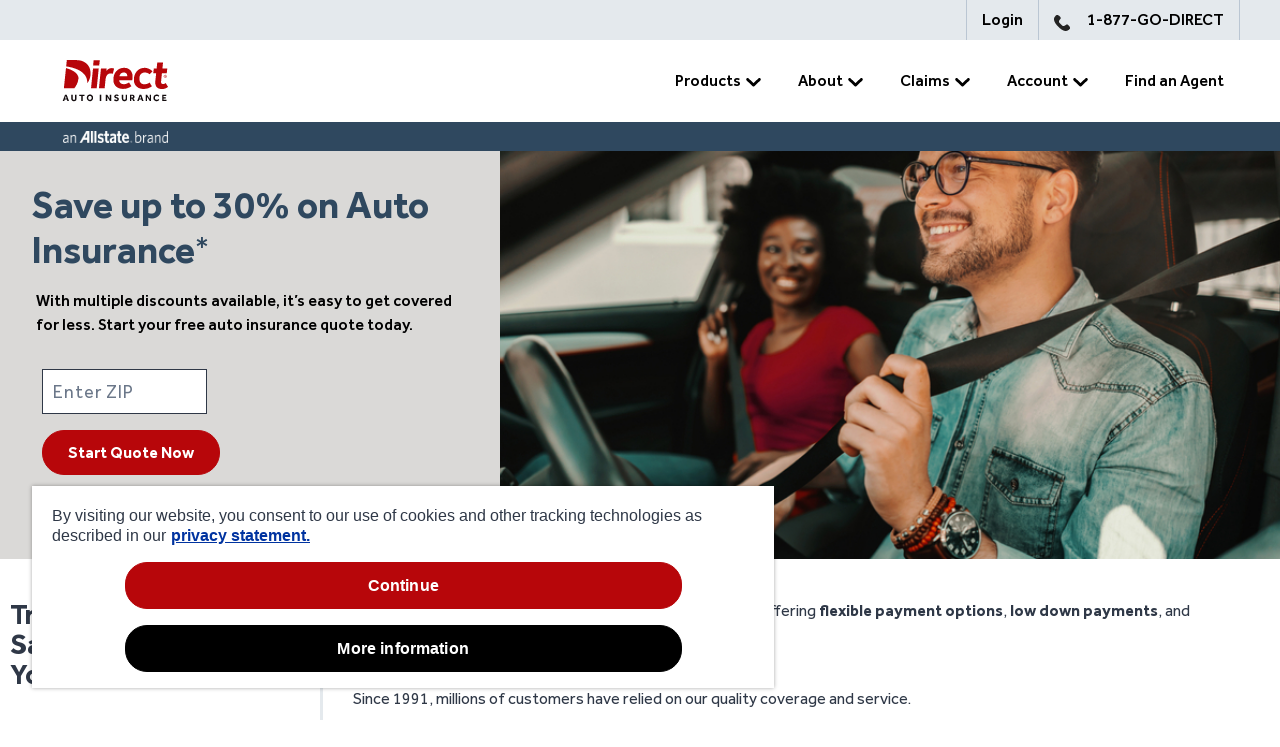

--- FILE ---
content_type: text/html; charset=utf-8
request_url: https://www.directauto.com/
body_size: 42001
content:
<!DOCTYPE html><html lang="en"><head><meta charSet="utf-8"/><meta name="viewport" content="width=device-width"/><title>Auto Insurance - Get a Free Car Insurance Quote Today | Direct Auto</title><link rel="preconnect" href="https://delivery.contenthub.allstate.com"/><link rel="dns-prefetch" href="https://delivery.contenthub.allstate.com"/><meta name="robots" content=" "/><meta name="keywords" content=""/><meta name="description" content="Get affordable car insurance with the coverage options you need even if you have a less-than-perfect driving record through Direct Auto Insurance."/><meta property="og:title" content="Auto Insurance - Get a Free Car Insurance Quote Today | Direct Auto"/><meta property="og:description" content="Get affordable car insurance with the coverage options you need even if you have a less-than-perfect driving record through Direct Auto Insurance."/><style data-testid="brand-theme">     :root {       --brand-primary-strong: #fff; --neutral-2: #f3f6f9; --brand-senary: #b7060a; --neutral-9: #2f3847; --neutral-0: #fff; --a-link: #0033a0; --neutral-8: #2f485f; --brand-primary: #dad9d7; --button-height: 45px; --a-link-hover: #000; --brand-secondary-strong: #fff; --brand-tertiary-light: #000; --input-border-radius: 0px; --neutral-5: #bac6d3; --brand-senary-fade: #ffbb00; --input-height: 45px; --brand-quaternary-fade: #f1ccff; --brand-tertiary-fade: #ccf3ec; --brand-quinary: #cf102d; --bg-color: #fff; --neutral-7: #6b7789; --brand-quaternary: #130c0e; --neutral-6: #94a1b0; --neutral-1: #f9fbfc; --brand-quinary-fade: #fae7ea; --neutral-4: #ced7e0; --a-link-focus: #0033a0; --a-link-active: #0033a0; --brand-primary-light: #000; --brand-quaternary-strong: #7d12b6; --outline: #94a1b0; --brand-secondary-fade: #fce4e1; --brand-quaternary-light: #c265fc; --brand-tertiary: #2f485f; --neutral-3: #e4e9ed; --brand-secondary: #b7060a; --text-color: #2f3847; --text-alt-color: #fff; --a-link-visited: #0033a0; --button-border-radius: 22px; --brand-tertiary-strong: #fff; --brand-primary-fade: #dad9d7; --neutral-10: #000;      }     </style><style data-testid="brand-theme">     [class*=&#x27;:Rbl6:&#x27;] {       --brand-primary-light: #0033a0;      }     </style><style data-testid="brand-theme">     [class*=&#x27;:Rrl6:&#x27;] {       --brand-primary-strong: #0033a0; --brand-primary: #0033a0; --brand-primary-light: #000; --brand-secondary: #0033a0;      }     </style><style data-testid="brand-theme">     [class*=&#x27;:R23l6:&#x27;] {       --neutral-0: #fff; --brand-primary: #000;      }     </style><style data-testid="brand-theme">     [class*=&#x27;:R1sl6:&#x27;] {       --brand-primary-strong: #2f485f; --neutral-2: #fff; --brand-primary: #000; --text-color: #0033a0;      }     </style><style data-testid="brand-theme">     [class*=&#x27;:R2cl6:&#x27;] {       --neutral-3: #fff; --text-color: #000;      }     </style><meta name="next-head-count" content="16"/><link data-next-font="" rel="preconnect" href="/" crossorigin="anonymous"/><link rel="preload" href="/_next/static/css/f8d1057fee3e046a.css" as="style"/><link rel="stylesheet" href="/_next/static/css/f8d1057fee3e046a.css" data-n-g=""/><link rel="preload" href="/_next/static/css/fef442acdd576d70.css" as="style"/><link rel="stylesheet" href="/_next/static/css/fef442acdd576d70.css" data-n-p=""/><noscript data-n-css=""></noscript><script>
// akam-sw.js install script version 1.3.6
"serviceWorker"in navigator&&"find"in[]&&function(){var e=new Promise(function(e){"complete"===document.readyState||!1?e():(window.addEventListener("load",function(){e()}),setTimeout(function(){"complete"!==document.readyState&&e()},1e4))}),n=window.akamServiceWorkerInvoked,r="1.3.6";if(n)aka3pmLog("akam-setup already invoked");else{window.akamServiceWorkerInvoked=!0,window.aka3pmLog=function(){window.akamServiceWorkerDebug&&console.log.apply(console,arguments)};function o(e){(window.BOOMR_mq=window.BOOMR_mq||[]).push(["addVar",{"sm.sw.s":e,"sm.sw.v":r}])}var i="/akam-sw.js",a=new Map;navigator.serviceWorker.addEventListener("message",function(e){var n,r,o=e.data;if(o.isAka3pm)if(o.command){var i=(n=o.command,(r=a.get(n))&&r.length>0?r.shift():null);i&&i(e.data.response)}else if(o.commandToClient)switch(o.commandToClient){case"enableDebug":window.akamServiceWorkerDebug||(window.akamServiceWorkerDebug=!0,aka3pmLog("Setup script debug enabled via service worker message"),v());break;case"boomerangMQ":o.payload&&(window.BOOMR_mq=window.BOOMR_mq||[]).push(o.payload)}aka3pmLog("akam-sw message: "+JSON.stringify(e.data))});var t=function(e){return new Promise(function(n){var r,o;r=e.command,o=n,a.has(r)||a.set(r,[]),a.get(r).push(o),navigator.serviceWorker.controller&&(e.isAka3pm=!0,navigator.serviceWorker.controller.postMessage(e))})},c=function(e){return t({command:"navTiming",navTiming:e})},s=null,m={},d=function(){var e=i;return s&&(e+="?othersw="+encodeURIComponent(s)),function(e,n){return new Promise(function(r,i){aka3pmLog("Registering service worker with URL: "+e),navigator.serviceWorker.register(e,n).then(function(e){aka3pmLog("ServiceWorker registration successful with scope: ",e.scope),r(e),o(1)}).catch(function(e){aka3pmLog("ServiceWorker registration failed: ",e),o(0),i(e)})})}(e,m)},g=navigator.serviceWorker.__proto__.register;if(navigator.serviceWorker.__proto__.register=function(n,r){return n.includes(i)?g.call(this,n,r):(aka3pmLog("Overriding registration of service worker for: "+n),s=new URL(n,window.location.href),m=r,navigator.serviceWorker.controller?new Promise(function(n,r){var o=navigator.serviceWorker.controller.scriptURL;if(o.includes(i)){var a=encodeURIComponent(s);o.includes(a)?(aka3pmLog("Cancelling registration as we already integrate other SW: "+s),navigator.serviceWorker.getRegistration().then(function(e){n(e)})):e.then(function(){aka3pmLog("Unregistering existing 3pm service worker"),navigator.serviceWorker.getRegistration().then(function(e){e.unregister().then(function(){return d()}).then(function(e){n(e)}).catch(function(e){r(e)})})})}else aka3pmLog("Cancelling registration as we already have akam-sw.js installed"),navigator.serviceWorker.getRegistration().then(function(e){n(e)})}):g.call(this,n,r))},navigator.serviceWorker.controller){var u=navigator.serviceWorker.controller.scriptURL;u.includes("/akam-sw.js")||u.includes("/akam-sw-preprod.js")||u.includes("/threepm-sw.js")||(aka3pmLog("Detected existing service worker. Removing and re-adding inside akam-sw.js"),s=new URL(u,window.location.href),e.then(function(){navigator.serviceWorker.getRegistration().then(function(e){m={scope:e.scope},e.unregister(),d()})}))}else e.then(function(){window.akamServiceWorkerPreprod&&(i="/akam-sw-preprod.js"),d()});if(window.performance){var w=window.performance.timing,l=w.responseEnd-w.responseStart;c(l)}e.then(function(){t({command:"pageLoad"})});var k=!1;function v(){window.akamServiceWorkerDebug&&!k&&(k=!0,aka3pmLog("Initializing debug functions at window scope"),window.aka3pmInjectSwPolicy=function(e){return t({command:"updatePolicy",policy:e})},window.aka3pmDisableInjectedPolicy=function(){return t({command:"disableInjectedPolicy"})},window.aka3pmDeleteInjectedPolicy=function(){return t({command:"deleteInjectedPolicy"})},window.aka3pmGetStateAsync=function(){return t({command:"getState"})},window.aka3pmDumpState=function(){aka3pmGetStateAsync().then(function(e){aka3pmLog(JSON.stringify(e,null,"\t"))})},window.aka3pmInjectTiming=function(e){return c(e)},window.aka3pmUpdatePolicyFromNetwork=function(){return t({command:"pullPolicyFromNetwork"})})}v()}}();</script>
<script defer="" nomodule="" src="/_next/static/chunks/polyfills-42372ed130431b0a.js"></script><script src="/_next/static/chunks/webpack-1b62b329427c2842.js" defer=""></script><script src="/_next/static/chunks/framework-49c6cecf1f6d5795.js" defer=""></script><script src="/_next/static/chunks/main-f2dbc81c8e0778fd.js" defer=""></script><script src="/_next/static/chunks/pages/_app-7f840f70ff307c93.js" defer=""></script><script src="/_next/static/chunks/75fc9c18-677b9b304ed99070.js" defer=""></script><script src="/_next/static/chunks/866-409785dd96ac9120.js" defer=""></script><script src="/_next/static/chunks/53-51578b5e531a7d00.js" defer=""></script><script src="/_next/static/chunks/pages/%5B%5B...path%5D%5D-3daa90265897c19a.js" defer=""></script><script src="/_next/static/8Fy4U_XxuT8rFTbCmxB9Q/_buildManifest.js" defer=""></script><script src="/_next/static/8Fy4U_XxuT8rFTbCmxB9Q/_ssgManifest.js" defer=""></script>
<script>(window.BOOMR_mq=window.BOOMR_mq||[]).push(["addVar",{"rua.upush":"false","rua.cpush":"true","rua.upre":"true","rua.cpre":"false","rua.uprl":"false","rua.cprl":"false","rua.cprf":"false","rua.trans":"SJ-3a4ae3a8-f70e-43c5-9a82-ab9a838eceb0","rua.cook":"false","rua.ims":"false","rua.ufprl":"false","rua.cfprl":"false","rua.isuxp":"false","rua.texp":"norulematch","rua.ceh":"false","rua.ueh":"false","rua.ieh.st":"0"}]);</script>
                              <script>!function(e){var n="https://s.go-mpulse.net/boomerang/";if("False"=="True")e.BOOMR_config=e.BOOMR_config||{},e.BOOMR_config.PageParams=e.BOOMR_config.PageParams||{},e.BOOMR_config.PageParams.pci=!0,n="https://s2.go-mpulse.net/boomerang/";if(window.BOOMR_API_key="K34C3-F77Z9-WVGLN-JCBPA-AKTXK",function(){function e(){if(!o){var e=document.createElement("script");e.id="boomr-scr-as",e.src=window.BOOMR.url,e.async=!0,i.parentNode.appendChild(e),o=!0}}function t(e){o=!0;var n,t,a,r,d=document,O=window;if(window.BOOMR.snippetMethod=e?"if":"i",t=function(e,n){var t=d.createElement("script");t.id=n||"boomr-if-as",t.src=window.BOOMR.url,BOOMR_lstart=(new Date).getTime(),e=e||d.body,e.appendChild(t)},!window.addEventListener&&window.attachEvent&&navigator.userAgent.match(/MSIE [67]\./))return window.BOOMR.snippetMethod="s",void t(i.parentNode,"boomr-async");a=document.createElement("IFRAME"),a.src="about:blank",a.title="",a.role="presentation",a.loading="eager",r=(a.frameElement||a).style,r.width=0,r.height=0,r.border=0,r.display="none",i.parentNode.appendChild(a);try{O=a.contentWindow,d=O.document.open()}catch(_){n=document.domain,a.src="javascript:var d=document.open();d.domain='"+n+"';void(0);",O=a.contentWindow,d=O.document.open()}if(n)d._boomrl=function(){this.domain=n,t()},d.write("<bo"+"dy onload='document._boomrl();'>");else if(O._boomrl=function(){t()},O.addEventListener)O.addEventListener("load",O._boomrl,!1);else if(O.attachEvent)O.attachEvent("onload",O._boomrl);d.close()}function a(e){window.BOOMR_onload=e&&e.timeStamp||(new Date).getTime()}if(!window.BOOMR||!window.BOOMR.version&&!window.BOOMR.snippetExecuted){window.BOOMR=window.BOOMR||{},window.BOOMR.snippetStart=(new Date).getTime(),window.BOOMR.snippetExecuted=!0,window.BOOMR.snippetVersion=12,window.BOOMR.url=n+"K34C3-F77Z9-WVGLN-JCBPA-AKTXK";var i=document.currentScript||document.getElementsByTagName("script")[0],o=!1,r=document.createElement("link");if(r.relList&&"function"==typeof r.relList.supports&&r.relList.supports("preload")&&"as"in r)window.BOOMR.snippetMethod="p",r.href=window.BOOMR.url,r.rel="preload",r.as="script",r.addEventListener("load",e),r.addEventListener("error",function(){t(!0)}),setTimeout(function(){if(!o)t(!0)},3e3),BOOMR_lstart=(new Date).getTime(),i.parentNode.appendChild(r);else t(!1);if(window.addEventListener)window.addEventListener("load",a,!1);else if(window.attachEvent)window.attachEvent("onload",a)}}(),"".length>0)if(e&&"performance"in e&&e.performance&&"function"==typeof e.performance.setResourceTimingBufferSize)e.performance.setResourceTimingBufferSize();!function(){if(BOOMR=e.BOOMR||{},BOOMR.plugins=BOOMR.plugins||{},!BOOMR.plugins.AK){var n="true"=="true"?1:0,t="",a="amj572qxeeo4s2lrvjwq-f-b13df67a4-clientnsv4-s.akamaihd.net",i="false"=="true"?2:1,o={"ak.v":"39","ak.cp":"1474884","ak.ai":parseInt("921644",10),"ak.ol":"0","ak.cr":8,"ak.ipv":4,"ak.proto":"h2","ak.rid":"84cef017","ak.r":44332,"ak.a2":n,"ak.m":"dscx","ak.n":"essl","ak.bpcip":"3.19.223.0","ak.cport":37480,"ak.gh":"23.33.28.200","ak.quicv":"","ak.tlsv":"tls1.3","ak.0rtt":"","ak.0rtt.ed":"","ak.csrc":"-","ak.acc":"","ak.t":"1769056877","ak.ak":"hOBiQwZUYzCg5VSAfCLimQ==UqJgYiMJa5ZH0qACZhBrCHfqpJKbvwoF4SmB4jQkyrZnISlG7RN3Srfzdkkc/QDFNwNbHsu1UlYEWvgfU4sTL1QDoScWBOlphOeC5wnxj8cDk44jLwGZJzz87BDgOaEl3zuBYhQ/EFexaoAZ3Kc4sSqiGBWYmFp8fwEEHh9gsCIC4gCFILaonlBI+K9OhYQqEmHZCxwJuKXHQ1aYYPAG3UuS/QyLETKs9c6/t910i8kbdhvuEEpgbZZ/SklPZrpdiZKk2BQxBVybVaEBGh6I0uapQ7YYqoV/oLp9ZcuqxsEDLTbwzVETGOHkkMA5OBjtVbZVOWS0a72VphURrgEe9cKMV9lNGZCTIq7adNomrOGzCmtsL0XdgzipfUezhMdZsB+iIWQXvIgtN8vof5v6vd5U//toLUbtkI6hJhlWHc4=","ak.pv":"13","ak.dpoabenc":"","ak.tf":i};if(""!==t)o["ak.ruds"]=t;var r={i:!1,av:function(n){var t="http.initiator";if(n&&(!n[t]||"spa_hard"===n[t]))o["ak.feo"]=void 0!==e.aFeoApplied?1:0,BOOMR.addVar(o)},rv:function(){var e=["ak.bpcip","ak.cport","ak.cr","ak.csrc","ak.gh","ak.ipv","ak.m","ak.n","ak.ol","ak.proto","ak.quicv","ak.tlsv","ak.0rtt","ak.0rtt.ed","ak.r","ak.acc","ak.t","ak.tf"];BOOMR.removeVar(e)}};BOOMR.plugins.AK={akVars:o,akDNSPreFetchDomain:a,init:function(){if(!r.i){var e=BOOMR.subscribe;e("before_beacon",r.av,null,null),e("onbeacon",r.rv,null,null),r.i=!0}return this},is_complete:function(){return!0}}}}()}(window);</script></head><body><div id="__next"><script id="pageSchema" type="application/ld+json">{"@context":"https://schema.org","@type":"Corporation","@id":"https://www.directauto.com/#corporation","name":"Direct Auto Insurance","alternateName":"DirectAuto, DirectAuto Insurance","legalName":"Direct Auto Insurance","ticketSymbol":"","url":"https://www.directauto.com/","description":"Direct Auto Insurance is an American insurance company that specializes in providing non-standard auto insurance.","foundingDate":"1997","logo":{"@type":"ImageObject","url":"https://delivery.contenthub.allstate.com/api/public/content/51f0de6caefc4a3688d48554a6a9d98a?v=7cce8e28","width":"4000","height":"2250"},"contactPoint":[{"@type":"ContactPoint","contactType":"customer service","url":"https://www.directauto.com","telephone":"1-877-463-4732","availableLanguage":"en-US, es"}],"areaServed":"US","sameAs":["https://www.facebook.com/DirectAutoIns","https://www.twitter.com/directautoins","https://www.youtube.com/DirectAutoIns","https://www.instagram.com/directautoins","https://www.linkedin.com/company/direct-auto/","https://www.pinterest.com/directautoins"]}</script><div class="prod-mode sxa-site-content"><div role="navigation" style="--mega-navigation-base-height:5.125rem" class="megaNavContainerUI_megaNavWrapper__6JXoO"><div class="megaNav megaNavContainerUI_megaNavBase__bP_Sa"><div class="mobileTopSection"><button aria-label="Toggle mobile navigation" class="megaNavContainerUI_toggleButton__dk_Yp analytics-tracking-meganav-toggle"><span style="line-height:0"><svg xmlns="http://www.w3.org/2000/svg" width="32" height="32" viewBox="0 0 32 32">
      <g>
        <path d="M29.268,15.641H2.268c-.275,0-.5.281-.5.625s.225.625.5.625h27c.275,0,.5-.281.5-.625s-.225-.625-.5-.625Z" fill="#000"/>
        <path d="M2.268,10.641h27c.275,0,.5-.281.5-.625s-.225-.625-.5-.625H2.268c-.275,0-.5.281-.5.625s.225.625.5.625Z" fill="#000"/>
        <path d="M29.268,21.891H2.268c-.275,0-.5.281-.5.625s.225.625.5.625h27c.275,0,.5-.281.5-.625s-.225-.625-.5-.625Z" fill="#000"/>
      </g>
</svg></span></button><div class="megaNavContainerUI_brandLogo__ERebV"><a class="" aria-label="Home" href="/"><span style="line-height:0"><style>
@media screen and (max-width: 991px) {
    .headerNavLogo { 
       width: 107px;
}
</style>
<svg class="headerNavLogo" xmlns="http://www.w3.org/2000/svg" width="118.08" height="53.28" version="1.1" viewBox="0 0 118.08 53.28">
  <defs>
    <style>
      .cls-1 {
        fill: #130c0e;
      }

      .cls-2, .cls-3 {
        fill: #b7060a;
      }

      .cls-3 {
        fill-rule: evenodd;
      }
    </style>
  </defs>
  <!-- Generator: Adobe Illustrator 28.7.9, SVG Export Plug-In . SVG Version: 1.2.0 Build 218)  -->
  <g>
    <g id="Layer_1">
      <g id="Layer_1-2" data-name="Layer_1">
        <path class="cls-2" d="M37.04,14.29l-2.01,19.52h5.7l2.01-19.52s-5.7,0-5.7,0ZM37.68,6.08l-.56,5.29h6.13l.56-5.29s-6.13,0-6.13,0Z"/>
        <path class="cls-2" d="M56.99,14.03c-.41-.09-.85-.12-1.32-.12-1.2,0-2.22.26-3.06.82-.85.53-1.55,1.17-2.16,1.96l.23-2.39h-5.7l-2.01,19.52h5.7l.97-9.36c.18-1.49.67-2.71,1.49-3.71.85-1.05,2.04-1.55,3.53-1.55.38,0,.73.03,1.05.06.32.03.7.15,1.11.32l1.35-5.21c-.35-.15-.76-.26-1.17-.35h0Z"/>
        <path class="cls-2" d="M9.99,13.91l-2.13,19.9h10.48c1.73-2.13,3.65-5.32,4.09-9.3.79-7.51-12.44-10.61-12.44-10.61h0Z"/>
        <path class="cls-2" d="M34.47,17.36c-.18-1.76-.61-3.33-1.41-4.74-.76-1.41-1.79-2.6-3.04-3.59-1.26-1-2.68-1.73-4.29-2.25-1.61-.53-3.36-.76-5.2-.76h-9.7l-.67,6.28s22.22,2.01,21.03,16.63c1.2-1.41,2.1-3.04,2.68-4.94.61-1.98.82-4.21.59-6.63Z"/>
        <path class="cls-2" d="M68.29,13.62c1.38,0,2.6.23,3.62.7,1.05.47,1.9,1.08,2.6,1.85.7.76,1.23,1.64,1.58,2.63s.56,2.01.59,3.07c.03.7,0,1.35-.06,1.98-.06.62-.18,1.26-.32,1.93h-13.12c.03,1.2.5,2.16,1.38,2.92s1.96,1.11,3.21,1.11c1.02,0,1.96-.18,2.83-.5s1.7-.76,2.45-1.29l2.42,3.8c-1.17.82-2.42,1.44-3.8,1.93-1.38.47-2.89.7-4.59.7-1.26,0-2.48-.18-3.62-.53-1.14-.35-2.16-.88-3.04-1.61s-1.58-1.64-2.13-2.71c-.53-1.11-.82-2.39-.88-3.95-.06-1.79.18-3.42.7-4.88.53-1.49,1.26-2.77,2.24-3.83.97-1.08,2.13-1.9,3.47-2.48,1.35-.56,2.83-.85,4.44-.85h.02ZM71.24,22.06c.06-.18.09-.32.06-.47v-.32c-.03-.94-.35-1.7-.97-2.25-.61-.56-1.41-.82-2.39-.82-1.11,0-2.04.32-2.86.94s-1.38,1.61-1.73,2.92c0,0,7.89,0,7.89,0Z"/>
        <path class="cls-2" d="M109.67,28.53s-.88,1.17-2.57,1.17c-1.93,0-1.93-1.85-1.93-1.85-.03-.32-.03-.7.03-1.08l.82-7.86h4.85l.47-4.62h-4.85l.64-5.9h-5.79l-.59,5.9h-2.89l-.5,4.62h2.89l-.82,7.54c-.03.47-.06.91-.09,1.32s0,.79.03,1.2c.32,3.71,2.6,5.59,6.83,5.59,1.11,0,2.19-.18,3.24-.56.97-.32,1.87-.88,2.71-1.58l-2.51-3.89h.02Z"/>
        <path class="cls-2" d="M88.99,29.81s-5.55.94-5.55-5.7c0-6.1,5.55-5.9,5.55-5.9,2.8,0,4.65,1.79,4.65,1.79l3.03-2.86s-3.42-3.51-7.86-3.51c-1.61,0-3.09.29-4.44.88s-2.51,1.41-3.47,2.48c-.97,1.08-1.73,2.33-2.25,3.83-.53,1.49-.76,3.12-.7,4.88.03,1.52.32,2.83.88,3.95.53,1.11,1.26,2.01,2.13,2.71.88.73,1.9,1.26,3.03,1.61,1.14.35,2.36.53,3.62.53,1.7,0,3.21-.23,4.59-.7s2.63-1.11,3.8-1.93l-2.42-3.77s-1.61,1.73-4.59,1.73h0Z"/>
        <path class="cls-3" d="M109.32,20.55c-.35,0-.67.12-.91.29-.38.26-.61.73-.61,1.23,0,.53.26,1,.67,1.26.23.15.53.26.85.26.85,0,1.52-.67,1.52-1.55,0-.79-.7-1.49-1.52-1.49ZM108.73,22.71v-1.26h.67c.12,0,.2,0,.26.03.09.03.12.06.15.12.06.06.09.12.09.21s-.03.12-.06.18-.09.09-.12.12c-.03.03-.09.03-.15.06.06.03.09.03.12.06.03,0,.03.03.06.06.03.03.06.06.06.09l.18.35h-.44l-.2-.38s-.06-.09-.09-.09c-.03-.03-.06-.03-.09-.03h-.03v.5h-.41v-.02ZM109.14,21.95h.17s.06,0,.09-.03c.03,0,.06-.03.09-.03,0-.03.03-.06.03-.09s-.03-.09-.03-.09c-.03-.03-.09-.03-.15-.03h-.18v.26h-.03,0ZM109.32,20.83c-.29,0-.53.09-.73.23-.29.23-.5.56-.5.97s.2.79.53,1c.18.15.41.21.67.21.67,0,1.2-.56,1.2-1.2s-.53-1.2-1.17-1.2h0Z"/>
        <path class="cls-1" d="M15.28,40.16h1.41v3.71c0,.21.03.38.06.56.03.18.12.32.21.44.09.12.2.21.38.26.15.06.35.09.56.09s.41-.03.56-.09.26-.15.38-.26c.09-.12.15-.26.2-.44.03-.18.06-.35.06-.56v-3.71h1.43v3.89c0,.38-.06.73-.18,1.03-.12.32-.29.59-.53.79-.23.23-.5.41-.82.53s-.67.18-1.08.18-.76-.06-1.08-.18-.59-.29-.82-.53c-.23-.23-.41-.5-.53-.82s-.18-.64-.18-1.03v-3.86s-.03,0-.03,0Z"/>
        <path class="cls-1" d="M25.24,41.38h-1.96v-1.23h5.32v1.23h-1.96v5.03h-1.41v-5.03Z"/>
        <path class="cls-1" d="M33.97,46.56c-.44,0-.85-.09-1.23-.26-.38-.18-.7-.41-1-.7-.29-.29-.5-.64-.67-1.05-.15-.41-.23-.85-.23-1.32s.09-.91.23-1.32c.15-.41.38-.76.67-1.05s.61-.53,1-.7c.38-.18.79-.26,1.23-.26s.85.09,1.23.26.7.41,1,.7c.29.29.5.64.67,1.05.15.41.23.85.23,1.32s-.09.91-.23,1.32c-.15.41-.38.76-.67,1.05-.29.29-.61.53-1,.7-.35.21-.76.26-1.23.26ZM33.97,45.24c.26,0,.5-.06.7-.15.21-.12.38-.26.53-.44.15-.18.26-.38.35-.64.09-.23.12-.5.12-.76s-.03-.53-.12-.76-.2-.44-.35-.62c-.15-.18-.32-.32-.53-.41-.2-.12-.44-.15-.7-.15s-.5.06-.73.15c-.2.12-.38.23-.53.41-.15.18-.26.38-.35.62-.09.23-.12.5-.12.76s.03.53.12.76.21.44.35.64c.15.18.32.32.53.44.23.09.47.15.73.15Z"/>
        <path class="cls-1" d="M9.06,40.16h1.61l2.33,6.25h-1.58l-.5-1.44h-2.24l-.5,1.44h-1.52l2.39-6.25ZM10.57,43.87l-.79-2.36-.79,2.36h1.58Z"/>
        <path class="cls-1" d="M45.3,40.16h-1.52v6.25h1.52v-6.25Z"/>
        <path class="cls-1" d="M58.97,44.54c.09.09.18.18.29.26.12.09.23.18.35.26.15.09.29.15.44.18.15.06.32.06.5.06.12,0,.2-.03.32-.06s.2-.09.29-.15.15-.12.2-.21.09-.18.09-.29c0-.23-.12-.41-.35-.53s-.59-.26-1.08-.38c-.23-.06-.47-.15-.67-.23-.21-.12-.38-.23-.53-.38-.15-.15-.26-.32-.35-.53s-.12-.41-.12-.64c0-.26.06-.5.15-.73s.23-.44.44-.62c.2-.18.44-.32.7-.41.29-.12.61-.15,1-.15.32,0,.61.03.85.09.23.06.44.15.61.23.18.09.32.18.41.29.12.09.21.18.23.23l-.82.91c-.06-.06-.15-.12-.23-.18-.09-.06-.2-.12-.29-.18-.12-.06-.23-.12-.38-.15-.15-.03-.26-.06-.44-.06-.09,0-.2.03-.29.06-.09.03-.18.09-.26.12-.09.06-.15.12-.18.18-.06.06-.06.15-.06.23,0,.21.12.38.35.53.23.15.53.23.94.32.23.06.47.15.67.23.23.09.41.23.59.38s.32.35.41.59c.12.23.15.5.15.82,0,.29-.06.56-.18.79s-.29.44-.5.62-.47.32-.76.41c-.29.09-.61.15-.94.15s-.59-.03-.85-.09-.5-.15-.7-.23c-.21-.09-.38-.21-.56-.32-.18-.12-.32-.26-.44-.38l1-1.05h0Z"/>
        <path class="cls-1" d="M65.89,40.16h1.41v3.71c0,.21.03.38.06.56s.12.32.2.44c.09.12.2.21.38.26.15.06.35.09.56.09s.41-.03.56-.09c.15-.06.26-.15.38-.26.09-.12.15-.26.21-.44.03-.18.06-.35.06-.56v-3.71h1.43v3.89c0,.38-.06.73-.18,1.03-.12.32-.29.59-.53.79-.23.23-.5.41-.82.53s-.67.18-1.08.18-.76-.06-1.08-.18-.59-.29-.82-.53c-.23-.23-.41-.5-.53-.82-.12-.32-.18-.64-.18-1.03v-3.86h-.03,0Z"/>
        <path class="cls-1" d="M73.98,40.16h2.36c.38,0,.7.06.97.15.29.12.53.23.7.41.18.18.32.38.41.62.09.23.15.5.15.76,0,.41-.09.76-.26,1.05-.17.29-.44.56-.76.73l1.41,2.51h-1.58l-1.2-2.3h-.79v2.3h-1.41v-6.22h0ZM76.29,42.96c.26,0,.47-.09.64-.23.15-.15.23-.35.23-.59,0-.26-.09-.47-.23-.62-.15-.15-.35-.23-.64-.23h-.88v1.67h.88Z"/>
        <path class="cls-1" d="M83.68,40.16h1.61l2.33,6.25h-1.58l-.5-1.44h-2.24l-.5,1.44h-1.52l2.39-6.25ZM85.19,43.87l-.79-2.36-.79,2.36h1.58Z"/>
        <path class="cls-1" d="M89.75,40.16h1.35l2.65,4.06v-4.06h1.38v6.25h-1.26l-2.74-4.15v4.15h-1.38v-6.25Z"/>
        <path class="cls-1" d="M49.86,40.16h1.32l2.65,4.06v-4.06h1.41v6.25h-1.29l-2.71-4.15v4.15h-1.38s0-6.25,0-6.25Z"/>
        <path class="cls-1" d="M103.37,45.24c-.12.18-.29.35-.47.53-.18.15-.41.29-.61.41-.23.12-.47.21-.73.29-.26.06-.56.12-.82.12-.47,0-.91-.09-1.32-.23-.38-.18-.73-.38-1.02-.67-.29-.29-.5-.64-.67-1.03-.15-.41-.23-.85-.23-1.32s.09-.91.23-1.32c.15-.41.38-.76.67-1.05s.61-.53,1.02-.7c.41-.18.85-.26,1.32-.26.59,0,1.08.12,1.52.32.44.21.79.53,1.08.91l-.97.94c-.18-.26-.41-.47-.67-.64-.26-.15-.56-.23-.91-.23-.29,0-.53.06-.76.15-.23.12-.41.23-.59.44-.15.18-.26.38-.35.64-.09.23-.12.5-.12.76s.03.53.12.76c.09.23.2.44.35.62s.35.32.56.41c.2.09.47.15.73.15.23,0,.41-.03.59-.06.18-.06.32-.12.44-.18.12-.09.23-.18.35-.26.09-.12.2-.21.29-.32l.97.85v-.03Z"/>
        <path class="cls-1" d="M106.23,40.16h4.15v1.23h-2.77v1.23h2.16v1.2h-2.16v1.35h2.98v1.26h-4.35v-6.25h0Z"/>
      </g>
    </g>
  </g>
</svg></span></a></div><div role="navigation" class="megaNavContainerUI_megaNavMobileItems__hAcso"><a href="https://eservice.directauto.com/service/?intcid=%2fhome%7cSimpleLink%7cLogin" class="" title="" target="">Login</a></div></div><div style="--link-default-text-color:var(--neutral-10);--link-default-visited-text-color:var(--neutral-10);--link-hover-text-color:var(--a-link);--link-hover-visited-text-color:var(--a-link);--link-focus-text-color:var(--neutral-10);--link-focus-visited-text-color:var(--neutral-10);--link-active-text-color:var(--neutral-10);--link-active-visited-text-color:var(--neutral-10);--link-font-size:1rem;--link-font-weight:500" class="meganavGroupRight megaNavContainerUI_navContainer__KqPVI"><div class="dropdown" style="--simple-dropdown-default-title-color:var(--neutral-10);--simple-dropdown-default-title-color-dropdown-open:var(--neutral-10);--simple-dropdown-default-title-background-color:var(--neutral-0);--simple-dropdown-default-content-background-color:var(--neutral-0);--simple-dropdown-default-child-title-color:var(--neutral-10);--simple-dropdown-default-child-title-color-dropdown-open:var(--neutral-10);--simple-dropdown-default-child-title-background-color:var(--neutral-0);--simple-dropdown-default-child-content-background-color:var(--neutral-0);--simple-dropdown-hover-title-color:var(--a-link);--simple-dropdown-hover-title-color-dropdown-open:var(--a-link);--simple-dropdown-hover-title-background-color:var(--neutral-0);--simple-dropdown-hover-content-background-color:var(--neutral-0);--simple-dropdown-hover-child-title-color:var(--a-link);--simple-dropdown-hover-child-title-color-dropdown-open:var(--a-link);--simple-dropdown-hover-child-title-background-color:var(--neutral-0);--simple-dropdown-hover-child-content-background-color:var(--neutral-0);--simple-dropdown-focus-title-color:var(--neutral-10);--simple-dropdown-focus-title-color-dropdown-open:var(--neutral-10);--simple-dropdown-focus-title-background-color:var(--neutral-0);--simple-dropdown-focus-content-background-color:var(--neutral-0);--simple-dropdown-focus-child-title-color:var(--neutral-10);--simple-dropdown-focus-child-title-color-dropdown-open:var(--neutral-10);--simple-dropdown-focus-child-title-background-color:var(--neutral-0);--simple-dropdown-focus-child-content-background-color:var(--neutral-0);--simple-dropdown-active-title-color:var(--neutral-10);--simple-dropdown-active-title-color-dropdown-open:var(--neutral-10);--simple-dropdown-active-title-background-color:var(--neutral-0);--simple-dropdown-active-content-background-color:var(--neutral-0);--simple-dropdown-active-child-title-color:var(--neutral-10);--simple-dropdown-active-child-title-color-dropdown-open:var(--neutral-10);--simple-dropdown-active-child-title-background-color:var(--neutral-0);--simple-dropdown-active-child-content-background-color:var(--neutral-0)"><div tabindex="0" class="dropdownClickableArea"><div class="dropdownTitle"><span class="title">Products</span><div class="dropdownIcon"><svg xmlns="http://www.w3.org/2000/svg" viewBox="0 0 20 20"><path d="M4.516 7.548c.436-.446 1.043-.481 1.576 0L10 11.295l3.908-3.747c.533-.481 1.141-.446 1.574 0 .436.445.408 1.197 0 1.615-.406.418-4.695 4.502-4.695 4.502a1.095 1.095 0 0 1-1.576 0S4.924 9.581 4.516 9.163s-.436-1.17 0-1.615z"></path></svg></div></div></div><div class="dropdownContent"><a title="Products Overview" target="" class="" href="/our-products">Products Overview</a><div class="dropdown"><div tabindex="0" class="dropdownClickableArea"><div class="dropdownTitle"><span class="title">Vehicle</span><div class="dropdownIcon"><svg xmlns="http://www.w3.org/2000/svg" viewBox="0 0 20 20"><path d="M4.516 7.548c.436-.446 1.043-.481 1.576 0L10 11.295l3.908-3.747c.533-.481 1.141-.446 1.574 0 .436.445.408 1.197 0 1.615-.406.418-4.695 4.502-4.695 4.502a1.095 1.095 0 0 1-1.576 0S4.924 9.581 4.516 9.163s-.436-1.17 0-1.615z"></path></svg></div></div></div><div class="dropdownContent"><a title="Auto Insurance" target="" class="" href="/our-products/auto-insurance">Auto Insurance</a><a title="Motorcycle Insurance" target="" class="" href="/our-products/motorcycle-insurance">Motorcycle Insurance</a><a title="Commercial Auto Insurance" target="" class="" href="/our-products/commercial-auto-insurance">Commercial Auto Insurance</a><a title="Roadside Assistance" target="" class="" href="/our-products/roadside-assistance">Roadside Assistance</a><a title="Emergency Protection Plan" target="" class="" href="/our-products/emergency-protection">Emergency Protection Plan</a><a title="" target="" class="" href="/our-products/sr22-insurance">SR-22</a><a title="" target="" class="" href="/our-products/sr22-insurance/dui-insurance">DUI Insurance</a><a title="" target="" class="" href="/our-products/auto-insurance/personal-injury-protection">Personal Injury Protection</a></div></div><div class="dropdown"><div tabindex="0" class="dropdownClickableArea"><div class="dropdownTitle"><span class="title">Life and Health</span><div class="dropdownIcon"><svg xmlns="http://www.w3.org/2000/svg" viewBox="0 0 20 20"><path d="M4.516 7.548c.436-.446 1.043-.481 1.576 0L10 11.295l3.908-3.747c.533-.481 1.141-.446 1.574 0 .436.445.408 1.197 0 1.615-.406.418-4.695 4.502-4.695 4.502a1.095 1.095 0 0 1-1.576 0S4.924 9.581 4.516 9.163s-.436-1.17 0-1.615z"></path></svg></div></div></div><div class="dropdownContent"><a title="" target="" class="" href="/our-products/life-insurance">Term Life Insurance</a><a title="" target="" class="" href="/our-products/dialcare">Telemedicine</a><a title="" target="" class="" href="/our-products/medicare">Medicare</a><a title="" target="" class="" href="/our-products/accident-medical-expense">Accident Medical Expense</a><a href="https://directauto.allstatehealth.com/" class="" title="Health Marketplace" target="">Health Marketplace</a></div></div><a title="Renters Insurance" target="" class="" href="/our-products/renters-insurance">Renters Insurance</a></div></div><div class="dropdown" style="--simple-dropdown-default-title-color:var(--neutral-10);--simple-dropdown-default-title-color-dropdown-open:var(--neutral-10);--simple-dropdown-default-title-background-color:var(--neutral-0);--simple-dropdown-default-content-background-color:var(--neutral-0);--simple-dropdown-default-child-title-color:var(--neutral-10);--simple-dropdown-default-child-title-color-dropdown-open:var(--neutral-10);--simple-dropdown-default-child-title-background-color:var(--neutral-0);--simple-dropdown-default-child-content-background-color:var(--neutral-0);--simple-dropdown-hover-title-color:var(--a-link);--simple-dropdown-hover-title-color-dropdown-open:var(--a-link);--simple-dropdown-hover-title-background-color:var(--neutral-0);--simple-dropdown-hover-content-background-color:var(--neutral-0);--simple-dropdown-hover-child-title-color:var(--a-link);--simple-dropdown-hover-child-title-color-dropdown-open:var(--a-link);--simple-dropdown-hover-child-title-background-color:var(--neutral-0);--simple-dropdown-hover-child-content-background-color:var(--neutral-0);--simple-dropdown-focus-title-color:var(--neutral-10);--simple-dropdown-focus-title-color-dropdown-open:var(--neutral-10);--simple-dropdown-focus-title-background-color:var(--neutral-0);--simple-dropdown-focus-content-background-color:var(--neutral-0);--simple-dropdown-focus-child-title-color:var(--neutral-10);--simple-dropdown-focus-child-title-color-dropdown-open:var(--neutral-10);--simple-dropdown-focus-child-title-background-color:var(--neutral-0);--simple-dropdown-focus-child-content-background-color:var(--neutral-0);--simple-dropdown-active-title-color:var(--neutral-10);--simple-dropdown-active-title-color-dropdown-open:var(--neutral-10);--simple-dropdown-active-title-background-color:var(--neutral-0);--simple-dropdown-active-content-background-color:var(--neutral-0);--simple-dropdown-active-child-title-color:var(--neutral-10);--simple-dropdown-active-child-title-color-dropdown-open:var(--neutral-10);--simple-dropdown-active-child-title-background-color:var(--neutral-0);--simple-dropdown-active-child-content-background-color:var(--neutral-0)"><div tabindex="0" class="dropdownClickableArea"><div class="dropdownTitle"><span class="title">About</span><div class="dropdownIcon"><svg xmlns="http://www.w3.org/2000/svg" viewBox="0 0 20 20"><path d="M4.516 7.548c.436-.446 1.043-.481 1.576 0L10 11.295l3.908-3.747c.533-.481 1.141-.446 1.574 0 .436.445.408 1.197 0 1.615-.406.418-4.695 4.502-4.695 4.502a1.095 1.095 0 0 1-1.576 0S4.924 9.581 4.516 9.163s-.436-1.17 0-1.615z"></path></svg></div></div></div><div class="dropdownContent"><a title="Contact Us" target="" class="" href="/contact-us">Contact Us</a><a title="Get Discounts" target="" class="" href="/our-products/auto-insurance/car-insurance-discounts">Get Discounts</a><div class="dropdown"><div tabindex="0" class="dropdownClickableArea"><div class="dropdownTitle"><span class="title">Resources</span><div class="dropdownIcon"><svg xmlns="http://www.w3.org/2000/svg" viewBox="0 0 20 20"><path d="M4.516 7.548c.436-.446 1.043-.481 1.576 0L10 11.295l3.908-3.747c.533-.481 1.141-.446 1.574 0 .436.445.408 1.197 0 1.615-.406.418-4.695 4.502-4.695 4.502a1.095 1.095 0 0 1-1.576 0S4.924 9.581 4.516 9.163s-.436-1.17 0-1.615z"></path></svg></div></div></div><div class="dropdownContent"><a title="Learning Center" target="" class="" href="/learning-center">Learning Center</a><a title="Direct Connect" target="" class="" href="/directconnect">Direct Connect</a><a title="About Direct" target="" class="" href="/about-direct">About Direct</a><a title="Why Direct" target="" class="" href="/why-direct">Why Direct</a><a title="FAQs" target="" class="" href="/faq">FAQs</a><a title="Careers" target="" class="" href="/careers">Careers</a></div></div><a title="Espanol" target="" class="" href="/espanol">Espanol</a></div></div><div class="dropdown" style="--simple-dropdown-default-title-color:var(--neutral-10);--simple-dropdown-default-title-color-dropdown-open:var(--neutral-10);--simple-dropdown-default-title-background-color:var(--neutral-0);--simple-dropdown-default-content-background-color:var(--neutral-0);--simple-dropdown-default-child-title-color:var(--neutral-10);--simple-dropdown-default-child-title-color-dropdown-open:var(--neutral-10);--simple-dropdown-default-child-title-background-color:var(--neutral-0);--simple-dropdown-default-child-content-background-color:var(--neutral-0);--simple-dropdown-hover-title-color:var(--a-link);--simple-dropdown-hover-title-color-dropdown-open:var(--a-link);--simple-dropdown-hover-title-background-color:var(--neutral-0);--simple-dropdown-hover-content-background-color:var(--neutral-0);--simple-dropdown-hover-child-title-color:var(--a-link);--simple-dropdown-hover-child-title-color-dropdown-open:var(--a-link);--simple-dropdown-hover-child-title-background-color:var(--neutral-0);--simple-dropdown-hover-child-content-background-color:var(--neutral-0);--simple-dropdown-focus-title-color:var(--neutral-10);--simple-dropdown-focus-title-color-dropdown-open:var(--neutral-10);--simple-dropdown-focus-title-background-color:var(--neutral-0);--simple-dropdown-focus-content-background-color:var(--neutral-0);--simple-dropdown-focus-child-title-color:var(--neutral-10);--simple-dropdown-focus-child-title-color-dropdown-open:var(--neutral-10);--simple-dropdown-focus-child-title-background-color:var(--neutral-0);--simple-dropdown-focus-child-content-background-color:var(--neutral-0);--simple-dropdown-active-title-color:var(--neutral-10);--simple-dropdown-active-title-color-dropdown-open:var(--neutral-10);--simple-dropdown-active-title-background-color:var(--neutral-0);--simple-dropdown-active-content-background-color:var(--neutral-0);--simple-dropdown-active-child-title-color:var(--neutral-10);--simple-dropdown-active-child-title-color-dropdown-open:var(--neutral-10);--simple-dropdown-active-child-title-background-color:var(--neutral-0);--simple-dropdown-active-child-content-background-color:var(--neutral-0)"><div tabindex="0" class="dropdownClickableArea"><div class="dropdownTitle"><span class="title">Claims</span><div class="dropdownIcon"><svg xmlns="http://www.w3.org/2000/svg" viewBox="0 0 20 20"><path d="M4.516 7.548c.436-.446 1.043-.481 1.576 0L10 11.295l3.908-3.747c.533-.481 1.141-.446 1.574 0 .436.445.408 1.197 0 1.615-.406.418-4.695 4.502-4.695 4.502a1.095 1.095 0 0 1-1.576 0S4.924 9.581 4.516 9.163s-.436-1.17 0-1.615z"></path></svg></div></div></div><div class="dropdownContent"><a title="Products Overview" target="" class="" href="/claims">Claims Overview</a><a title="Contact Claims" target="" class="" href="/claims/contact-direct-claims">Contact Claims</a><a title="The Claims Process" target="" class="" href="/claims/the-claims-process">The Claims Process</a><a title="What to Do After an Accident" target="" class="" href="/claims/what-to-do-after-an-accident">What to Do After an Accident</a><a title="Make a Claim" target="" class="" href="/claims/make-a-claim">Make a Claim</a><a title="Claim Status" target="" class="" href="/claims/claims-status">Claim Status</a><a title="Windshield and Glass Claims" target="" class="" href="/claims/windshield-and-glass-claims">Windshield and Glass Claims</a><a title="Catastrophe Response" target="" class="" href="/claims/catastrophe-response">Catastrophe Response</a></div></div><div class="dropdown" style="--simple-dropdown-default-title-color:var(--neutral-10);--simple-dropdown-default-title-color-dropdown-open:var(--neutral-10);--simple-dropdown-default-title-background-color:var(--neutral-0);--simple-dropdown-default-content-background-color:var(--neutral-0);--simple-dropdown-default-child-title-color:var(--neutral-10);--simple-dropdown-default-child-title-color-dropdown-open:var(--neutral-10);--simple-dropdown-default-child-title-background-color:var(--neutral-0);--simple-dropdown-default-child-content-background-color:var(--neutral-0);--simple-dropdown-hover-title-color:var(--a-link);--simple-dropdown-hover-title-color-dropdown-open:var(--a-link);--simple-dropdown-hover-title-background-color:var(--neutral-0);--simple-dropdown-hover-content-background-color:var(--neutral-0);--simple-dropdown-hover-child-title-color:var(--a-link);--simple-dropdown-hover-child-title-color-dropdown-open:var(--a-link);--simple-dropdown-hover-child-title-background-color:var(--neutral-0);--simple-dropdown-hover-child-content-background-color:var(--neutral-0);--simple-dropdown-focus-title-color:var(--neutral-10);--simple-dropdown-focus-title-color-dropdown-open:var(--neutral-10);--simple-dropdown-focus-title-background-color:var(--neutral-0);--simple-dropdown-focus-content-background-color:var(--neutral-0);--simple-dropdown-focus-child-title-color:var(--neutral-10);--simple-dropdown-focus-child-title-color-dropdown-open:var(--neutral-10);--simple-dropdown-focus-child-title-background-color:var(--neutral-0);--simple-dropdown-focus-child-content-background-color:var(--neutral-0);--simple-dropdown-active-title-color:var(--neutral-10);--simple-dropdown-active-title-color-dropdown-open:var(--neutral-10);--simple-dropdown-active-title-background-color:var(--neutral-0);--simple-dropdown-active-content-background-color:var(--neutral-0);--simple-dropdown-active-child-title-color:var(--neutral-10);--simple-dropdown-active-child-title-color-dropdown-open:var(--neutral-10);--simple-dropdown-active-child-title-background-color:var(--neutral-0);--simple-dropdown-active-child-content-background-color:var(--neutral-0)"><div tabindex="0" class="dropdownClickableArea"><div class="dropdownTitle"><span class="title">Account</span><div class="dropdownIcon"><svg xmlns="http://www.w3.org/2000/svg" viewBox="0 0 20 20"><path d="M4.516 7.548c.436-.446 1.043-.481 1.576 0L10 11.295l3.908-3.747c.533-.481 1.141-.446 1.574 0 .436.445.408 1.197 0 1.615-.406.418-4.695 4.502-4.695 4.502a1.095 1.095 0 0 1-1.576 0S4.924 9.581 4.516 9.163s-.436-1.17 0-1.615z"></path></svg></div></div></div><div class="dropdownContent"><a title="Payments" target="" class="" href="/directpayment">Payments</a><a href="https://eservice.directauto.com/service/?intcid=%2fdirectauto%2fhome%7cNavigationHeaderV2%7cLogin" class="" title="" target="">Login / Register</a><a href="https://eservice.directauto.com/service/?intcid=%2fdirectauto%2fhome%7cNavigationHeaderV2%7cESign" class="" title="Renters Insurance" target="">ESign</a><a href="https://eservice.directauto.com/service/login-view-documents/?intcid=%2fdirectauto%2fhome%7cNavigationHeaderV2%7cPolicyDocuments" class="" title="" target="">Policy Documents</a><a title="Account FAQs" target="" class="" href="/my-account-faq">Account FAQs</a><a title="MobileApp" target="" class="" href="/mobileapp">MobileApp</a></div></div><a href="https://local.directauto.com/search?intcid=%2fdirectauto%2fhome%7cNavigationHeaderV2%7cFindaStore" class="" title="" target="">Find an Agent</a></div></div><div class="megaNavContainerUI_subNav__aTJfh"><div style="--utility-nav-link-text-color:var(--neutral-10);--utility-nav-link-default-background-color:var(--neutral-3);--utility-nav-link-hover-background-color:var(--neutral-0);--utility-nav-item-background-color:var(--neutral-3);--utility-nav-separator-color:var(--neutral-5);--utility-nav-wrapper-background-color:var(--neutral-3)" class="utilityNavContainerUI_utilityNavWrapper___P9a4 :R1lil6:"><div class="utilityNavContainerUI_utilityNavBase__MIhXv"><div class="utilityNavContainerUI_utilityNavChildren__WTYPl utilityNavContainerUI_utilityNavFirstChildren__duRhz"><div class="editingModeOnly">[Datasource value is missing]</div></div><div class="utilityNavContainerUI_utilityNavChildren__WTYPl"></div><div class="utilityNavContainerUI_utilityNavChildren__WTYPl utilityNavContainerUI_utilityNavLastChildren__nuXLY"><a href="https://eservice.directauto.com/service/?intcid=%2fhome%7cSimpleLink%7cLogin" class="" title="" target="">Login</a><div class="simplePhoneNumberLinkUI_simplePhoneNumberLink__thhhB"><a class="analytics-tracking-simple-phone-number-link" href="tel:18774634732"><svg xmlns="http://www.w3.org/2000/svg" width="17" height="17" fill="none"><path fill="#232323" d="M15.3 12.2c-.59-.77-1.5-1.65-2.12-1.76-.4-.07-.9.11-1.42.52-.43.35-1.03.83-1.78 1.08-.47.1-1.11.23-1.97-.6C7.5 10.95 6 9.43 5.52 8.9c-.81-.87-.65-1.49-.54-1.91.3-.75.81-1.31 1.22-1.76.42-.46.62-.95.56-1.34-.09-.61-.95-1.54-1.72-2.15-.82-.65-1.51-.86-2.36-.71-.4.07-.63.31-.99.67l-.04.04C-.02 3.41.01 4.9.02 5.46c.01.77.35 2.09 1.23 3.52 1.07 1.72 1.9 2.62 2.88 3.61l.08.08c.98.99 1.86 1.84 3.57 2.95 1.42.92 2.76 1.3 3.54 1.34.1 0 .23.01.38.01.73 0 2.02-.17 3.48-1.46l.05-.04c.38-.34.64-.56.72-.95.19-.83 0-1.53-.63-2.35l-.02.03Z"></path></svg>1-877-GO-DIRECT</a></div></div></div></div></div></div><div class="component rich-text col-12"><div class="component-content"><div><style>
[class^="articleHeroComponent_heading"],
[class^="articleHeroComponent_lastUpdated"],
[class^="articleHeroComponent_publishedBy"]
{color:var(--brand-tertiary);}

[class*="Carousel_column"] h2
{color:#000;}

[class^="bannerQuote_wrapper"]:not([class^="bannerQuote_contentColumn"]) [class^="bannerQuote_banner"]
{justify-content:center;}

/********** ALL CSS ABOVE IS TEMPORARY **********/

.component.rich-text.col-12{
    position: sticky;
    top: 52px;
    z-index: 998;
}

  .brandBar {
    background-color: #2F485F !important;
    width: 100%;
  }

.brandBar .brandLink{
margin:0 0 0 78px;
padding:9px 0 10px 0;
display:block;
width:100px;
}

.brandBar .brandLogo{
width:105px;
height:auto;
   margin: 0 auto;
   display: block;
}

@media screen and (min-width: 576px) {

}

@media screen and (min-width: 992px) {
.component.rich-text.col-12{
    top: 122px;
}
  .brandBar {display:block; height:29px; width:auto;}
.brandBar .brandLink {
display:inline-block;
margin:0 auto;
width:105px;
}
.brandBar .brandLink .brandLogo{position:relative;left:23px;}
}

@media screen and (min-width: 1200px) {
  .brandBar {}
.brandBar .wrapper{max-width:75rem;display:block; margin:0 auto;}
.brandBar .brandLink {margin:0 0 0 23px;}
.brandBar .brandLink .brandLogo{position: static;}
}

@media screen and (min-width: 1440px) {
  .brandBar {}
  .brandLink{}
}
</style>

<div class="brandBar">
<div class="wrapper">
<a class="brandLink" rel="noopener" href="https://www.allstate.com/?cid=AFN-DirectAutoFE-Nav-0224" target="_blank"><img class="brandLogo" alt="an Allstate Brand" src="https://delivery.contenthub.allstate.com/api/public/content/3545d99d17eb40b3bb08c38ee16d75db?v=e576fbe6"></a>
</div>
</div>
</div></div></div><main id="maincontent" class="site-container" tabindex="-1"><div class="bannerQuote_wrapper__ouT2L bannerQuote_vertical__93csV :Rbl6:"><div class="container-fluid"><div class="row"><div class="col-12 bannerQuote_column__UiQOK"><div class="bannerQuote_banner__ZaBzC"><div class="bannerQuote_contentColumn__7mrCH"><div class="bannerQuote_content__vnmIu"><div class="bannerQuote_contentInner__oVsEx bannerQuote_vertical__93csV"><div><div class="bannerQuote_heading__DkjCx"><h1>Save up to 30% on Auto Insurance<sup class="micro">*</sup></h1></div><div class="bannerQuote_copy__EhkI_"><div><p>With multiple discounts available, it’s easy to get covered for less. Start your free auto insurance quote today.</p></div></div></div><div class="container-fluid"><div class="row"><div class="col col-lg-12"><div class="bannerQuoteBox_outerBox__wEKDp"><div class="bannerQuoteBox_box__QnGtr bannerQuoteBox_vertical__mirnH"><div class="bannerQuoteBox_inner__f5pkX"><label class="bannerQuoteBox_zip__Ih0FE" for=":R9kbl6:" aria-label="Zip"><input size="8" maxLength="5" type="text" name="zipcode" placeholder="Enter ZIP" id=":R9kbl6:" class="bannerQuoteBox_field__SV9_B input_input__DI3gj" value=""/><div class="bannerQuoteBox_icon__pwFhZ"><svg xmlns="http://www.w3.org/2000/svg" width="10" height="15" viewBox="0 0 47 64"><path fill="currentColor" fill-rule="evenodd" d="M23.358 32a8.643 8.643 0 1 1 0-17.287A8.643 8.643 0 0 1 32 23.358 8.643 8.643 0 0 1 23.358 32zM30.75 1.218C28.857.592 27.248.352 27.248.352A23.228 23.228 0 0 0 23.358 0c-1.33 0-2.624.137-3.893.352 0 0-1.609.24-3.5.866C6.703 4.322 0 13.063 0 23.355c0 8.864 5.09 14.794 10.478 21.07 4.5 5.241 9.156 10.663 11.188 18.277A1.751 1.751 0 0 0 23.358 64c.793 0 1.485-.533 1.689-1.298 2.034-7.614 6.688-13.036 11.188-18.277 5.39-6.276 10.48-12.206 10.48-21.07 0-10.292-6.704-19.033-15.965-22.137z"></path></svg></div></label><div class="bannerQuoteBox_btn__ByLFr"><button style="--button-default-background-color:var(--brand-secondary);--button-default-text-color:var(--brand-primary-strong);--button-default-box-shadow:inset 0 0 0 0 transparent, 0 0 0 5px transparent, 0 0 0 1px transparent;--button-default-border-radius:var(--button-border-radius);--button-default-border-width:1px;--button-default-border-style:solid;--button-default-border-color:var(--brand-secondary);--button-default-visited-text-color:var(--brand-primary-strong);--button-hover-background-color:var(--neutral-0);--button-hover-text-color:var(--brand-secondary);--button-hover-border-color:var(--brand-secondary);--button-hover-visited-text-color:var(--brand-secondary);--button-focus-background-color:var(--neutral-0);--button-focus-text-color:var(--brand-secondary);--button-focus-box-shadow:0 0 0 2px var(--button-focus-background-color, var(--button-default-background-color)), inset 0 0 0 1px var(--button-focus-border-color, var(--button-default-border-color)), 0 0 0 7px var(--outline);--button-focus-border-color:var(--brand-secondary);--button-focus-visited-text-color:var(--brand-secondary);--button-active-background-color:var(--brand-secondary);--button-active-text-color:var(--brand-primary-strong);--button-active-box-shadow:inset 0 0.25rem 0.25rem 0 color-mix(in srgb, #000000, transparent 80%)" class="styledButtonUI_btn__snAuR :R9pkbl6:">Start Quote Now</button></div><div class="bannerQuoteBox_btn__ByLFr"><a class="linkAsButton_linkAsLink__C6SBi" href="https://routing.directauto.com/?intcid=%2fhome%7cPromotionBanner%7cRetrieveSavedQuote">Continue Saved Quote</a></div></div><div class="bannerQuoteBox_disclaimer__JqMAa"></div></div></div></div></div></div></div></div></div><div class="bannerQuote_bgEcho__bO_WV"><div class="bannerQuote_maskImg__PLGyT"></div></div><div class="bannerQuote_mediaColumn__aH8vT"><div class="bannerQuote_media__yXx0r"><img alt="A man and a woman are smiling in a car putting on heir seatbelts." stylelabs-content-id="698844" stylelabs-content-type="Image" thumbnailsrc="https://contenthub.allstate.com/api/gateway/698844/thumbnail" loading="lazy" width="800" height="380" decoding="async" data-nimg="1" style="color:transparent" src="https://delivery.contenthub.allstate.com/api/public/content/2cfc23bbea2843dfa4258cd52eb256a5?v=fbd889ff"/></div></div></div></div></div></div></div><div class="contentCopy_wrapper__1G_W5 :R8jl6:" style="--copy-text-color:var(--neutral-9);--copy-alt-text-color:var(--brand-primary-light);--background-color:transparent;--link-default-text-color:var(--a-link);--link-default-visited-text-color:var(--a-link-visited);--link-default-text-decoration:underline;--link-default-visited-text-decoration:underline;--link-hover-text-color:var(--a-link-hover);--link-hover-visited-text-color:var(--a-link-visited);--link-hover-text-decoration:underline;--link-hover-visited-text-decoration:underline;--link-focus-text-color:var(--a-link-focus);--link-focus-visited-text-color:var(--a-link-visited);--link-focus-text-decoration:underline;--link-focus-visited-text-decoration:underline;--link-focus-outline-color:var(--outline);--link-active-text-color:var(--a-link-active);--link-active-visited-text-color:var(--a-link-active);--link-active-text-decoration:underline;--link-active-visited-text-decoration:underline;--link-text-alignment:left;--link-font-size:16px;--link-font-weight:400"><div class="container-fluid"><div class="row"><div class="col-12 col-lg-3 contentCopy_left__wDA1Y"><div class="contentCopy_heading__0jPuv"><div class="styledHeadingUI_styledHeading__rgYAj :Rmojl6:" style="--styled-heading-text-color:var(--neutral-9);--styled-heading-alt-text-color:var(--brand-secondary-strong);--styled-heading-font-size:1.75rem;--styled-heading-font-weight:700"><h2>Trusted by Millions: Savings and Expertise You Can Count on</h2></div></div></div><div class="col-12 col-lg-9 contentCopy_right__MQssH"><div class="contentCopy_copy__zBlN9"><div><div class="container">
<p>Direct Auto Insurance is a member of the Allstate® family, offering <strong>flexible payment options</strong>, <strong>low down payments</strong>, and <strong>competitive rates</strong> that may save you hundreds.</p>
<p><strong>30+ Years</strong><br>
Since 1991, millions of customers have relied on our quality coverage and service.</p>
<p><strong>500 Local Stores</strong><br>
Our friendly, knowledgeable agents are available nearby and by phone.</p>
<p><strong>24/7 Support</strong><br>
Easily file claims and get reliable roadside assistance at any time.</p>
</div></div></div></div></div></div></div><div class="Icons_wrapper__lN6jR :Rrl6:"><div class="container-fluid"><div class="row"><div class="col-12 col-lg-3 Icons_left__KUf6m"><div class="Icons_heading__GhnWd"><h2>What Kind of Car Insurance Does Direct Auto Offer?</h2></div><div class="Icons_subHeading__v2YX9"><span>We have many <a href="/our-products/auto-insurance"><em>auto insurance products</em></a> and services that fit any budget and situation.</span></div></div><div class="col-12 col-lg-9 Icons_right__ZrvH7"><ul aria-label="What Kind of Car Insurance Does Direct Auto Offer? Group"><li class="Icons_iconItem__oMQDJ" aria-label="Item 1"><div aria-hidden="true"><img alt="New car replacement icon" stylelabs-content-id="463915" stylelabs-content-type="Image" thumbnailsrc="https://contenthub.allstate.com/api/gateway/463915/thumbnail" loading="lazy" width="64" height="64" decoding="async" data-nimg="1" style="color:transparent" src="https://delivery.contenthub.allstate.com/api/public/content/cd8ef0c197d448c9a80797a52806545f?v=4d68f990"/></div><div class="Icons_itemHeading__d2_j9"><h3>Liability Insurance</h3></div><div class="Icons_description__ayWJ5"><div>Covers claims filed by others if you cause an accident or injury.</div></div><div><a style="--button-default-background-color:var(--neutral-10);--button-default-text-color:var(--neutral-0);--button-default-box-shadow:inset 0 0 0 0 transparent, 0 0 0 5px transparent, 0 0 0 1px transparent;--button-default-border-radius:var(--button-border-radius);--button-default-border-width:1px;--button-default-border-style:solid;--button-default-border-color:var(--neutral-10);--button-default-visited-text-color:var(--neutral-0);--button-hover-background-color:var(--neutral-0);--button-hover-text-color:var(--neutral-10);--button-hover-visited-text-color:var(--neutral-10);--button-focus-background-color:var(--neutral-0);--button-focus-text-color:var(--neutral-10);--button-focus-box-shadow:0 0 0 2px var(--button-focus-background-color, var(--button-default-background-color)), inset 0 0 0 1px var(--button-focus-border-color, var(--button-default-border-color)), 0 0 0 7px var(--outline);--button-focus-visited-text-color:var(--neutral-10);--button-active-background-color:var(--neutral-0);--button-active-text-color:var(--neutral-10);--button-active-box-shadow:inset 0 0.25rem 0.25rem 0 color-mix(in srgb, #000000, transparent 80%);--button-active-visited-text-color:var(--neutral-10)" class="styledButtonUI_btn__snAuR :Rgqkrl6:" href="/our-products/auto-insurance/liability-car-insurance">Liability Insurance</a></div></li><li class="Icons_iconItem__oMQDJ" aria-label="Item 2"><div aria-hidden="true"><img alt="Rear collision icon" stylelabs-content-id="464065" stylelabs-content-type="Image" thumbnailsrc="https://contenthub.allstate.com/api/gateway/464065/thumbnail" loading="lazy" width="64" height="64" decoding="async" data-nimg="1" style="color:transparent" src="https://delivery.contenthub.allstate.com/api/public/content/9d78abed2e4b4f98bf4d776b709a7c4c?v=d99144d9"/></div><div class="Icons_itemHeading__d2_j9"><h3>Collision Coverage</h3></div><div class="Icons_description__ayWJ5"><div>Covers damage to your vehicle from collisions or hit-and-run incidents.</div></div><div><a style="--button-default-background-color:var(--neutral-10);--button-default-text-color:var(--neutral-0);--button-default-box-shadow:inset 0 0 0 0 transparent, 0 0 0 5px transparent, 0 0 0 1px transparent;--button-default-border-radius:var(--button-border-radius);--button-default-border-width:1px;--button-default-border-style:solid;--button-default-border-color:var(--neutral-10);--button-default-visited-text-color:var(--neutral-0);--button-hover-background-color:var(--neutral-0);--button-hover-text-color:var(--neutral-10);--button-hover-visited-text-color:var(--neutral-10);--button-focus-background-color:var(--neutral-0);--button-focus-text-color:var(--neutral-10);--button-focus-box-shadow:0 0 0 2px var(--button-focus-background-color, var(--button-default-background-color)), inset 0 0 0 1px var(--button-focus-border-color, var(--button-default-border-color)), 0 0 0 7px var(--outline);--button-focus-visited-text-color:var(--neutral-10);--button-active-background-color:var(--neutral-0);--button-active-text-color:var(--neutral-10);--button-active-box-shadow:inset 0 0.25rem 0.25rem 0 color-mix(in srgb, #000000, transparent 80%);--button-active-visited-text-color:var(--neutral-10)" class="styledButtonUI_btn__snAuR :Rhakrl6:" href="/our-products/auto-insurance/collision-coverage">Collision Coverage</a></div></li><li class="Icons_iconItem__oMQDJ" aria-label="Item 3"><div aria-hidden="true"><img alt="Comprehensive icon" stylelabs-content-id="631598" stylelabs-content-type="Image" thumbnailsrc="https://contenthub.allstate.com/api/gateway/631598/thumbnail" loading="lazy" width="64" height="64" decoding="async" data-nimg="1" style="color:transparent" src="https://delivery.contenthub.allstate.com/api/public/content/2723a56b5b4542bf9b62f08c0b232068?v=9a726f1d"/></div><div class="Icons_itemHeading__d2_j9"><h3>Comprehensive Insurance</h3></div><div class="Icons_description__ayWJ5"><div>Covers damage from non-collision events such as weather and vandalism.</div></div><div><a style="--button-default-background-color:var(--neutral-10);--button-default-text-color:var(--neutral-0);--button-default-box-shadow:inset 0 0 0 0 transparent, 0 0 0 5px transparent, 0 0 0 1px transparent;--button-default-border-radius:var(--button-border-radius);--button-default-border-width:1px;--button-default-border-style:solid;--button-default-border-color:var(--neutral-10);--button-default-visited-text-color:var(--neutral-0);--button-hover-background-color:var(--neutral-0);--button-hover-text-color:var(--neutral-10);--button-hover-visited-text-color:var(--neutral-10);--button-focus-background-color:var(--neutral-0);--button-focus-text-color:var(--neutral-10);--button-focus-box-shadow:0 0 0 2px var(--button-focus-background-color, var(--button-default-background-color)), inset 0 0 0 1px var(--button-focus-border-color, var(--button-default-border-color)), 0 0 0 7px var(--outline);--button-focus-visited-text-color:var(--neutral-10);--button-active-background-color:var(--neutral-0);--button-active-text-color:var(--neutral-10);--button-active-box-shadow:inset 0 0.25rem 0.25rem 0 color-mix(in srgb, #000000, transparent 80%);--button-active-visited-text-color:var(--neutral-10)" class="styledButtonUI_btn__snAuR :Rhqkrl6:" href="/our-products/auto-insurance/comprehensive-coverage">Comprehensive Insurance</a></div></li><li class="Icons_iconItem__oMQDJ" aria-label="Item 4"><div aria-hidden="true"><img alt="Specialty auto icon" stylelabs-content-id="463761" stylelabs-content-type="Image" thumbnailsrc="https://contenthub.allstate.com/api/gateway/463761/thumbnail" loading="lazy" width="64" height="64" decoding="async" data-nimg="1" style="color:transparent" src="https://delivery.contenthub.allstate.com/api/public/content/c54e0200b9ad44fb81cde6f1e87a2b39?v=f63bdafa"/></div><div class="Icons_itemHeading__d2_j9"><h3>Uninsured Motorist</h3></div><div class="Icons_description__ayWJ5"><div>Covers accident-related damages if another driver is at fault and uninsured.</div></div><div><a style="--button-default-background-color:var(--neutral-10);--button-default-text-color:var(--neutral-0);--button-default-box-shadow:inset 0 0 0 0 transparent, 0 0 0 5px transparent, 0 0 0 1px transparent;--button-default-border-radius:var(--button-border-radius);--button-default-border-width:1px;--button-default-border-style:solid;--button-default-border-color:var(--neutral-10);--button-default-visited-text-color:var(--neutral-0);--button-hover-background-color:var(--neutral-0);--button-hover-text-color:var(--neutral-10);--button-hover-visited-text-color:var(--neutral-10);--button-focus-background-color:var(--neutral-0);--button-focus-text-color:var(--neutral-10);--button-focus-box-shadow:0 0 0 2px var(--button-focus-background-color, var(--button-default-background-color)), inset 0 0 0 1px var(--button-focus-border-color, var(--button-default-border-color)), 0 0 0 7px var(--outline);--button-focus-visited-text-color:var(--neutral-10);--button-active-background-color:var(--neutral-0);--button-active-text-color:var(--neutral-10);--button-active-box-shadow:inset 0 0.25rem 0.25rem 0 color-mix(in srgb, #000000, transparent 80%);--button-active-visited-text-color:var(--neutral-10)" class="styledButtonUI_btn__snAuR :Riakrl6:" href="/our-products/auto-insurance/uninsured-motorist-auto-coverage">Uninsured Motorist</a></div></li><li class="Icons_iconItem__oMQDJ" aria-label="Item 5"><div aria-hidden="true"><img alt="Guest medical protection icon" stylelabs-content-id="479674" stylelabs-content-type="Image" thumbnailsrc="https://contenthub.allstate.com/api/gateway/479674/thumbnail" loading="lazy" width="64" height="64" decoding="async" data-nimg="1" style="color:transparent" src="https://delivery.contenthub.allstate.com/api/public/content/db107cdd55e14f3e96c51b8fb5bb3e06?v=8f41f4f0"/></div><div class="Icons_itemHeading__d2_j9"><h3>Personal Injury Protection</h3></div><div class="Icons_description__ayWJ5"><div>Covers medical expenses and lost wages for you and your passengers after an accident.</div></div><div><a style="--button-default-background-color:var(--neutral-10);--button-default-text-color:var(--neutral-0);--button-default-box-shadow:inset 0 0 0 0 transparent, 0 0 0 5px transparent, 0 0 0 1px transparent;--button-default-border-radius:var(--button-border-radius);--button-default-border-width:1px;--button-default-border-style:solid;--button-default-border-color:var(--neutral-10);--button-default-visited-text-color:var(--neutral-0);--button-hover-background-color:var(--neutral-0);--button-hover-text-color:var(--neutral-10);--button-hover-visited-text-color:var(--neutral-10);--button-focus-background-color:var(--neutral-0);--button-focus-text-color:var(--neutral-10);--button-focus-box-shadow:0 0 0 2px var(--button-focus-background-color, var(--button-default-background-color)), inset 0 0 0 1px var(--button-focus-border-color, var(--button-default-border-color)), 0 0 0 7px var(--outline);--button-focus-visited-text-color:var(--neutral-10);--button-active-background-color:var(--neutral-0);--button-active-text-color:var(--neutral-10);--button-active-box-shadow:inset 0 0.25rem 0.25rem 0 color-mix(in srgb, #000000, transparent 80%);--button-active-visited-text-color:var(--neutral-10)" class="styledButtonUI_btn__snAuR :Riqkrl6:" href="/our-products/auto-insurance/personal-injury-protection">Personal Injury Protection</a></div></li><li class="Icons_iconItem__oMQDJ" aria-label="Item 6"><div aria-hidden="true"><img alt="Roadside Assistance icon" stylelabs-content-id="443836" stylelabs-content-type="Image" thumbnailsrc="https://contenthub.allstate.com/api/gateway/443836/thumbnail" loading="lazy" width="64" height="64" decoding="async" data-nimg="1" style="color:transparent" src="https://delivery.contenthub.allstate.com/api/public/content/f4f401745a8b47079a74d1a93d9978aa?v=a19d1c30"/></div><div class="Icons_itemHeading__d2_j9"><h3>Roadside Assistance<sup class="micro">2</sup></h3></div><div class="Icons_description__ayWJ5"><div>This plan comes to your rescue when you have an unexpected roadside emergency.</div></div><div><a style="--button-default-background-color:var(--neutral-10);--button-default-text-color:var(--neutral-0);--button-default-box-shadow:inset 0 0 0 0 transparent, 0 0 0 5px transparent, 0 0 0 1px transparent;--button-default-border-radius:var(--button-border-radius);--button-default-border-width:1px;--button-default-border-style:solid;--button-default-border-color:var(--neutral-10);--button-default-visited-text-color:var(--neutral-0);--button-hover-background-color:var(--neutral-0);--button-hover-text-color:var(--neutral-10);--button-hover-visited-text-color:var(--neutral-10);--button-focus-background-color:var(--neutral-0);--button-focus-text-color:var(--neutral-10);--button-focus-box-shadow:0 0 0 2px var(--button-focus-background-color, var(--button-default-background-color)), inset 0 0 0 1px var(--button-focus-border-color, var(--button-default-border-color)), 0 0 0 7px var(--outline);--button-focus-visited-text-color:var(--neutral-10);--button-active-background-color:var(--neutral-0);--button-active-text-color:var(--neutral-10);--button-active-box-shadow:inset 0 0.25rem 0.25rem 0 color-mix(in srgb, #000000, transparent 80%);--button-active-visited-text-color:var(--neutral-10)" class="styledButtonUI_btn__snAuR :Rjakrl6:" href="/our-products/roadside-assistance">Roadside Assistance</a></div></li></ul></div></div></div></div><div class="bannerQuote_wrapper__ouT2L bannerQuote_vertical__93csV :R13l6:"><div class="container-fluid"><div class="row"><div class="col-12 bannerQuote_column__UiQOK"><div class="bannerQuote_banner__ZaBzC"><div class="bannerQuote_contentColumn__7mrCH"><div class="bannerQuote_content__vnmIu"><div class="bannerQuote_contentInner__oVsEx bannerQuote_vertical__93csV"><div><div class="bannerQuote_heading__DkjCx"><h2>Download the Direct Auto Mobile App</h2></div><div class="bannerQuote_copy__EhkI_"><div><p>
Access your auto policy and ID card, pay bills, file claims, request roadside service, and more wherever you go.
</p></div></div></div><div class="actionButton_btn__zr9E2"><button style="--button-default-background-color:var(--brand-primary-light);--button-default-text-color:var(--brand-primary-strong);--button-default-box-shadow:inset 0 0 0 0 transparent, 0 0 0 5px transparent, 0 0 0 1px transparent;--button-default-border-radius:var(--button-border-radius);--button-default-border-width:1px;--button-default-border-style:solid;--button-default-border-color:var(--brand-primary-light);--button-default-visited-text-color:var(--brand-primary-strong);--button-hover-background-color:var(--neutral-0);--button-hover-text-color:var(--brand-primary-light);--button-hover-visited-text-color:var(--brand-primary-light);--button-focus-background-color:var(--neutral-0);--button-focus-text-color:var(--brand-primary-light);--button-focus-box-shadow:0 0 0 2px var(--button-focus-background-color, var(--button-default-background-color)), inset 0 0 0 1px var(--button-focus-border-color, var(--button-default-border-color)), 0 0 0 7px var(--outline);--button-focus-visited-text-color:var(--brand-primary-light);--button-active-background-color:var(--neutral-0);--button-active-text-color:var(--brand-primary-light);--button-active-box-shadow:inset 0 0.25rem 0.25rem 0 color-mix(in srgb, #000000, transparent 80%);--button-active-visited-text-color:var(--brand-primary-light)" class="styledButtonUI_btn__snAuR :Rpl3l6:">Get the App</button></div><div class="actionButton_disclaimer__29uS9"></div></div></div></div><div class="bannerQuote_bgEcho__bO_WV"><div class="bannerQuote_maskImg__PLGyT"></div></div><div class="bannerQuote_mediaColumn__aH8vT"><div class="bannerQuote_media__yXx0r"><img alt="Mobile app main screen" stylelabs-content-id="631483" stylelabs-content-type="Image" thumbnailsrc="https://contenthub.allstate.com/api/gateway/631483/thumbnail" loading="lazy" width="800" height="380" decoding="async" data-nimg="1" style="color:transparent" src="https://delivery.contenthub.allstate.com/api/public/content/38dc69ebcf7e4d71a91b05d35902f5ba?v=70294e42"/></div></div></div></div></div></div></div><div class="Icons_wrapper__lN6jR :R1bl6:"><div class="container-fluid"><div class="row"><div class="col-12 col-lg-3 Icons_left__KUf6m"><div class="Icons_heading__GhnWd"><h2>Save Money With Car Insurance Discounts</h2></div><div class="Icons_subHeading__v2YX9"><span>Various discounts could save you up to 30% on your premium.</span></div></div><div class="col-12 col-lg-9 Icons_right__ZrvH7"><ul aria-label="Save Money With Car Insurance Discounts Group"><li class="Icons_iconItem__oMQDJ" aria-label="Item 1"><div aria-hidden="true"><img alt="mobile payment icon" stylelabs-content-id="496662" stylelabs-content-type="Image" thumbnailsrc="https://contenthub.allstate.com/api/gateway/496662/thumbnail" loading="lazy" width="64" height="64" decoding="async" data-nimg="1" style="color:transparent" src="https://delivery.contenthub.allstate.com/api/public/content/fd623b93ed4349248968ce9a5aa3a705?v=279d8f42"/></div><div class="Icons_itemHeading__d2_j9"><h3>DynamicDrive<sup>®</sup> Discount<sup class="micro">3</sup></h3></div><div class="Icons_description__ayWJ5"><div><strong>Save up to 10%</strong> automatically. Safe driving can lead to more savings.</div></div><div><a style="--button-default-background-color:var(--brand-primary-light);--button-default-text-color:var(--brand-primary-strong);--button-default-box-shadow:inset 0 0 0 0 transparent, 0 0 0 5px transparent, 0 0 0 1px transparent;--button-default-border-radius:var(--button-border-radius);--button-default-border-width:1px;--button-default-border-style:solid;--button-default-border-color:var(--brand-primary-light);--button-default-visited-text-color:var(--brand-primary-strong);--button-hover-background-color:var(--neutral-0);--button-hover-text-color:var(--brand-primary-light);--button-hover-visited-text-color:var(--brand-primary-light);--button-focus-background-color:var(--neutral-0);--button-focus-text-color:var(--brand-primary-light);--button-focus-box-shadow:0 0 0 2px var(--button-focus-background-color, var(--button-default-background-color)), inset 0 0 0 1px var(--button-focus-border-color, var(--button-default-border-color)), 0 0 0 7px var(--outline);--button-focus-visited-text-color:var(--brand-primary-light);--button-active-background-color:var(--neutral-0);--button-active-text-color:var(--brand-primary-light);--button-active-box-shadow:inset 0 0.25rem 0.25rem 0 color-mix(in srgb, #000000, transparent 80%);--button-active-visited-text-color:var(--brand-primary-light)" class="styledButtonUI_btn__snAuR :R8qlbl6:" href="/our-products/auto-insurance/car-insurance-discounts/dynamicdrive-discount">DynamicDrive Discount</a></div></li><li class="Icons_iconItem__oMQDJ" aria-label="Item 2"><div aria-hidden="true"><img alt="payment icon" stylelabs-content-id="482504" stylelabs-content-type="Image" thumbnailsrc="https://contenthub.allstate.com/api/gateway/482504/thumbnail" loading="lazy" width="64" height="64" decoding="async" data-nimg="1" style="color:transparent" src="https://delivery.contenthub.allstate.com/api/public/content/30910e23873f420d9a241a945c5336a3?v=96acb541"/></div><div class="Icons_itemHeading__d2_j9"><h3>Payment Discounts</h3></div><div class="Icons_description__ayWJ5"><div><strong>Save up to 9%</strong> with eligible payment options.</div></div><div><a style="--button-default-background-color:var(--brand-primary-light);--button-default-text-color:var(--brand-primary-strong);--button-default-box-shadow:inset 0 0 0 0 transparent, 0 0 0 5px transparent, 0 0 0 1px transparent;--button-default-border-radius:var(--button-border-radius);--button-default-border-width:1px;--button-default-border-style:solid;--button-default-border-color:var(--brand-primary-light);--button-default-visited-text-color:var(--brand-primary-strong);--button-hover-background-color:var(--neutral-0);--button-hover-text-color:var(--brand-primary-light);--button-hover-visited-text-color:var(--brand-primary-light);--button-focus-background-color:var(--neutral-0);--button-focus-text-color:var(--brand-primary-light);--button-focus-box-shadow:0 0 0 2px var(--button-focus-background-color, var(--button-default-background-color)), inset 0 0 0 1px var(--button-focus-border-color, var(--button-default-border-color)), 0 0 0 7px var(--outline);--button-focus-visited-text-color:var(--brand-primary-light);--button-active-background-color:var(--neutral-0);--button-active-text-color:var(--brand-primary-light);--button-active-box-shadow:inset 0 0.25rem 0.25rem 0 color-mix(in srgb, #000000, transparent 80%);--button-active-visited-text-color:var(--brand-primary-light)" class="styledButtonUI_btn__snAuR :R9albl6:" href="/our-products/auto-insurance/car-insurance-discounts/safe-driver-discount">Payment Discounts</a></div></li><li class="Icons_iconItem__oMQDJ" aria-label="Item 3"><div aria-hidden="true"><img alt="Auto icon" stylelabs-content-id="440339" stylelabs-content-type="Image" thumbnailsrc="https://contenthub.allstate.com/api/gateway/440339/thumbnail" loading="lazy" width="64" height="64" decoding="async" data-nimg="1" style="color:transparent" src="https://delivery.contenthub.allstate.com/api/public/content/56917a9ee7bb43178ddb6abd4ab3f0e1?v=7be85932"/></div><div class="Icons_itemHeading__d2_j9"><h3>Multi-Car Discount</h3></div><div class="Icons_description__ayWJ5"><div><strong>Save up to 25%</strong> by insuring more than one vehicle.</div></div><div><a style="--button-default-background-color:var(--brand-primary-light);--button-default-text-color:var(--brand-primary-strong);--button-default-box-shadow:inset 0 0 0 0 transparent, 0 0 0 5px transparent, 0 0 0 1px transparent;--button-default-border-radius:var(--button-border-radius);--button-default-border-width:1px;--button-default-border-style:solid;--button-default-border-color:var(--brand-primary-light);--button-default-visited-text-color:var(--brand-primary-strong);--button-hover-background-color:var(--neutral-0);--button-hover-text-color:var(--brand-primary-light);--button-hover-visited-text-color:var(--brand-primary-light);--button-focus-background-color:var(--neutral-0);--button-focus-text-color:var(--brand-primary-light);--button-focus-box-shadow:0 0 0 2px var(--button-focus-background-color, var(--button-default-background-color)), inset 0 0 0 1px var(--button-focus-border-color, var(--button-default-border-color)), 0 0 0 7px var(--outline);--button-focus-visited-text-color:var(--brand-primary-light);--button-active-background-color:var(--neutral-0);--button-active-text-color:var(--brand-primary-light);--button-active-box-shadow:inset 0 0.25rem 0.25rem 0 color-mix(in srgb, #000000, transparent 80%);--button-active-visited-text-color:var(--brand-primary-light)" class="styledButtonUI_btn__snAuR :R9qlbl6:" href="/our-products/auto-insurance/car-insurance-discounts/multi-car-discount">Multi-Car Discount</a></div></li></ul></div></div></div></div><div class="contentCopy_wrapper__1G_W5 :R9jl6:" style="--copy-text-color:var(--neutral-9);--copy-alt-text-color:var(--brand-primary-light);--background-color:transparent;--link-default-text-color:var(--a-link);--link-default-visited-text-color:var(--a-link-visited);--link-default-text-decoration:underline;--link-default-visited-text-decoration:underline;--link-hover-text-color:var(--a-link-hover);--link-hover-visited-text-color:var(--a-link-visited);--link-hover-text-decoration:underline;--link-hover-visited-text-decoration:underline;--link-focus-text-color:var(--a-link-focus);--link-focus-visited-text-color:var(--a-link-visited);--link-focus-text-decoration:underline;--link-focus-visited-text-decoration:underline;--link-focus-outline-color:var(--outline);--link-active-text-color:var(--a-link-active);--link-active-visited-text-color:var(--a-link-active);--link-active-text-decoration:underline;--link-active-visited-text-decoration:underline;--link-text-alignment:left;--link-font-size:16px;--link-font-weight:400"><div class="container-fluid"><div class="row"><div class="col-12 col-lg-3 contentCopy_left__wDA1Y"><div class="contentCopy_heading__0jPuv"><div class="styledHeadingUI_styledHeading__rgYAj :Rmpjl6:" style="--styled-heading-text-color:var(--neutral-9);--styled-heading-alt-text-color:var(--brand-secondary-strong);--styled-heading-font-size:1.75rem;--styled-heading-font-weight:700"><h2>Bundle and Save</h2></div></div></div><div class="col-12 col-lg-9 contentCopy_right__MQssH"><div class="contentCopy_copy__zBlN9"><div><div class="container">
<p>Enjoy savings when you add a qualifying product to your auto plan:</p>
<ul>
    <li><a href="/our-products/motorcycle-insurance">Motorcycle Insurance</a></li>
    <li><a href="/our-products/life-insurance">Term Life Insurance</a></li>
    <li><a href="/our-products/renters-insurance">Renters Insurance</a></li>
    <li><a href="/our-products/dialcare">Telemedicine</a></li>
    <li><a href="/our-products/commercial-auto-insurance">Commercial Auto Insurance</a></li>
</ul>
</div></div></div></div></div></div></div><div class="contentCopy_wrapper__1G_W5 :R9rl6:" style="--copy-text-color:var(--neutral-9);--copy-alt-text-color:var(--brand-primary-light);--background-color:transparent;--link-default-text-color:var(--a-link);--link-default-visited-text-color:var(--a-link-visited);--link-default-text-decoration:underline;--link-default-visited-text-decoration:underline;--link-hover-text-color:var(--a-link-hover);--link-hover-visited-text-color:var(--a-link-visited);--link-hover-text-decoration:underline;--link-hover-visited-text-decoration:underline;--link-focus-text-color:var(--a-link-focus);--link-focus-visited-text-color:var(--a-link-visited);--link-focus-text-decoration:underline;--link-focus-visited-text-decoration:underline;--link-focus-outline-color:var(--outline);--link-active-text-color:var(--a-link-active);--link-active-visited-text-color:var(--a-link-active);--link-active-text-decoration:underline;--link-active-visited-text-decoration:underline;--link-text-alignment:left;--link-font-size:16px;--link-font-weight:400"><div class="container-fluid"><div class="row"><div class="col-12 col-lg-3 contentCopy_left__wDA1Y"><div class="contentCopy_heading__0jPuv"><div class="styledHeadingUI_styledHeading__rgYAj :Rmprl6:" style="--styled-heading-text-color:var(--neutral-9);--styled-heading-alt-text-color:var(--brand-secondary-strong);--styled-heading-font-size:1.75rem;--styled-heading-font-weight:700"><h2>What coverage is required in your state?</h2></div></div></div><div class="col-12 col-lg-9 contentCopy_right__MQssH"><div class="contentCopy_copy__zBlN9"><div><p>Select your state to see coverage types and minimum limit requirements.</p>

<a href="/learning-center/states" id="CoverageTypesStateLimits" title="see coverage types and minimum limit requirements" class="goodsamSpecialButton">Check Coverage</a>
</div></div></div></div></div></div><div class="Carousel_compPromotionCarousel__HMMiR :R23l6:"><div class="container-fluid Carousel_promotionCarouselContainer__gNRzB"><div class="row"><div class="col-12 Carousel_column__uEm1e"><h2>Visit Our Learning Center</h2><div class="slick-slider Carousel_promotionDeckCardCarousel__vghkb slick-initialized" dir="ltr"><button class="Carousel_carouselBtn__IJZer Carousel_previous___jLxb analytics-tracking-buttons-arrow" title="previous"><svg xmlns="http://www.w3.org/2000/svg" width="24" height="24" viewBox="0 0 36 64"><path fill="currentColor" fill-rule="evenodd" d="M4.31 63.556a1.607 1.607 0 0 1-2.223-.004L.715 62.218a1.504 1.504 0 0 1 0-2.161l27.63-26.86a1.505 1.505 0 0 0-.015-2.164L.457 3.943a1.5 1.5 0 0 1 .004-2.16L1.834.447A1.607 1.607 0 0 1 4.056.444l31.488 30.608a1.504 1.504 0 0 1-.004 2.16L4.31 63.557"></path></svg></button><div class="slick-list"><div class="slick-track" style="width:1300%;left:-100%"><div data-index="-1" tabindex="-1" class="slick-slide slick-cloned" aria-hidden="true" style="width:7.6923076923076925%"></div><div data-index="0" class="slick-slide slick-active slick-current" tabindex="-1" aria-hidden="false" style="outline:none;width:7.6923076923076925%"></div><div data-index="1" class="slick-slide" tabindex="-1" aria-hidden="true" style="outline:none;width:7.6923076923076925%"></div><div data-index="2" class="slick-slide" tabindex="-1" aria-hidden="true" style="outline:none;width:7.6923076923076925%"></div><div data-index="3" class="slick-slide" tabindex="-1" aria-hidden="true" style="outline:none;width:7.6923076923076925%"></div><div data-index="4" class="slick-slide" tabindex="-1" aria-hidden="true" style="outline:none;width:7.6923076923076925%"></div><div data-index="5" class="slick-slide" tabindex="-1" aria-hidden="true" style="outline:none;width:7.6923076923076925%"></div><div data-index="6" tabindex="-1" class="slick-slide slick-cloned" aria-hidden="true" style="width:7.6923076923076925%"></div><div data-index="7" tabindex="-1" class="slick-slide slick-cloned" aria-hidden="true" style="width:7.6923076923076925%"></div><div data-index="8" tabindex="-1" class="slick-slide slick-cloned" aria-hidden="true" style="width:7.6923076923076925%"></div><div data-index="9" tabindex="-1" class="slick-slide slick-cloned" aria-hidden="true" style="width:7.6923076923076925%"></div><div data-index="10" tabindex="-1" class="slick-slide slick-cloned" aria-hidden="true" style="width:7.6923076923076925%"></div><div data-index="11" tabindex="-1" class="slick-slide slick-cloned" aria-hidden="true" style="width:7.6923076923076925%"></div></div></div><button class="Carousel_carouselBtn__IJZer Carousel_next__w3ysN analytics-tracking-buttons-arrow" title="next"><svg xmlns="http://www.w3.org/2000/svg" width="24" height="24" viewBox="0 0 36 64"><path fill="currentColor" fill-rule="evenodd" d="M4.31 63.556a1.607 1.607 0 0 1-2.223-.004L.715 62.218a1.504 1.504 0 0 1 0-2.161l27.63-26.86a1.505 1.505 0 0 0-.015-2.164L.457 3.943a1.5 1.5 0 0 1 .004-2.16L1.834.447A1.607 1.607 0 0 1 4.056.444l31.488 30.608a1.504 1.504 0 0 1-.004 2.16L4.31 63.557"></path></svg></button></div></div></div></div></div></main><div style="--padding-margin-theme-container-background-color:var(--brand-primary)" class="paddingMarginThemeContainerUI_wrapper__P_JsY :Rsl6:"><div><div style="--article-container-max-width:1440px"><div class="container-fluid articleContainer_articleContainer__7n5_F"><div class="row"><div class="col"><div class="row component column-splitter col-12"><div class="col-12 col-lg-6"><div class="row"><div style="padding-top:2rem;padding-bottom:2rem;padding-left:2rem;padding-right:2rem" class="paddingMarginThemeContainerUI_wrapper__P_JsY :R5rksl6:"><div class="component row-splitter col-12"><div class="container-fluid"><div><div class="row"><div class="contentCopy_wrapper__1G_W5 :R57drksl6:" style="padding-top:0;padding-bottom:0;--copy-text-color:var(--neutral-10);--copy-alt-text-color:var(--neutral-10);--background-color:transparent;--link-default-text-color:var(--a-link);--link-default-visited-text-color:var(--a-link-visited);--link-default-text-decoration:underline;--link-default-visited-text-decoration:underline;--link-hover-text-color:var(--a-link-hover);--link-hover-visited-text-color:var(--a-link-visited);--link-hover-text-decoration:underline;--link-hover-visited-text-decoration:underline;--link-focus-text-color:var(--a-link-focus);--link-focus-visited-text-color:var(--a-link-visited);--link-focus-text-decoration:underline;--link-focus-visited-text-decoration:underline;--link-focus-outline-color:var(--outline);--link-active-text-color:var(--a-link-active);--link-active-visited-text-color:var(--a-link-active);--link-active-text-decoration:underline;--link-active-visited-text-decoration:underline;--link-text-alignment:left;--link-font-size:16px;--link-font-weight:400"><div class="container-fluid"><div class="row"><div class="col col-lg-12"><div class="contentCopy_heading__0jPuv"><div class="styledHeadingUI_styledHeading__rgYAj :R3d7drksl6:" style="--styled-heading-text-color:var(--brand-tertiary);--styled-heading-alt-text-color:var(--brand-tertiary);--styled-heading-font-size:2.375rem;--styled-heading-font-weight:700"><h3>Find an Agent</h3></div></div><div class="contentCopy_copy__zBlN9"><div><p>
Enter ZIP code to find a Direct Auto location near you.
</p></div></div></div></div></div></div></div></div></div><div class="container-fluid"><div><div class="row"><div style="padding-top:1.5rem;padding-bottom:1.5rem" class="paddingMarginThemeContainerUI_wrapper__P_JsY :R1bdrksl6:"><div class="zipCodeInputUI_zipInput__aLnWh" style="--input-background-color:var(--bg-color);--input-text-color:var(--neutral-7);--input-border-color:var(--neutral-10);--input-border-width:1px;--input-width:200px"><input type="text" name="zipcode" placeholder="Enter ZIP" maxLength="5" class="zipCodeInputUI_field__978vu zipCodeInputUI_zipIconField__A83JD input_input__DI3gj" value=""/><div class="zipCodeInputUI_zipIcon__laBkg"><span style="line-height:0"><svg xmlns="http://www.w3.org/2000/svg" width="17.28" height="24.48" version="1.1" viewBox="0 0 17.28 24.48">
        <g>
          <path fill="#000" d="M8.64,24.32c-.23,0-.41-.18-.42-.41,0-.03-.21-2.79-4.32-7.48C1.83,14.05.12,11.85.12,8.59.12,3.94,3.94.16,8.64.16s8.52,3.78,8.52,8.42c0,3.25-1.71,5.47-3.78,7.83-4.11,4.69-4.32,7.46-4.32,7.49,0,.23-.21.41-.43.41h0Z"/>
          <path fill="#fff" d="M12.11,8.43c0,1.93-1.55,3.49-3.47,3.49s-3.47-1.57-3.47-3.49,1.55-3.49,3.47-3.49,3.47,1.57,3.47,3.49Z"/>
        </g>
</svg></span></div></div></div></div></div></div><div class="container-fluid"><div><div class="row"><div class="component container-default col-12 col-md-5"><div class="component-content"><div class="row"><a target="" contactFlowId="" style="--button-default-background-color:var(--brand-primary-light);--button-default-text-color:var(--brand-primary-strong);--button-default-box-shadow:inset 0 0 0 0 transparent, 0 0 0 5px transparent, 0 0 0 1px transparent;--button-default-border-radius:var(--button-border-radius);--button-default-border-width:1px;--button-default-border-style:solid;--button-default-border-color:var(--brand-primary-light);--button-default-visited-text-color:var(--brand-primary-strong);--button-hover-background-color:var(--neutral-0);--button-hover-text-color:var(--brand-primary-light);--button-hover-visited-text-color:var(--brand-primary-light);--button-focus-background-color:var(--neutral-0);--button-focus-text-color:var(--brand-primary-light);--button-focus-box-shadow:0 0 0 2px var(--button-focus-background-color, var(--button-default-background-color)), inset 0 0 0 1px var(--button-focus-border-color, var(--button-default-border-color)), 0 0 0 7px var(--outline);--button-focus-visited-text-color:var(--brand-primary-light);--button-active-background-color:var(--neutral-0);--button-active-text-color:var(--brand-primary-light);--button-active-box-shadow:inset 0 0.25rem 0.25rem 0 color-mix(in srgb, #000000, transparent 80%);--button-active-visited-text-color:var(--brand-primary-light)" class="styledButtonUI_btn__snAuR :R3fdrksl6:" href="https://local.directauto.com/search?q=%7bSelectedZipCode%7d&amp;intcid=%2fhome%7cStyledButton%7cStore%7cAu">Find an Agent</a></div></div></div></div></div></div><div class="container-fluid"><div><div class="row"></div></div></div></div></div></div></div><div class="col-12 col-lg-6"><div class="row"><div style="padding-top:2rem;padding-bottom:2rem;padding-left:2rem;padding-right:2rem" class="paddingMarginThemeContainerUI_wrapper__P_JsY :R6rksl6:"><div class="component row-splitter col-12"><div class="container-fluid"><div><div class="row"><div class="contentCopy_wrapper__1G_W5 :R57erksl6:" style="padding-top:0;padding-bottom:0;--copy-text-color:var(--neutral-10);--copy-alt-text-color:var(--neutral-10);--background-color:transparent;--link-default-text-color:var(--a-link);--link-default-visited-text-color:var(--a-link-visited);--link-default-text-decoration:underline;--link-default-visited-text-decoration:underline;--link-hover-text-color:var(--a-link-hover);--link-hover-visited-text-color:var(--a-link-visited);--link-hover-text-decoration:underline;--link-hover-visited-text-decoration:underline;--link-focus-text-color:var(--a-link-focus);--link-focus-visited-text-color:var(--a-link-visited);--link-focus-text-decoration:underline;--link-focus-visited-text-decoration:underline;--link-focus-outline-color:var(--outline);--link-active-text-color:var(--a-link-active);--link-active-visited-text-color:var(--a-link-active);--link-active-text-decoration:underline;--link-active-visited-text-decoration:underline;--link-text-alignment:left;--link-font-size:16px;--link-font-weight:400"><div class="container-fluid"><div class="row"><div class="col col-lg-12"><div class="contentCopy_heading__0jPuv"><div class="styledHeadingUI_styledHeading__rgYAj :R3d7erksl6:" style="--styled-heading-text-color:var(--brand-tertiary);--styled-heading-alt-text-color:var(--brand-tertiary);--styled-heading-font-size:2.375rem;--styled-heading-font-weight:700"><h3>Start Auto Quote</h3></div></div><div class="contentCopy_copy__zBlN9"><div><p>
Enter ZIP code to start your quote.
</p></div></div></div></div></div></div></div></div></div><div class="container-fluid"><div><div class="row"><div style="padding-top:1.5rem;padding-bottom:1.5rem" class="paddingMarginThemeContainerUI_wrapper__P_JsY :R1berksl6:"><div class="zipCodeInputUI_zipInput__aLnWh" style="--input-background-color:var(--bg-color);--input-text-color:var(--neutral-7);--input-border-color:var(--neutral-10);--input-border-width:1px;--input-width:200px"><input type="text" name="zipcode" placeholder="Enter ZIP" maxLength="5" class="zipCodeInputUI_field__978vu zipCodeInputUI_zipIconField__A83JD input_input__DI3gj" value=""/><div class="zipCodeInputUI_zipIcon__laBkg"><span style="line-height:0"><svg xmlns="http://www.w3.org/2000/svg" width="17.28" height="24.48" version="1.1" viewBox="0 0 17.28 24.48">
        <g>
          <path fill="#000" d="M8.64,24.32c-.23,0-.41-.18-.42-.41,0-.03-.21-2.79-4.32-7.48C1.83,14.05.12,11.85.12,8.59.12,3.94,3.94.16,8.64.16s8.52,3.78,8.52,8.42c0,3.25-1.71,5.47-3.78,7.83-4.11,4.69-4.32,7.46-4.32,7.49,0,.23-.21.41-.43.41h0Z"/>
          <path fill="#fff" d="M12.11,8.43c0,1.93-1.55,3.49-3.47,3.49s-3.47-1.57-3.47-3.49,1.55-3.49,3.47-3.49,3.47,1.57,3.47,3.49Z"/>
        </g>
</svg></span></div></div></div></div></div></div><div class="container-fluid"><div><div class="row"><div class="component container-default col-12 col-md-5"><div class="component-content"><div class="row"><a target="" contactFlowId="" style="--button-default-background-color:var(--brand-secondary);--button-default-text-color:var(--brand-primary-strong);--button-default-box-shadow:inset 0 0 0 0 transparent, 0 0 0 5px transparent, 0 0 0 1px transparent;--button-default-border-radius:var(--button-border-radius);--button-default-border-width:1px;--button-default-border-style:solid;--button-default-border-color:var(--brand-secondary);--button-default-visited-text-color:var(--brand-primary-strong);--button-hover-background-color:var(--neutral-0);--button-hover-text-color:var(--brand-secondary);--button-hover-border-color:var(--brand-secondary);--button-hover-visited-text-color:var(--brand-secondary);--button-focus-background-color:var(--neutral-0);--button-focus-text-color:var(--brand-secondary);--button-focus-box-shadow:0 0 0 2px var(--button-focus-background-color, var(--button-default-background-color)), inset 0 0 0 1px var(--button-focus-border-color, var(--button-default-border-color)), 0 0 0 7px var(--outline);--button-focus-border-color:var(--brand-secondary);--button-focus-visited-text-color:var(--brand-secondary);--button-active-background-color:var(--brand-secondary);--button-active-text-color:var(--brand-primary-strong);--button-active-box-shadow:inset 0 0.25rem 0.25rem 0 color-mix(in srgb, #000000, transparent 80%)" class="styledButtonUI_btn__snAuR :R3ferksl6:" href="https://routing.directauto.com/quote-redirect?zipcode=%7bSelectedZipCode%7d&amp;product=Au&amp;intcid=%2fhome%7cStyledButton%7cQuote%7cAu&amp;cid=undefined&amp;clickID=undefined&amp;fbclid=undefined&amp;gclid=undefined&amp;keyword=undefined&amp;policytype=undefined&amp;state=undefined&amp;utm_campaign=undefined&amp;utm_content=undefined&amp;utm_medium=undefined&amp;utm_source=undefined&amp;utm_term=undefined&amp;ph=undefined">Start Quote Now</a></div></div></div></div></div></div><div class="container-fluid"><div><div class="row"><div style="padding-top:1rem;padding-bottom:1rem;--padding-margin-theme-container-background-color:transparent" class="paddingMarginThemeContainerUI_wrapper__P_JsY :R1jerksl6:"><div><div><a href="https://routing.directauto.com/?intcid=%2fhome%7cArticlePlainHtml%7cRetrieveSavedQuote">Continue Saved Quote</a></div></div></div></div></div></div></div></div></div></div></div></div></div></div></div></div></div><div><div><style>
.footerLogoSocialbar {padding-top:2rem;}

.footer-logo-container {
    margin-bottom: 15px;
    margin-top: 15px;
    text-align: center;
}

.footer-logo {
    height: auto;
    width: 100px;
}

.social-links-list {
	display:flex;
	justify-content: center;
	list-style-type:none;
	padding:0;
}

.social-links-list li svg{
	height:40px;
	width:40px;
	fill:#000;
}

@media (min-width: 768px) {
.socialIcons {display:flex; align-items:center; justify-content:flex-end;}
.footer-logo-container {text-align: left;}
.social-links-list { justify-content: flex-end; }
.footer-logo { width: 133px; }
}
</style>


<div class="footerLogoSocialbar container">
	<div class="row">
		<div class="col-md-6">
			<div class="footer-logo-container">
				<a rel="noopener noreferrer" href="https://www.allstate.com/" target="_blank">
					<img class="footer-logo" alt="an Allstate Brand" src="https://delivery.contenthub.allstate.com/api/public/content/90b231202e1b4fc8b84ab18eb8813a22?v=03a4b73f">
				</a>
			</div>
		</div>
		<div class="socialIcons col-md-6" >
			<ul class="social-links-list">
				<li class="px-2"><a href="https://www.tiktok.com/@directautoins" class="social-link tiktok" title="Tiktok" target="" aria-label="Tiktok" name="&amp;lpos=NavigationLandingFooter" id="79c5cef2-140d-4f3e-8380-c1e4c70f4081_3644473b-72b4-479a-aa96-0f4751298473-social-links"><span class="svg-icon "><svg viewBox="0 0 45 45" xmlns="http://www.w3.org/2000/svg" width="32" height="32"><circle cx="22.5" cy="22.5" r="22.5"></circle><path fill="#ffffff" d="M31.5,14.9c-0.2-0.1-0.3-0.2-0.5-0.3c-0.5-0.3-0.9-0.7-1.3-1.1c-1-1.1-1.4-2.3-1.5-3.1h0 c-0.1-0.7-0.1-1.1-0.1-1.1h-4.5v17.3c0,0.2,0,0.5,0,0.7c0,0,0,0.1,0,0.1c0,0,0,0,0,0c0,0,0,0,0,0c-0.1,1.3-0.8,2.4-1.9,3 c-0.6,0.3-1.2,0.5-1.9,0.5c-2.1,0-3.8-1.7-3.8-3.8s1.7-3.8,3.8-3.8c0.4,0,0.8,0.1,1.2,0.2l0-4.6c-2.3-0.3-4.6,0.4-6.4,1.9 c-0.8,0.7-1.4,1.5-1.9,2.4c-0.2,0.3-0.9,1.6-1,3.8c-0.1,1.2,0.3,2.5,0.5,3v0c0.1,0.3,0.5,1.3,1.2,2.2c0.6,0.7,1.2,1.3,1.9,1.8v0l0,0 c2.2,1.5,4.6,1.4,4.6,1.4c0.4,0,1.8,0,3.4-0.8c1.8-0.8,2.8-2.1,2.8-2.1c0.6-0.7,1.1-1.6,1.5-2.5c0.4-1.1,0.5-2.3,0.5-2.9V18 c0.1,0,0.8,0.5,0.8,0.5s1,0.7,2.7,1.1c1.2,0.3,2.7,0.4,2.7,0.4v-4.4C33.8,15.6,32.7,15.4,31.5,14.9z"></path></svg></span></a></li>
				
				<li class="px-2"><a href="https://www.instagram.com/directautoins/" class="social-link instagram" title="Instagram" target="" aria-label="Instagram" name="&amp;lpos=NavigationLandingFooter" id="79c5cef2-140d-4f3e-8380-c1e4c70f4081_adae012b-fa84-49d7-b58e-8e39c1ee2777-social-links"><span class="svg-icon "><svg viewBox="0 0 32 32" xmlns="http://www.w3.org/2000/svg" width="32" height="32"><circle cx="16" cy="16" r="16"></circle><g fill="#ffffff"><path d="m16 9.4h3.2c.5 0 1 .1 1.5.3.7.3 1.2.8 1.5 1.5.2.5.3 1 .3 1.5 0 .8.1 1.1.1 3.2s0 2.4-.1 3.2c0 .5-.1 1-.3 1.5-.3.7-.8 1.2-1.5 1.5-.5.2-1 .3-1.5.3-.8 0-1.1.1-3.2.1s-2.4 0-3.2-.1c-.5 0-1-.1-1.5-.3-.7-.3-1.2-.8-1.5-1.5-.2-.5-.3-1-.3-1.5 0-.8-.1-1.1-.1-3.2s0-2.4.1-3.2c0-.5.1-1 .3-1.5.3-.7.8-1.2 1.5-1.5.5-.2 1-.3 1.5-.3.8.1 1.1 0 3.2 0m0-1.4c-2.2 0-2.4 0-3.3.1-.7 0-1.3.1-1.9.4-.5.2-1 .5-1.4.9s-.7.9-.9 1.4c-.2.6-.4 1.3-.4 1.9-.1.9-.1 1.1-.1 3.3s0 2.4.1 3.3c0 .7.1 1.3.4 1.9.2.5.5 1 .9 1.4s.9.7 1.4.9c.6.2 1.3.4 1.9.4h3.3s2.4 0 3.3 0c.7 0 1.3-.1 1.9-.4 1.1-.4 1.9-1.3 2.3-2.3.2-.6.4-1.3.4-1.9 0-.9 0-1.1 0-3.3s0-2.4 0-3.3c0-.7-.1-1.3-.4-1.9-.2-.5-.5-1-.9-1.4s-.9-.7-1.4-.9c-.6-.2-1.3-.4-1.9-.4-.9-.1-1.1-.1-3.3-.1z"></path><path d="m16 11.9c-2.3 0-4.1 1.8-4.1 4.1s1.8 4.1 4.1 4.1 4.1-1.8 4.1-4.1-1.8-4.1-4.1-4.1zm0 6.8c-1.5 0-2.7-1.2-2.7-2.7s1.2-2.7 2.7-2.7 2.7 1.2 2.7 2.7-1.2 2.7-2.7 2.7z"></path><circle cx="20.3" cy="11.7" r="1"></circle></g></svg></span></a></li>
				
				<li class="px-2"><a href="https://www.facebook.com/DirectAutoIns/" class="social-link facebook" title="Facebook" target="" aria-label="Facebook" name="&amp;lpos=NavigationLandingFooter" id="79c5cef2-140d-4f3e-8380-c1e4c70f4081_19433da8-bd06-4a8b-ad88-fa930e692fe2-social-links"><span class="svg-icon "><svg xmlns="http://www.w3.org/2000/svg" width="32" height="32" viewBox="0 0 24 24"><path d="m96 12c0-6.62736-5.37264-12-12-12-6.62688 0-12 5.37264-12 12 0 5.98992 4.38816 10.9536 10.12512 11.8536v-8.38464h-3.04704v-3.46992h3.04704v-2.6424c0-3.00672 1.79184-4.66848 4.53312-4.66848 1.31184 0 2.6856.23472 2.6856.23472v2.95296h-1.51392c-1.49088 0-1.956.92496-1.956 1.8744v2.24976h3.32832l-.53232 3.46992h-2.796v8.38464c5.73792-.90096 10.12608-5.8656 10.12608-11.85456" fill-rule="evenodd" transform="translate(-72)"></path></svg></span></a></li>
				
				<li class="px-2"><a href="https://www.youtube.com/user/DirectAutoIns" class="social-link youtube" title="YouTube" target="" aria-label="YouTube" name="&amp;lpos=NavigationLandingFooter" id="79c5cef2-140d-4f3e-8380-c1e4c70f4081_fa9b2e11-f67f-4261-af3b-6c9446ebb90b-social-links"><span class="svg-icon "><svg xmlns="http://www.w3.org/2000/svg" width="32" height="32" viewBox="0 0 24 24"><filter id="a" color-interpolation-filters="auto"><fecolorcatrix in="SourceGraphic" type="matrix" values="0 0 0 0 1.000000 0 0 0 0 0.000000 0 0 0 0 0.000000 0 0 0 1.000000 0"></fecolorcatrix></filter><g fill="none" fill-rule="evenodd" transform="translate(-108)"><g fill="#000" fill-rule="nonzero" transform="translate(108)"><path d="m10.50531 14.248169 3.9034425-2.248169-3.9034425-2.24816897z"></path><path d="m12 0c-6.6264038 0-12 5.3735962-12 12s5.3735962 12 12 12 12-5.3735962 12-12-5.3735962-12-12-12zm7.4982334 12.0122681s0 2.4336548-.3087803 3.6071777c-.1730346.642334-.6795044 1.1488037-1.3218384 1.3216553-1.1735229.3088989-5.8676147.3088989-5.8676147.3088989s-4.68182372 0-5.86761473-.321167c-.64233399-.1728515-1.14880374-.6795044-1.3218384-1.3218384-.30889893-1.1610717-.30889893-3.6069946-.30889893-3.6069946s0-2.43347166.30889893-3.60699464c.17285157-.64233399.69177244-1.16125486 1.3218384-1.33410642 1.17352293-.30889894 5.86761473-.30889894 5.86761473-.30889894s4.6940918 0 5.8676147.32116697c.642334.17285156 1.1488038.6795044 1.3218384 1.32183839.321167 1.17352298.3087803 3.61926274.3087803 3.61926274z" ></path></g></g></svg></span></a></li>
				
				<li class="px-2"><a href="https://www.linkedin.com/company/direct-auto" class="social-link linked-in" title="Linkedin" target="" aria-label="Linkedin" name="&amp;lpos=NavigationLandingFooter" id="79c5cef2-140d-4f3e-8380-c1e4c70f4081_57229636-fb8b-49d4-91a2-ba13682b0b70-social-links"><span class="svg-icon "><svg xmlns="http://www.w3.org/2000/svg" width="32" height="32" viewBox="0 0 24 24"><path d="m42.22608 17.6544h2.71584v-8.17056h-2.71584zm5.77392 6.3456c-6.62688 0-12-5.37264-12-12s5.37312-12 12-12c6.62736 0 12 5.37264 12 12s-5.37264 12-12 12zm-4.41648-15.6312c.94704 0 1.53696-.62832 1.53696-1.41264-.01776-.80112-.58992-1.41072-1.51872-1.41072s-1.53648.6096-1.53648 1.41072c0 .78432.58992 1.41264 1.50144 1.41264zm11.15136 9.28608v-4.6848c0-2.5104-1.33968-3.67776-3.12624-3.67776-1.44144 0-2.088.79296-2.44752 1.34928v-1.15776h-2.71632c.036.76704 0 8.17104 0 8.17104h2.71632v-4.56336c0-.24336.01776-.48768.08928-.66192.19632-.48816.64272-.9936 1.39296-.9936.98304 0 1.37568.74976 1.37568 1.84752v4.37136z"  fill-rule="evenodd" transform="translate(-36)"></path></svg></span></a></li>
			</ul>
		</div>
	</div>
</div></div></div><footer id="footer" role="contentinfo" class="footerMiddleContainer_wrapper__IwgMr :R1sl6:"><div class="container-fluid"><div class="row footerMiddleContainer_footerWrapper__m0R3a :R1sl6:"><div class="col-12 col-lg-12 footerMiddleContainer_footerColumn__Stkph"><div style="padding-top:30px;padding-bottom:40px"><div><style>
    .row.orderSections div:nth-child(1){order:2;}
    .row.orderSections div:nth-child(2){order:3;}
    .row.orderSections div:nth-child(3){order:4;}
    .row.orderSections div:nth-child(4){order:1;}
    @media (min-width:576px){
    .row.orderSections div:nth-child(1){order:1;}
    .row.orderSections div:nth-child(2){order:2;}
    .row.orderSections div:nth-child(3){order:3;}
    .row.orderSections div:nth-child(4){order:4;}
    }
    @media (min-width:992px){
    .footerBrandLogo{text-align:right;width:100%;}
    }
</style>
<div class="container">
<div class="row orderSections">
<div class="col-12 col-sm-6 col-lg-3 mb-3">
<span class="categoryHeader">Products</span>
<ul>
    <li><a href="/our-products" title="Products Overview">Products Overview</a></li>
    <li><a href="/our-products/auto-insurance" title="Auto Insurance">Auto Insurance</a></li>
    <li><a href="/our-products/motorcycle-insurance" title="Motorcycle Insurance">Motorcycle Insurance</a></li>
    <li><a href="/our-products/commercial-auto-insurance" title="Commercial Auto Insurance">Commercial Auto Insurance</a></li>
    <li><a href="/our-products/roadside-assistance" title="Roadside Assistance">Roadside Assistance</a></li>
    <li><a href="/our-products/emergency-protection" title="Emergency Protection">Emergency Protection</a></li>
    <li><a href="/our-products/life-insurance" title="Term Life Insurance">Term Life Insurance</a></li>
    <li><a href="/our-products/sr22-insurance" title="SR-22">SR-22</a></li>
    <li><a href="/our-products/dialcare" title="Telemedicine">Telemedicine</a></li>
    <li><a href="/our-products/medicare" title="Medicare">Medicare</a></li>
    <li><a href="/our-products/accident-medical-expense" title="Accident Medical Expense">Accident Medical Expense</a></li>
    <li><a href="https://directauto.allstatehealth.com/" title="Health Marketplace">Health Marketplace</a></li>
    <li><a href="/our-products/renters-insurance" title="Renters Insurance">Renters Insurance</a></li>
    <li><a href="/our-products/sr22-insurance/dui-insurance" title="DUI Insurance">DUI Insurance</a></li>
    <li><a href="/our-products/auto-insurance/personal-injury-protection" title="Personal Injury Protection">Personal Injury Protection</a></li>
</ul>
</div>
<div class="col-12 col-sm-6 col-lg-3 mb-3">
<span class="categoryHeader">About</span>
<ul>
    <li><a href="/contact-us" title="Contact Us">Contact Us</a></li>
    <li><a href="/why-direct" title="Why Direct?">Why Direct?</a></li>
    <li><a href="/about-direct" title="About Direct">About Direct</a></li>
    <li><a href="/our-products/auto-insurance/car-insurance-discounts">Get Discounts</a></li>
    <li><a href="/learning-center" title="Learning Center">Learning Center</a></li>
    <li><a href="/directconnect" title="Direct Connect">Direct Connect</a></li>
    <li><a href="/faq" target="FAQs">FAQs</a></li>
    <li><a href="/careers" title="Careers">Careers</a></li>
    <li><a href="/espanol" title="En Español">En Espa&ntilde;ol</a></li>
    <li><a rel="noopener noreferrer" href="https://www.allstate.com/?CID=AFN-DirectAutoFE-Footer-0224" title="Allstate.com" target="_blank">Allstate.com</a></li>
</ul>
</div>
<div class="col-12 col-sm-6 col-lg-3 mb-3">
<span class="categoryHeader">Claims</span>
<ul>
    <li><a href="/claims" title="Claims Overview">Claims Overview</a></li>
    <li><a href="/claims/contact-direct-claims" title="Contact Claims">Contact Claims</a></li>
    <li><a href="/claims/what-to-do-after-an-accident" title="What to Do After an Accident">What to Do After an Accident</a></li>
    <li><a href="/claims/make-a-claim" title="Make a Claim">Make a Claim</a></li>
    <li><a href="/claims/claims-status" title="Claims Status">Claims Status</a></li>
    <li><a href="/claims/windshield-and-glass-claims" title="Windshield and Glass Claims">Windshield and Glass Claims</a></li>
    <li><a href="/claims/catastrophe-response" title="Catastrophe Response">Catastrophe Response</a></li>
</ul>
</div>
<div class="col-12 col-sm-6 col-lg-3 mb-3">
<span class="categoryHeader">Account</span>
<ul>
    <li><a rel="noopener noreferrer" href="https://eservice.directauto.com/service/?intcid=%2fdirectauto%2fhome%7cNavigationLandingFooter%7cLogin" title="Login" target="_blank">Login</a></li>
    <li><a rel="noopener noreferrer" href="https://eservice.directauto.com/service/register/?intcid=%2fdirectauto%2fhome%7cNavigationLandingFooter%7cRegister" title="Register" target="_blank">Register</a></li>
    <li><a href="/directpayment" title="Make a Payment">Make a Payment</a></li>
    <li><a href="/mobileapp" title="Mobile App">Mobile App</a></li>
    <li><a rel="noopener noreferrer" href="https://eservice.directauto.com/service/?intcid=%2fdirectauto%2fhome%7cNavigationLandingFooter%7cESign" title="ESign" target="_blank">ESign</a></li>
    <li><a rel="noopener noreferrer" href="https://eservice.directauto.com/service/login-view-documents/?intcid=%2fdirectauto%2fhome%7cNavigationLandingFooter%7cPolicyDocuments" title="Policy Documents" target="_blank">Policy Documents</a></li>
    <li><a href="/my-account-faq" title="Account FAQs">Account FAQs</a></li>
</ul>
</div>
</div>
</div></div></div></div></div></div></footer><section aria-labelledby="footer" class="legalBar_wrapper__ZrESn :R2cl6:"><div class="container-fluid"><div class="row"><div class="col col-lg-12"><div class="copyright_wrapper__yYknr :R1mcl6:">©<!-- -->2026<!-- --> <!-- -->Direct General Insurance Agency, Inc. dba Direct Auto Insurance, a subsidiary of Allstate. All Rights Reserved.</div><div class="disclaimers_wrapper__gjbsH :R2mcl6:"><div class="disclaimers_disclaimer__tU_P0"><div>
<p><em>“Direct Auto Insurance” is the registered Alias/doing business as name for Direct General Insurance Agency, Inc. (NPN: 1637622). </em></p>

<p><em>“Direct Auto Insurance” is also the brand name for direct-to-consumer auto insurance policies underwritten by our insurance company affiliates listed here: Insurance Companies in our Group that are sold in our Direct Auto Insurance agency stores, over the phone and through this website.</em> </p>

</div></div><div class="disclaimers_disclaimer__tU_P0"><div>    <p><em>
        Direct Auto Insurance is the brand name for direct-to-consumer auto insurance produced by Direct General Ins. Agency, Inc. and National General Ins. Marketing, Inc. (NGIM) for its National General Group affiliates, Winston-Salem, NC.
    </em></p>

</div></div><div class="disclaimers_disclaimer__tU_P0"><div>    <p><em>
<sup>*</sup> Savings percentage by discount based on maximum applied. Individual rates and savings, if any, will vary. Pay plans and discounts subject to availability, terms and conditions. Down payments vary based on coverages, pay plan selected and state requirements. A lower down payment does not equal premium savings. Additional fees may apply. Cost will vary based on insurer, coverages selected, and how you buy.</em>
    </p>
<p><em><sup>2</sup> Roadside Assistance is not insurance. Administered through NationSafeDriver, Boca Raton, FL</em></p>
<p><em><sup>3</sup> DynamicDrive program is optional. It can help you tailor your insurance rate based on the actual driving experience of your account participants while using the App. DynamicDrive is not available in all states, including CA and NY. Maximum discount varies by state and product is subject to terms, conditions, and availability. Smartphone, App and account activation required. Rates and savings, if any, will vary. How you buy can impact cost.</em></p></div></div><div class="disclaimers_disclaimer__tU_P0"><div>
<p><em>Our agency and Direct Auto Insurance brand are not associated in any way with Direct Auto Insurance Company, an Illinois company (NAIC#12721).</em> </p>

</div></div><div class="disclaimers_disclaimer__tU_P0"><div><style>
ul.footerBottomLinks {list-style-type:none;display:flex;flex-direction:column;margin:0;padding:0;}
ul.footerBottomLinks li{margin:0;padding: .5rem .7rem;}
ul.footerBottomLinks li a{font-size:1rem;font-style:italic;text-decoration:underline !important;}

@media screen and (min-width: 992px) {
ul.footerBottomLinks {flex-direction:row;}
ul.footerBottomLinks li{padding:0 .7rem;}
}

</style>

<ul class="footerBottomLinks">
    <li class="px-2"><a id="footerTerms" href="/terms-of-use">Terms of Use</a></li>
    <li class="px-2"><a id="footerPrivacy" href="/privacy/online-privacy-statement">Privacy</a></li>
    <li class="px-2"><a id="CCPA" href="/privacy/ca-notice-at-collection">CA Notice at Collection</a></li>
    <li class="px-2"><a id="about ads - do not sell or share my personal information" class="ot-sdk-show-settings" title="about ads / do not sell or share my personal information" aria-label="about ads / do not sell or share my personal information" href="javascript:javascript#!#!" name="&amp;lpos=NavigationFooter">About Ads / Do Not Sell or Share My Personal Information</a>
    </li>
</ul>
</div></div></div></div></div></div></section></div></div><script id="__NEXT_DATA__" type="application/json">{"props":{"pageProps":{"site":{"name":"DirectAutoSXA","language":"en","hostName":"*"},"locale":"en","layoutData":{"sitecore":{"context":{"pageEditing":false,"site":{"name":"DirectAutoSXA"},"pageState":"normal","language":"en","itemPath":"/","themes":{"brand-primary-strong":"#fff","neutral-2":"#f3f6f9","brand-senary":"#b7060a","neutral-9":"#2f3847","neutral-0":"#fff","a-link":"#0033a0","neutral-8":"#2f485f","brand-primary":"#dad9d7","button-height":"45px","a-link-hover":"#000","brand-secondary-strong":"#fff","brand-tertiary-light":"#000","input-border-radius":"0px","neutral-5":"#bac6d3","brand-senary-fade":"#ffbb00","input-height":"45px","brand-quaternary-fade":"#f1ccff","brand-tertiary-fade":"#ccf3ec","brand-quinary":"#cf102d","bg-color":"#fff","neutral-7":"#6b7789","brand-quaternary":"#130c0e","neutral-6":"#94a1b0","neutral-1":"#f9fbfc","brand-quinary-fade":"#fae7ea","neutral-4":"#ced7e0","a-link-focus":"#0033a0","a-link-active":"#0033a0","brand-primary-light":"#000","brand-quaternary-strong":"#7d12b6","outline":"#94a1b0","brand-secondary-fade":"#fce4e1","brand-quaternary-light":"#c265fc","brand-tertiary":"#2f485f","neutral-3":"#e4e9ed","brand-secondary":"#b7060a","text-color":"#2f3847","text-alt-color":"#fff","a-link-visited":"#0033a0","button-border-radius":"22px","brand-tertiary-strong":"#fff","brand-primary-fade":"#dad9d7","neutral-10":"#000"},"analytics":{"pageIDPrefix":"DirectAuto/FE","analyticsServer":"www.directauto.com","channelPrefix":"DirectAuto/FE/","planCodePrefix":"DirectAuto|","mediaCodePrefix":"DirectAuto|","linkCategories":[{"category":"custom","selector":"a[href^=\"/\"], a[href^=\"/\"] *, a[href^=\"#\"], a[href^=\"#\"] *, a[href*=\"directauto.com\"i], a[href*=\"directauto.com\"i] *"},{"category":"custom","selector":".meganavGroupRight div.dropdownClickableArea"},{"category":"downloads","selector":"a[href^=\"https://delivery.contenthub.allstate.com\"i], a[href^=\"https://delivery.contenthub.allstate.com\"i] *"},{"category":"exit","selector":"a[href^=\"https:\"i]:not([href*=\"directauto.com\"i]), a[href^=\"https:\"i]:not([href*=\"directauto.com\"i]) *"},{"category":"exit","selector":"a[href^=\"mailto:\"]"},{"category":"exit","selector":"a[href^=\"tel:\"]"}]}},"route":{"name":"Home","displayName":"Home","fields":{"Content":{"value":""},"Title":{"value":"Auto Insurance - Get a Free Car Insurance Quote Today | Direct Auto"},"Heading":{"value":""},"Menu":null,"Page Design":null,"NavigationClass":null,"NavigationTitle":{"value":"Home"},"NavigationFilter":[],"Tags":[],"Disclaimers":[{"id":"72046887-c0c1-4f95-bf5f-3588067a649b","url":"/data/disclaimers/direct-auto-footer-default-top","name":"Direct-Auto-Footer-Default-TOP","displayName":"Direct-Auto-Footer-Default-TOP","fields":{"Copy":{"value":"\n\u003cp\u003e\u003cem\u003e“Direct Auto Insurance” is the registered Alias/doing business as name for Direct General Insurance Agency, Inc. (NPN: 1637622). \u003c/em\u003e\u003c/p\u003e\n\n\u003cp\u003e\u003cem\u003e“Direct Auto Insurance” is also the brand name for direct-to-consumer auto insurance policies underwritten by our insurance company affiliates listed here: Insurance Companies in our Group that are sold in our Direct Auto Insurance agency stores, over the phone and through this website.\u003c/em\u003e \u003c/p\u003e\n\n"}}},{"id":"f811d406-a300-4fad-bcf2-1e77e63e5208","url":"/data/disclaimers/direct-auto-footer-default-interior","name":"Direct-Auto-Footer-Default-INTERIOR","displayName":"Direct-Auto-Footer-Default-INTERIOR","fields":{"Copy":{"value":"    \u003cp\u003e\u003cem\u003e\n        Direct Auto Insurance is the brand name for direct-to-consumer auto insurance produced by Direct General Ins. Agency, Inc. and National General Ins. Marketing, Inc. (NGIM) for its National General Group affiliates, Winston-Salem, NC.\n    \u003c/em\u003e\u003c/p\u003e\n\n"}}},{"id":"4a621aa8-a79d-476f-870f-86b13bb6d80b","url":"/data/disclaimers/direct-auto-footer-home-test","name":"Direct-Auto-Footer-Home-Test","displayName":"Direct-Auto-Footer-Home-Test","fields":{"Copy":{"value":"    \u003cp\u003e\u003cem\u003e\n\u003csup\u003e*\u003c/sup\u003e Savings percentage by discount based on maximum applied. Individual rates and savings, if any, will vary. Pay plans and discounts subject to availability, terms and conditions. Down payments vary based on coverages, pay plan selected and state requirements. A lower down payment does not equal premium savings. Additional fees may apply. Cost will vary based on insurer, coverages selected, and how you buy.\u003c/em\u003e\n    \u003c/p\u003e\n\u003cp\u003e\u003cem\u003e\u003csup\u003e2\u003c/sup\u003e Roadside Assistance is not insurance. Administered through NationSafeDriver, Boca Raton, FL\u003c/em\u003e\u003c/p\u003e\n\u003cp\u003e\u003cem\u003e\u003csup\u003e3\u003c/sup\u003e DynamicDrive program is optional. It can help you tailor your insurance rate based on the actual driving experience of your account participants while using the App. DynamicDrive is not available in all states, including CA and NY. Maximum discount varies by state and product is subject to terms, conditions, and availability. Smartphone, App and account activation required. Rates and savings, if any, will vary. How you buy can impact cost.\u003c/em\u003e\u003c/p\u003e"}}},{"id":"e57b407d-76c7-47f5-a65d-32a313debf5b","url":"/data/disclaimers/direct-auto-footer-default-bottom","name":"Direct-Auto-Footer-Default-BOTTOM","displayName":"Direct-Auto-Footer-Default-BOTTOM","fields":{"Copy":{"value":"\n\u003cp\u003e\u003cem\u003eOur agency and Direct Auto Insurance brand are not associated in any way with Direct Auto Insurance Company, an Illinois company (NAIC#12721).\u003c/em\u003e \u003c/p\u003e\n\n"}}},{"id":"ebcd6cff-ce2a-4b6f-b619-0056f03827e2","url":"/data/disclaimers/direct-auto-footer-default-links","name":"Direct-Auto-Footer-Default-LINKS","displayName":"Direct-Auto-Footer-Default-LINKS","fields":{"Copy":{"value":"\u003cstyle\u003e\nul.footerBottomLinks {list-style-type:none;display:flex;flex-direction:column;margin:0;padding:0;}\nul.footerBottomLinks li{margin:0;padding: .5rem .7rem;}\nul.footerBottomLinks li a{font-size:1rem;font-style:italic;text-decoration:underline !important;}\n\n@media screen and (min-width: 992px) {\nul.footerBottomLinks {flex-direction:row;}\nul.footerBottomLinks li{padding:0 .7rem;}\n}\n\n\u003c/style\u003e\n\n\u003cul class=\"footerBottomLinks\"\u003e\n    \u003cli class=\"px-2\"\u003e\u003ca id=\"footerTerms\" href=\"/terms-of-use\"\u003eTerms of Use\u003c/a\u003e\u003c/li\u003e\n    \u003cli class=\"px-2\"\u003e\u003ca id=\"footerPrivacy\" href=\"/privacy/online-privacy-statement\"\u003ePrivacy\u003c/a\u003e\u003c/li\u003e\n    \u003cli class=\"px-2\"\u003e\u003ca id=\"CCPA\" href=\"/privacy/ca-notice-at-collection\"\u003eCA Notice at Collection\u003c/a\u003e\u003c/li\u003e\n    \u003cli class=\"px-2\"\u003e\u003ca id=\"about ads - do not sell or share my personal information\" class=\"ot-sdk-show-settings\" title=\"about ads / do not sell or share my personal information\" aria-label=\"about ads / do not sell or share my personal information\" href=\"javascript:javascript#!#!\" name=\"\u0026amp;lpos=NavigationFooter\"\u003eAbout Ads / Do Not Sell or Share My Personal Information\u003c/a\u003e\n    \u003c/li\u003e\n\u003c/ul\u003e\n"}}}],"Business":null,"MetaDescription":{"value":"Get affordable car insurance with the coverage options you need even if you have a less-than-perfect driving record through Direct Auto Insurance."},"MetaKeywords":{"value":""},"OpenGraphAdmins":{"value":""},"OpenGraphAppId":{"value":""},"OpenGraphDescription":{"value":""},"OpenGraphImageUrl":{"value":{}},"OpenGraphSiteName":{"value":""},"OpenGraphTitle":{"value":""},"OpenGraphType":{"value":""},"NoFollow":{"value":false},"NoIndex":{"value":false},"AnalyticsPageChannel":{"value":"home"},"AnalyticsPageId":{"value":"/home"}},"databaseName":"web","deviceId":"fe5d7fdf-89c0-4d99-9aa3-b5fbd009c9f3","itemId":"b0dee862-83bc-47c0-84ed-e6df80a6c75a","itemLanguage":"en","itemVersion":1,"layoutId":"7d9d2a83-a107-4e02-9c05-c6312cf5a51e","templateId":"8d78322d-c867-4c0a-9043-4b5a41d04ab4","templateName":"Home","placeholders":{"headless-head":[{"uid":"20619923-b8e7-4d4d-88ea-ce2bd1790a89","componentName":"PartialDesignDynamicPlaceholder","dataSource":"","params":{"sid":"Header","ph":"headless-head","sig":"sxa-header"},"placeholders":{"sxa-header":[{"uid":"9c88570f-104c-42b2-bd99-7a4ac2cabcff","componentName":"PageSchema","dataSource":"{FB05EA90-CDD8-41AA-833E-593379E4C774}","fields":{"PageSchemaData":{"Context":"https://schema.org","Type":"Corporation","Id":"https://www.directauto.com/#corporation","Name":"Direct Auto Insurance","AlternateName":"DirectAuto, DirectAuto Insurance","LegalName":"Direct Auto Insurance","TicketSymbol":"","Url":"https://www.directauto.com/","Description":"Direct Auto Insurance is an American insurance company that specializes in providing non-standard auto insurance.","FoundingDate":"1997","Logo":{"Type":"ImageObject","Url":"https://delivery.contenthub.allstate.com/api/public/content/51f0de6caefc4a3688d48554a6a9d98a?v=7cce8e28","Width":"4000","Height":"2250"},"ContactPoint":[{"Type":"ContactPoint","ContactType":"customer service","Url":"https://www.directauto.com","Telephone":"1-877-463-4732","AvailableLanguage":"en-US, es"}],"AreaServed":"US","SameAs":{"SocialFacebookLink":"https://www.facebook.com/DirectAutoIns","SocialTwitterLink":"https://www.twitter.com/directautoins","SocialYoutubeLink":"https://www.youtube.com/DirectAutoIns","SocialInstagramLink":"https://www.instagram.com/directautoins","SocialLinkedinLink":"https://www.linkedin.com/company/direct-auto/","SocialPinterestLink":"https://www.pinterest.com/directautoins"}},"BreadcrumbSchemaData":null,"ArticleSchemaData":null,"VideoSchemaData":null}}]}}],"headless-header":[{"uid":"a2ebe45c-23b3-44a1-9873-705060788940","componentName":"PartialDesignDynamicPlaceholder","dataSource":"","params":{"sid":"HeaderWithUtilityNav","ph":"headless-header","sig":"sxa-headerwithutilitynav"},"placeholders":{"sxa-headerwithutilitynav":[{"uid":"a418aaae-b130-4d13-a8cc-258b5d509ff1","componentName":"PhoneNumberReplacement","dataSource":"/sitecore/content/Allstate SXA/NatGen/DirectAutoSXA/Presentation/Partial Designs/Site Shell/HeaderWithUtilityNav/Data/PhoneNumberReplacement","fields":{"TargetPhoneNumberDisplaysJsonList":{"value":"[\"1-877-GO-DIRECT\"]"},"TargetPhoneNumbersJsonList":{"value":"[\"18774634732\",\"+18774634732\"]"}}}]}},{"uid":"b790e520-6942-490f-ae99-e9dace70ba51","componentName":"PartialDesignDynamicPlaceholder","dataSource":"","params":{"sid":"Header","ph":"headless-header","sig":"sxa-header"},"placeholders":{"sxa-header":[{"uid":"c21b6f4f-c187-48d5-831e-8d6e8e64ee12","componentName":"NavigationMegaNavigation","dataSource":"","params":{"CacheClearingBehavior":"Clear on publish","DynamicPlaceholderId":"1","StylePack":"{\"MegaNavBaseHeight\":{\"value\":\"5.125rem\"},\"MegaNavGroupRightLinkStylePack\":{\"fields\":{\"FocusStyle\":{\"fields\":{\"VisitedTextColor\":{\"fields\":{\"Value\":{\"value\":\"var(--neutral-10)\"}}},\"TextColor\":{\"fields\":{\"Value\":{\"value\":\"var(--neutral-10)\"}}},\"VisitedTextDecoration\":null,\"TextDecoration\":null,\"OutlineColor\":null}},\"HoverStyle\":{\"fields\":{\"VisitedTextColor\":{\"fields\":{\"Value\":{\"value\":\"var(--a-link)\"}}},\"TextColor\":{\"fields\":{\"Value\":{\"value\":\"var(--a-link)\"}}},\"VisitedTextDecoration\":null,\"TextDecoration\":null,\"OutlineColor\":null}},\"ActiveStyle\":{\"fields\":{\"VisitedTextColor\":{\"fields\":{\"Value\":{\"value\":\"var(--neutral-10)\"}}},\"TextColor\":{\"fields\":{\"Value\":{\"value\":\"var(--neutral-10)\"}}},\"VisitedTextDecoration\":null,\"TextDecoration\":null,\"OutlineColor\":null}},\"DefaultStyle\":{\"fields\":{\"VisitedTextColor\":{\"fields\":{\"Value\":{\"value\":\"var(--neutral-10)\"}}},\"TextColor\":{\"fields\":{\"Value\":{\"value\":\"var(--neutral-10)\"}}},\"VisitedTextDecoration\":null,\"TextDecoration\":null,\"OutlineColor\":null}},\"FontSize\":{\"value\":\"1rem\"},\"FontWeight\":{\"value\":\"500\"},\"TextAlignment\":null}}}"},"placeholders":{"meganavtoggleopened-{*}":[{"uid":"320dacbd-7964-4a6d-9c3f-60e45f23853d","componentName":"SimpleSvg","dataSource":"/sitecore/content/Allstate SXA/NatGen/DirectAutoSXA/Presentation/Partial Designs/Site Shell/Header/Data/NavigationFolder/HamburgerClosed","fields":{"Content":{"value":"\u003csvg xmlns=\"http://www.w3.org/2000/svg\" width=\"32\" height=\"32\" viewBox=\"0 0 32 32\"\u003e\r\n    \u003cg\u003e\r\n      \u003cpath d=\"M16.652,16.266l9.104-9.104c.195-.195.155-.552-.088-.796s-.601-.283-.795-.088l-9.104,9.104L6.664,6.278c-.194-.194-.552-.155-.795.088s-.283.601-.088.796l9.104,9.104-9.104,9.104c-.194.194-.155.552.088.795.243.243.601.283.795.088l9.104-9.104,9.104,9.104c.194.194.552.155.795-.088.243-.243.283-.601.088-.795l-9.104-9.104Z\" fill=\"#000\" /\u003e\r\n    \u003c/g\u003e\r\n\u003c/svg\u003e"}}}],"meganavitems-1":[{"uid":"f8b550b3-ae7d-49e9-b74b-87aee37a6042","componentName":"SimpleDropdown","dataSource":"/sitecore/content/Allstate SXA/NatGen/DirectAutoSXA/Presentation/Partial Designs/Site Shell/Header/Data/NavigationFolder/NavigationDropdowns/Products","params":{"StylePack":"{\"DefaultStyle\":{\"id\":\"e79dd2d8-ef36-4a30-af35-8e898e3472b7\",\"url\":\"/presentation/stylepacks/simpledropdownstyles/default/default\",\"name\":\"Default\",\"displayName\":\"Default\",\"fields\":{\"ChildTitleBackgroundColor\":{\"fields\":{\"Value\":{\"value\":\"var(--neutral-0)\"}}},\"ChildTitleColor\":{\"fields\":{\"Value\":{\"value\":\"var(--neutral-10)\"}}},\"ChildTitleColorDropdownOpen\":{\"fields\":{\"Value\":{\"value\":\"var(--neutral-10)\"}}},\"ContentBackgroundColor\":{\"fields\":{\"Value\":{\"value\":\"var(--neutral-0)\"}}},\"TitleBackgroundColor\":{\"fields\":{\"Value\":{\"value\":\"var(--neutral-0)\"}}},\"TitleColor\":{\"fields\":{\"Value\":{\"value\":\"var(--neutral-10)\"}}},\"ChildContentBackgroundColor\":{\"fields\":{\"Value\":{\"value\":\"var(--neutral-0)\"}}},\"TitleColorDropdownOpen\":{\"fields\":{\"Value\":{\"value\":\"var(--neutral-10)\"}}}}},\"FocusStyle\":{\"id\":\"a443fa27-4a46-49e7-bb9f-9c93a956a57b\",\"url\":\"/presentation/stylepacks/simpledropdownstyles/default/focus\",\"name\":\"Focus\",\"displayName\":\"Focus\",\"fields\":{\"ChildTitleBackgroundColor\":{\"fields\":{\"Value\":{\"value\":\"var(--neutral-0)\"}}},\"ChildTitleColor\":{\"fields\":{\"Value\":{\"value\":\"var(--neutral-10)\"}}},\"ChildTitleColorDropdownOpen\":{\"fields\":{\"Value\":{\"value\":\"var(--neutral-10)\"}}},\"ContentBackgroundColor\":{\"fields\":{\"Value\":{\"value\":\"var(--neutral-0)\"}}},\"TitleBackgroundColor\":{\"fields\":{\"Value\":{\"value\":\"var(--neutral-0)\"}}},\"TitleColor\":{\"fields\":{\"Value\":{\"value\":\"var(--neutral-10)\"}}},\"ChildContentBackgroundColor\":{\"fields\":{\"Value\":{\"value\":\"var(--neutral-0)\"}}},\"TitleColorDropdownOpen\":{\"fields\":{\"Value\":{\"value\":\"var(--neutral-10)\"}}}}},\"ActiveStyle\":{\"id\":\"0ed2e399-a180-44bf-bdb9-2baeecc11369\",\"url\":\"/presentation/stylepacks/simpledropdownstyles/default/active\",\"name\":\"Active\",\"displayName\":\"Active\",\"fields\":{\"ChildTitleBackgroundColor\":{\"fields\":{\"Value\":{\"value\":\"var(--neutral-0)\"}}},\"ChildTitleColor\":{\"fields\":{\"Value\":{\"value\":\"var(--neutral-10)\"}}},\"ChildTitleColorDropdownOpen\":{\"fields\":{\"Value\":{\"value\":\"var(--neutral-10)\"}}},\"ContentBackgroundColor\":{\"fields\":{\"Value\":{\"value\":\"var(--neutral-0)\"}}},\"TitleBackgroundColor\":{\"fields\":{\"Value\":{\"value\":\"var(--neutral-0)\"}}},\"TitleColor\":{\"fields\":{\"Value\":{\"value\":\"var(--neutral-10)\"}}},\"ChildContentBackgroundColor\":{\"fields\":{\"Value\":{\"value\":\"var(--neutral-0)\"}}},\"TitleColorDropdownOpen\":{\"fields\":{\"Value\":{\"value\":\"var(--neutral-10)\"}}}}},\"HoverStyle\":{\"id\":\"891d74d1-5804-49a1-bc8a-86e0cbba1ad7\",\"url\":\"/presentation/stylepacks/simpledropdownstyles/default/hover\",\"name\":\"Hover\",\"displayName\":\"Hover\",\"fields\":{\"ChildTitleBackgroundColor\":{\"fields\":{\"Value\":{\"value\":\"var(--neutral-0)\"}}},\"ChildTitleColor\":{\"fields\":{\"Value\":{\"value\":\"var(--a-link)\"}}},\"ChildTitleColorDropdownOpen\":{\"fields\":{\"Value\":{\"value\":\"var(--a-link)\"}}},\"ContentBackgroundColor\":{\"fields\":{\"Value\":{\"value\":\"var(--neutral-0)\"}}},\"TitleBackgroundColor\":{\"fields\":{\"Value\":{\"value\":\"var(--neutral-0)\"}}},\"TitleColor\":{\"fields\":{\"Value\":{\"value\":\"var(--a-link)\"}}},\"ChildContentBackgroundColor\":{\"fields\":{\"Value\":{\"value\":\"var(--neutral-0)\"}}},\"TitleColorDropdownOpen\":{\"fields\":{\"Value\":{\"value\":\"var(--a-link)\"}}}}}}"},"fields":{"Title":{"value":"Products"},"Items":[{"CampaignLink":null,"Link":{"value":{"text":"Products Overview","anchor":"","linktype":"internal","class":"","title":"Products Overview","target":"","querystring":"","id":"{0F8421E7-5BE1-426E-85A8-367324E667B9}","href":"/our-products"}}},{"Title":{"value":"Vehicle"},"Items":[{"CampaignLink":null,"Link":{"value":{"text":"Auto Insurance","anchor":"","linktype":"internal","class":"","title":"Auto Insurance","target":"","querystring":"","id":"{3AAC7EBC-461D-455C-A5B1-F9926FD4B839}","href":"/our-products/auto-insurance"}}},{"CampaignLink":null,"Link":{"value":{"text":"Motorcycle Insurance","anchor":"","linktype":"internal","class":"","title":"Motorcycle Insurance","target":"","querystring":"","id":"{164B11F9-F9FC-401F-B94A-712AE52C1BF8}","href":"/our-products/motorcycle-insurance"}}},{"CampaignLink":null,"Link":{"value":{"text":"Commercial Auto Insurance","anchor":"","linktype":"internal","class":"","title":"Commercial Auto Insurance","target":"","querystring":"","id":"{9E0DE279-1D29-4DC9-A69C-2453FFA629AF}","href":"/our-products/commercial-auto-insurance"}}},{"CampaignLink":null,"Link":{"value":{"text":"Roadside Assistance","anchor":"","linktype":"internal","class":"","title":"Roadside Assistance","target":"","querystring":"","id":"{42B03CC7-A745-4702-865F-CF780F36EC18}","href":"/our-products/roadside-assistance"}}},{"CampaignLink":null,"Link":{"value":{"text":"Emergency Protection Plan","anchor":"","linktype":"internal","class":"","title":"Emergency Protection Plan","target":"","querystring":"","id":"{006CAD80-3F2E-4671-956E-0F954240455D}","href":"/our-products/emergency-protection"}}},{"CampaignLink":null,"Link":{"value":{"text":"SR-22","anchor":"","linktype":"internal","class":"","title":"","target":"","querystring":"","id":"{8D366AE1-498E-44B0-A152-67739CABEF2A}","href":"/our-products/sr22-insurance"}}},{"CampaignLink":null,"Link":{"value":{"text":"DUI Insurance","anchor":"","linktype":"internal","class":"","title":"","target":"","querystring":"","id":"{4E211138-931A-4EC7-86D4-DF973FD131A8}","href":"/our-products/sr22-insurance/dui-insurance"}}},{"CampaignLink":null,"Link":{"value":{"text":"Personal Injury Protection","anchor":"","linktype":"internal","class":"","title":"","target":"","querystring":"","id":"{FA1B5009-175F-4040-8E21-E8CC8CBA4E81}","href":"/our-products/auto-insurance/personal-injury-protection"}}}]},{"Title":{"value":"Life and Health"},"Items":[{"CampaignLink":null,"Link":{"value":{"text":"Term Life Insurance","anchor":"","linktype":"internal","class":"","title":"","target":"","querystring":"","id":"{6682F266-F987-4B04-B8DD-F5E262E0C841}","href":"/our-products/life-insurance"}}},{"CampaignLink":null,"Link":{"value":{"text":"Telemedicine","anchor":"","linktype":"internal","class":"","title":"","target":"","querystring":"","id":"{012D91E5-98DF-4D1E-BA3C-AE48C3CDAC96}","href":"/our-products/dialcare"}}},{"CampaignLink":null,"Link":{"value":{"text":"Medicare","anchor":"","linktype":"internal","class":"","title":"","target":"","querystring":"","id":"{21EB18E7-4C3D-413B-B035-BA4545330073}","href":"/our-products/medicare"}}},{"CampaignLink":null,"Link":{"value":{"text":"Accident Medical Expense","anchor":"","linktype":"internal","class":"","title":"","target":"","querystring":"","id":"{F81649D7-AA43-4B46-984C-FBB8FE9CA462}","href":"/our-products/accident-medical-expense"}}},{"CampaignLink":null,"Link":{"value":{"href":"https://directauto.allstatehealth.com/","text":"Health Marketplace","linktype":"external","url":"https://directauto.allstatehealth.com/","anchor":"","title":"Health Marketplace","target":""}}}]},{"CampaignLink":null,"Link":{"value":{"text":"Renters Insurance","anchor":"","linktype":"internal","class":"","title":"Renters Insurance","target":"","querystring":"","id":"{CB8B06E3-3472-4487-A6A7-1090298F18CC}","href":"/our-products/renters-insurance"}}}]}},{"uid":"4819040a-712e-4ea3-973f-346ec06bcdec","componentName":"SimpleDropdown","dataSource":"/sitecore/content/Allstate SXA/NatGen/DirectAutoSXA/Presentation/Partial Designs/Site Shell/Header/Data/NavigationFolder/NavigationDropdowns/About","params":{"StylePack":"{\"DefaultStyle\":{\"id\":\"e79dd2d8-ef36-4a30-af35-8e898e3472b7\",\"url\":\"/presentation/stylepacks/simpledropdownstyles/default/default\",\"name\":\"Default\",\"displayName\":\"Default\",\"fields\":{\"ChildTitleBackgroundColor\":{\"fields\":{\"Value\":{\"value\":\"var(--neutral-0)\"}}},\"ChildTitleColor\":{\"fields\":{\"Value\":{\"value\":\"var(--neutral-10)\"}}},\"ChildTitleColorDropdownOpen\":{\"fields\":{\"Value\":{\"value\":\"var(--neutral-10)\"}}},\"ContentBackgroundColor\":{\"fields\":{\"Value\":{\"value\":\"var(--neutral-0)\"}}},\"TitleBackgroundColor\":{\"fields\":{\"Value\":{\"value\":\"var(--neutral-0)\"}}},\"TitleColor\":{\"fields\":{\"Value\":{\"value\":\"var(--neutral-10)\"}}},\"ChildContentBackgroundColor\":{\"fields\":{\"Value\":{\"value\":\"var(--neutral-0)\"}}},\"TitleColorDropdownOpen\":{\"fields\":{\"Value\":{\"value\":\"var(--neutral-10)\"}}}}},\"FocusStyle\":{\"id\":\"a443fa27-4a46-49e7-bb9f-9c93a956a57b\",\"url\":\"/presentation/stylepacks/simpledropdownstyles/default/focus\",\"name\":\"Focus\",\"displayName\":\"Focus\",\"fields\":{\"ChildTitleBackgroundColor\":{\"fields\":{\"Value\":{\"value\":\"var(--neutral-0)\"}}},\"ChildTitleColor\":{\"fields\":{\"Value\":{\"value\":\"var(--neutral-10)\"}}},\"ChildTitleColorDropdownOpen\":{\"fields\":{\"Value\":{\"value\":\"var(--neutral-10)\"}}},\"ContentBackgroundColor\":{\"fields\":{\"Value\":{\"value\":\"var(--neutral-0)\"}}},\"TitleBackgroundColor\":{\"fields\":{\"Value\":{\"value\":\"var(--neutral-0)\"}}},\"TitleColor\":{\"fields\":{\"Value\":{\"value\":\"var(--neutral-10)\"}}},\"ChildContentBackgroundColor\":{\"fields\":{\"Value\":{\"value\":\"var(--neutral-0)\"}}},\"TitleColorDropdownOpen\":{\"fields\":{\"Value\":{\"value\":\"var(--neutral-10)\"}}}}},\"ActiveStyle\":{\"id\":\"0ed2e399-a180-44bf-bdb9-2baeecc11369\",\"url\":\"/presentation/stylepacks/simpledropdownstyles/default/active\",\"name\":\"Active\",\"displayName\":\"Active\",\"fields\":{\"ChildTitleBackgroundColor\":{\"fields\":{\"Value\":{\"value\":\"var(--neutral-0)\"}}},\"ChildTitleColor\":{\"fields\":{\"Value\":{\"value\":\"var(--neutral-10)\"}}},\"ChildTitleColorDropdownOpen\":{\"fields\":{\"Value\":{\"value\":\"var(--neutral-10)\"}}},\"ContentBackgroundColor\":{\"fields\":{\"Value\":{\"value\":\"var(--neutral-0)\"}}},\"TitleBackgroundColor\":{\"fields\":{\"Value\":{\"value\":\"var(--neutral-0)\"}}},\"TitleColor\":{\"fields\":{\"Value\":{\"value\":\"var(--neutral-10)\"}}},\"ChildContentBackgroundColor\":{\"fields\":{\"Value\":{\"value\":\"var(--neutral-0)\"}}},\"TitleColorDropdownOpen\":{\"fields\":{\"Value\":{\"value\":\"var(--neutral-10)\"}}}}},\"HoverStyle\":{\"id\":\"891d74d1-5804-49a1-bc8a-86e0cbba1ad7\",\"url\":\"/presentation/stylepacks/simpledropdownstyles/default/hover\",\"name\":\"Hover\",\"displayName\":\"Hover\",\"fields\":{\"ChildTitleBackgroundColor\":{\"fields\":{\"Value\":{\"value\":\"var(--neutral-0)\"}}},\"ChildTitleColor\":{\"fields\":{\"Value\":{\"value\":\"var(--a-link)\"}}},\"ChildTitleColorDropdownOpen\":{\"fields\":{\"Value\":{\"value\":\"var(--a-link)\"}}},\"ContentBackgroundColor\":{\"fields\":{\"Value\":{\"value\":\"var(--neutral-0)\"}}},\"TitleBackgroundColor\":{\"fields\":{\"Value\":{\"value\":\"var(--neutral-0)\"}}},\"TitleColor\":{\"fields\":{\"Value\":{\"value\":\"var(--a-link)\"}}},\"ChildContentBackgroundColor\":{\"fields\":{\"Value\":{\"value\":\"var(--neutral-0)\"}}},\"TitleColorDropdownOpen\":{\"fields\":{\"Value\":{\"value\":\"var(--a-link)\"}}}}}}"},"fields":{"Title":{"value":"About"},"Items":[{"CampaignLink":null,"Link":{"value":{"text":"Contact Us","anchor":"","linktype":"internal","class":"","title":"Contact Us","target":"","querystring":"","id":"{50715F2C-E007-4139-AC2C-95E4F0FECA0E}","href":"/contact-us"}}},{"CampaignLink":null,"Link":{"value":{"text":"Get Discounts","anchor":"","linktype":"internal","class":"","title":"Get Discounts","target":"","querystring":"","id":"{FF2178A7-16DD-4853-96C5-400BDE0AA937}","href":"/our-products/auto-insurance/car-insurance-discounts"}}},{"Title":{"value":"Resources"},"Items":[{"CampaignLink":null,"Link":{"value":{"text":"Learning Center","anchor":"","linktype":"internal","class":"","title":"Learning Center","target":"","querystring":"","id":"{3D9434F5-E45B-447F-8187-2329C854DB91}","href":"/learning-center"}}},{"CampaignLink":null,"Link":{"value":{"text":"Direct Connect","anchor":"","linktype":"internal","class":"","title":"Direct Connect","target":"","querystring":"","id":"{08CA9668-4A08-4F07-A193-EFBA8806BBC2}","href":"/directconnect"}}},{"CampaignLink":null,"Link":{"value":{"text":"About Direct","anchor":"","linktype":"internal","class":"","title":"About Direct","target":"","querystring":"","id":"{62F2D9AE-708A-462C-BFB6-218604C21865}","href":"/about-direct"}}},{"CampaignLink":null,"Link":{"value":{"text":"Why Direct","anchor":"","linktype":"internal","class":"","title":"Why Direct","target":"","querystring":"","id":"{970B1997-F40F-482C-B137-AAB656AD69F8}","href":"/why-direct"}}},{"CampaignLink":null,"Link":{"value":{"text":"FAQs","anchor":"","linktype":"internal","class":"","title":"FAQs","target":"","querystring":"","id":"{C292C796-56B7-4FC6-A5E9-5B959D27639B}","href":"/faq"}}},{"CampaignLink":null,"Link":{"value":{"text":"Careers","anchor":"","linktype":"internal","class":"","title":"Careers","target":"","querystring":"","id":"{6117473B-5C3A-4E60-833D-084C93841341}","href":"/careers"}}}]},{"CampaignLink":null,"Link":{"value":{"text":"Espanol","anchor":"","linktype":"internal","class":"","title":"Espanol","target":"","querystring":"","id":"{899BEDDE-2DFA-46FE-9A95-4FD93654F6CA}","href":"/espanol"}}}]}},{"uid":"aa910fcf-21ba-4455-8975-756841344b25","componentName":"SimpleDropdown","dataSource":"/sitecore/content/Allstate SXA/NatGen/DirectAutoSXA/Presentation/Partial Designs/Site Shell/Header/Data/NavigationFolder/NavigationDropdowns/Claims","params":{"StylePack":"{\"DefaultStyle\":{\"id\":\"e79dd2d8-ef36-4a30-af35-8e898e3472b7\",\"url\":\"/presentation/stylepacks/simpledropdownstyles/default/default\",\"name\":\"Default\",\"displayName\":\"Default\",\"fields\":{\"ChildTitleBackgroundColor\":{\"fields\":{\"Value\":{\"value\":\"var(--neutral-0)\"}}},\"ChildTitleColor\":{\"fields\":{\"Value\":{\"value\":\"var(--neutral-10)\"}}},\"ChildTitleColorDropdownOpen\":{\"fields\":{\"Value\":{\"value\":\"var(--neutral-10)\"}}},\"ContentBackgroundColor\":{\"fields\":{\"Value\":{\"value\":\"var(--neutral-0)\"}}},\"TitleBackgroundColor\":{\"fields\":{\"Value\":{\"value\":\"var(--neutral-0)\"}}},\"TitleColor\":{\"fields\":{\"Value\":{\"value\":\"var(--neutral-10)\"}}},\"ChildContentBackgroundColor\":{\"fields\":{\"Value\":{\"value\":\"var(--neutral-0)\"}}},\"TitleColorDropdownOpen\":{\"fields\":{\"Value\":{\"value\":\"var(--neutral-10)\"}}}}},\"FocusStyle\":{\"id\":\"a443fa27-4a46-49e7-bb9f-9c93a956a57b\",\"url\":\"/presentation/stylepacks/simpledropdownstyles/default/focus\",\"name\":\"Focus\",\"displayName\":\"Focus\",\"fields\":{\"ChildTitleBackgroundColor\":{\"fields\":{\"Value\":{\"value\":\"var(--neutral-0)\"}}},\"ChildTitleColor\":{\"fields\":{\"Value\":{\"value\":\"var(--neutral-10)\"}}},\"ChildTitleColorDropdownOpen\":{\"fields\":{\"Value\":{\"value\":\"var(--neutral-10)\"}}},\"ContentBackgroundColor\":{\"fields\":{\"Value\":{\"value\":\"var(--neutral-0)\"}}},\"TitleBackgroundColor\":{\"fields\":{\"Value\":{\"value\":\"var(--neutral-0)\"}}},\"TitleColor\":{\"fields\":{\"Value\":{\"value\":\"var(--neutral-10)\"}}},\"ChildContentBackgroundColor\":{\"fields\":{\"Value\":{\"value\":\"var(--neutral-0)\"}}},\"TitleColorDropdownOpen\":{\"fields\":{\"Value\":{\"value\":\"var(--neutral-10)\"}}}}},\"ActiveStyle\":{\"id\":\"0ed2e399-a180-44bf-bdb9-2baeecc11369\",\"url\":\"/presentation/stylepacks/simpledropdownstyles/default/active\",\"name\":\"Active\",\"displayName\":\"Active\",\"fields\":{\"ChildTitleBackgroundColor\":{\"fields\":{\"Value\":{\"value\":\"var(--neutral-0)\"}}},\"ChildTitleColor\":{\"fields\":{\"Value\":{\"value\":\"var(--neutral-10)\"}}},\"ChildTitleColorDropdownOpen\":{\"fields\":{\"Value\":{\"value\":\"var(--neutral-10)\"}}},\"ContentBackgroundColor\":{\"fields\":{\"Value\":{\"value\":\"var(--neutral-0)\"}}},\"TitleBackgroundColor\":{\"fields\":{\"Value\":{\"value\":\"var(--neutral-0)\"}}},\"TitleColor\":{\"fields\":{\"Value\":{\"value\":\"var(--neutral-10)\"}}},\"ChildContentBackgroundColor\":{\"fields\":{\"Value\":{\"value\":\"var(--neutral-0)\"}}},\"TitleColorDropdownOpen\":{\"fields\":{\"Value\":{\"value\":\"var(--neutral-10)\"}}}}},\"HoverStyle\":{\"id\":\"891d74d1-5804-49a1-bc8a-86e0cbba1ad7\",\"url\":\"/presentation/stylepacks/simpledropdownstyles/default/hover\",\"name\":\"Hover\",\"displayName\":\"Hover\",\"fields\":{\"ChildTitleBackgroundColor\":{\"fields\":{\"Value\":{\"value\":\"var(--neutral-0)\"}}},\"ChildTitleColor\":{\"fields\":{\"Value\":{\"value\":\"var(--a-link)\"}}},\"ChildTitleColorDropdownOpen\":{\"fields\":{\"Value\":{\"value\":\"var(--a-link)\"}}},\"ContentBackgroundColor\":{\"fields\":{\"Value\":{\"value\":\"var(--neutral-0)\"}}},\"TitleBackgroundColor\":{\"fields\":{\"Value\":{\"value\":\"var(--neutral-0)\"}}},\"TitleColor\":{\"fields\":{\"Value\":{\"value\":\"var(--a-link)\"}}},\"ChildContentBackgroundColor\":{\"fields\":{\"Value\":{\"value\":\"var(--neutral-0)\"}}},\"TitleColorDropdownOpen\":{\"fields\":{\"Value\":{\"value\":\"var(--a-link)\"}}}}}}"},"fields":{"Title":{"value":"Claims"},"Items":[{"CampaignLink":null,"Link":{"value":{"text":"Claims Overview","anchor":"","linktype":"internal","class":"","title":"Products Overview","target":"","querystring":"","id":"{B8063DF1-17CF-4C90-BEEE-226580D75A42}","href":"/claims"}}},{"CampaignLink":null,"Link":{"value":{"text":"Contact Claims","anchor":"","linktype":"internal","class":"","title":"Contact Claims","target":"","querystring":"","id":"{E7C34314-9D51-463A-973F-040D66D58DD9}","href":"/claims/contact-direct-claims"}}},{"CampaignLink":null,"Link":{"value":{"text":"The Claims Process","anchor":"","linktype":"internal","class":"","title":"The Claims Process","target":"","querystring":"","id":"{F42ED2DC-48AF-4ED4-B221-5360E6E50002}","href":"/claims/the-claims-process"}}},{"CampaignLink":null,"Link":{"value":{"text":"What to Do After an Accident","anchor":"","linktype":"internal","class":"","title":"What to Do After an Accident","target":"","querystring":"","id":"{5A5B4661-B4F1-4333-9A8A-BCA0DBB23475}","href":"/claims/what-to-do-after-an-accident"}}},{"CampaignLink":null,"Link":{"value":{"text":"Make a Claim","anchor":"","linktype":"internal","class":"","title":"Make a Claim","target":"","querystring":"","id":"{D58E1C04-F04F-4DE3-B364-4A70AD379B3B}","href":"/claims/make-a-claim"}}},{"CampaignLink":null,"Link":{"value":{"text":"Claim Status","anchor":"","linktype":"internal","class":"","title":"Claim Status","target":"","querystring":"","id":"{DFC80A2E-815A-450C-A330-E3B832438AA4}","href":"/claims/claims-status"}}},{"CampaignLink":null,"Link":{"value":{"text":"Windshield and Glass Claims","anchor":"","linktype":"internal","class":"","title":"Windshield and Glass Claims","target":"","querystring":"","id":"{9F7838CD-1370-40DB-A3FC-C7FD029241B4}","href":"/claims/windshield-and-glass-claims"}}},{"CampaignLink":null,"Link":{"value":{"text":"Catastrophe Response","anchor":"","linktype":"internal","class":"","title":"Catastrophe Response","target":"","querystring":"","id":"{6D05CC86-804E-4A9C-A91A-DA1B8916B45B}","href":"/claims/catastrophe-response"}}}]}},{"uid":"f5cd2988-7ffd-4d10-8c47-80aaed9201fd","componentName":"SimpleDropdown","dataSource":"/sitecore/content/Allstate SXA/NatGen/DirectAutoSXA/Presentation/Partial Designs/Site Shell/Header/Data/NavigationFolder/NavigationDropdowns/Account","params":{"StylePack":"{\"DefaultStyle\":{\"id\":\"e79dd2d8-ef36-4a30-af35-8e898e3472b7\",\"url\":\"/presentation/stylepacks/simpledropdownstyles/default/default\",\"name\":\"Default\",\"displayName\":\"Default\",\"fields\":{\"ChildTitleBackgroundColor\":{\"fields\":{\"Value\":{\"value\":\"var(--neutral-0)\"}}},\"ChildTitleColor\":{\"fields\":{\"Value\":{\"value\":\"var(--neutral-10)\"}}},\"ChildTitleColorDropdownOpen\":{\"fields\":{\"Value\":{\"value\":\"var(--neutral-10)\"}}},\"ContentBackgroundColor\":{\"fields\":{\"Value\":{\"value\":\"var(--neutral-0)\"}}},\"TitleBackgroundColor\":{\"fields\":{\"Value\":{\"value\":\"var(--neutral-0)\"}}},\"TitleColor\":{\"fields\":{\"Value\":{\"value\":\"var(--neutral-10)\"}}},\"ChildContentBackgroundColor\":{\"fields\":{\"Value\":{\"value\":\"var(--neutral-0)\"}}},\"TitleColorDropdownOpen\":{\"fields\":{\"Value\":{\"value\":\"var(--neutral-10)\"}}}}},\"FocusStyle\":{\"id\":\"a443fa27-4a46-49e7-bb9f-9c93a956a57b\",\"url\":\"/presentation/stylepacks/simpledropdownstyles/default/focus\",\"name\":\"Focus\",\"displayName\":\"Focus\",\"fields\":{\"ChildTitleBackgroundColor\":{\"fields\":{\"Value\":{\"value\":\"var(--neutral-0)\"}}},\"ChildTitleColor\":{\"fields\":{\"Value\":{\"value\":\"var(--neutral-10)\"}}},\"ChildTitleColorDropdownOpen\":{\"fields\":{\"Value\":{\"value\":\"var(--neutral-10)\"}}},\"ContentBackgroundColor\":{\"fields\":{\"Value\":{\"value\":\"var(--neutral-0)\"}}},\"TitleBackgroundColor\":{\"fields\":{\"Value\":{\"value\":\"var(--neutral-0)\"}}},\"TitleColor\":{\"fields\":{\"Value\":{\"value\":\"var(--neutral-10)\"}}},\"ChildContentBackgroundColor\":{\"fields\":{\"Value\":{\"value\":\"var(--neutral-0)\"}}},\"TitleColorDropdownOpen\":{\"fields\":{\"Value\":{\"value\":\"var(--neutral-10)\"}}}}},\"ActiveStyle\":{\"id\":\"0ed2e399-a180-44bf-bdb9-2baeecc11369\",\"url\":\"/presentation/stylepacks/simpledropdownstyles/default/active\",\"name\":\"Active\",\"displayName\":\"Active\",\"fields\":{\"ChildTitleBackgroundColor\":{\"fields\":{\"Value\":{\"value\":\"var(--neutral-0)\"}}},\"ChildTitleColor\":{\"fields\":{\"Value\":{\"value\":\"var(--neutral-10)\"}}},\"ChildTitleColorDropdownOpen\":{\"fields\":{\"Value\":{\"value\":\"var(--neutral-10)\"}}},\"ContentBackgroundColor\":{\"fields\":{\"Value\":{\"value\":\"var(--neutral-0)\"}}},\"TitleBackgroundColor\":{\"fields\":{\"Value\":{\"value\":\"var(--neutral-0)\"}}},\"TitleColor\":{\"fields\":{\"Value\":{\"value\":\"var(--neutral-10)\"}}},\"ChildContentBackgroundColor\":{\"fields\":{\"Value\":{\"value\":\"var(--neutral-0)\"}}},\"TitleColorDropdownOpen\":{\"fields\":{\"Value\":{\"value\":\"var(--neutral-10)\"}}}}},\"HoverStyle\":{\"id\":\"891d74d1-5804-49a1-bc8a-86e0cbba1ad7\",\"url\":\"/presentation/stylepacks/simpledropdownstyles/default/hover\",\"name\":\"Hover\",\"displayName\":\"Hover\",\"fields\":{\"ChildTitleBackgroundColor\":{\"fields\":{\"Value\":{\"value\":\"var(--neutral-0)\"}}},\"ChildTitleColor\":{\"fields\":{\"Value\":{\"value\":\"var(--a-link)\"}}},\"ChildTitleColorDropdownOpen\":{\"fields\":{\"Value\":{\"value\":\"var(--a-link)\"}}},\"ContentBackgroundColor\":{\"fields\":{\"Value\":{\"value\":\"var(--neutral-0)\"}}},\"TitleBackgroundColor\":{\"fields\":{\"Value\":{\"value\":\"var(--neutral-0)\"}}},\"TitleColor\":{\"fields\":{\"Value\":{\"value\":\"var(--a-link)\"}}},\"ChildContentBackgroundColor\":{\"fields\":{\"Value\":{\"value\":\"var(--neutral-0)\"}}},\"TitleColorDropdownOpen\":{\"fields\":{\"Value\":{\"value\":\"var(--a-link)\"}}}}}}"},"fields":{"Title":{"value":"Account"},"Items":[{"CampaignLink":null,"Link":{"value":{"text":"Payments","anchor":"","linktype":"internal","class":"","title":"Payments","target":"","querystring":"","id":"{9A1E2A48-4733-4CF2-8D5D-C6BE76B61B64}","href":"/directpayment"}}},{"CampaignLink":null,"Link":{"value":{"href":"https://eservice.directauto.com/service/?intcid=%2fdirectauto%2fhome%7cNavigationHeaderV2%7cLogin","text":"Login / Register","linktype":"external","url":"https://eservice.directauto.com/service/?intcid=%2fdirectauto%2fhome%7cNavigationHeaderV2%7cLogin","anchor":"","target":""}}},{"CampaignLink":null,"Link":{"value":{"href":"https://eservice.directauto.com/service/?intcid=%2fdirectauto%2fhome%7cNavigationHeaderV2%7cESign","text":"ESign","linktype":"external","url":"https://eservice.directauto.com/service/?intcid=%2fdirectauto%2fhome%7cNavigationHeaderV2%7cESign","anchor":"","title":"Renters Insurance","target":""}}},{"CampaignLink":null,"Link":{"value":{"href":"https://eservice.directauto.com/service/login-view-documents/?intcid=%2fdirectauto%2fhome%7cNavigationHeaderV2%7cPolicyDocuments","text":"Policy Documents","linktype":"external","url":"https://eservice.directauto.com/service/login-view-documents/?intcid=%2fdirectauto%2fhome%7cNavigationHeaderV2%7cPolicyDocuments","anchor":"","target":""}}},{"CampaignLink":null,"Link":{"value":{"text":"Account FAQs","anchor":"","linktype":"internal","class":"","title":"Account FAQs","target":"","querystring":"","id":"{00D5D0E3-8576-4EA7-A406-C33529DF24DC}","href":"/my-account-faq"}}},{"CampaignLink":null,"Link":{"value":{"text":"MobileApp","anchor":"","linktype":"internal","class":"","title":"MobileApp","target":"","querystring":"","id":"{62834781-BFDF-42A8-9B83-844CC417AB58}","href":"/mobileapp"}}}]}},{"uid":"af5a75df-d583-4329-bc0f-799539e75ad6","componentName":"SimpleLink","dataSource":"/sitecore/content/Allstate SXA/NatGen/DirectAutoSXA/Presentation/Partial Designs/Site Shell/Header/Data/NavigationFolder/NavigationDropdowns/Find an Agent","fields":{"CampaignLink":null,"Link":{"value":{"href":"https://local.directauto.com/search?intcid=%2fdirectauto%2fhome%7cNavigationHeaderV2%7cFindaStore","text":"Find an Agent","linktype":"external","url":"https://local.directauto.com/search?intcid=%2fdirectauto%2fhome%7cNavigationHeaderV2%7cFindaStore","anchor":"","target":""}}}}],"meganavtoggleclosed-1":[{"uid":"9e0907d6-330b-4ad6-a6d8-24715231a521","componentName":"SimpleSvg","dataSource":"/sitecore/content/Allstate SXA/NatGen/DirectAutoSXA/Presentation/Partial Designs/Site Shell/Header/Data/NavigationFolder/HamburgerOpen","fields":{"Content":{"value":"\u003csvg xmlns=\"http://www.w3.org/2000/svg\" width=\"32\" height=\"32\" viewBox=\"0 0 32 32\"\u003e\r\n      \u003cg\u003e\r\n        \u003cpath d=\"M29.268,15.641H2.268c-.275,0-.5.281-.5.625s.225.625.5.625h27c.275,0,.5-.281.5-.625s-.225-.625-.5-.625Z\" fill=\"#000\"/\u003e\r\n        \u003cpath d=\"M2.268,10.641h27c.275,0,.5-.281.5-.625s-.225-.625-.5-.625H2.268c-.275,0-.5.281-.5.625s.225.625.5.625Z\" fill=\"#000\"/\u003e\r\n        \u003cpath d=\"M29.268,21.891H2.268c-.275,0-.5.281-.5.625s.225.625.5.625h27c.275,0,.5-.281.5-.625s-.225-.625-.5-.625Z\" fill=\"#000\"/\u003e\r\n      \u003c/g\u003e\r\n\u003c/svg\u003e"}}}],"meganavbrandlogo-1":[{"uid":"b86bab43-86fb-41d7-9b83-7b50939d7561","componentName":"LinkContainer","dataSource":"/sitecore/content/Allstate SXA/NatGen/DirectAutoSXA/Presentation/Partial Designs/Site Shell/Header/Data/NavigationFolder/LogoLink","params":{"DynamicPlaceholderId":"2"},"fields":{"Link":{"value":{"text":"Home","anchor":"","linktype":"internal","class":"","title":"Home","target":"","querystring":"","id":"{B0DEE862-83BC-47C0-84ED-E6DF80A6C75A}","href":"/"}}},"placeholders":{"linkcontaineritems-2":[{"uid":"e72df212-1f4a-48d7-9b8d-fb91443f1adf","componentName":"SimpleSvg","dataSource":"/sitecore/content/Allstate SXA/NatGen/DirectAutoSXA/Presentation/Partial Designs/Site Shell/Header/Data/NavigationFolder/svg logo","fields":{"Content":{"value":"\u003cstyle\u003e\r\n@media screen and (max-width: 991px) {\r\n    .headerNavLogo { \r\n       width: 107px;\r\n}\r\n\u003c/style\u003e\r\n\u003csvg class=\"headerNavLogo\" xmlns=\"http://www.w3.org/2000/svg\" width=\"118.08\" height=\"53.28\" version=\"1.1\" viewBox=\"0 0 118.08 53.28\"\u003e\r\n  \u003cdefs\u003e\r\n    \u003cstyle\u003e\r\n      .cls-1 {\r\n        fill: #130c0e;\r\n      }\r\n\r\n      .cls-2, .cls-3 {\r\n        fill: #b7060a;\r\n      }\r\n\r\n      .cls-3 {\r\n        fill-rule: evenodd;\r\n      }\r\n    \u003c/style\u003e\r\n  \u003c/defs\u003e\r\n  \u003c!-- Generator: Adobe Illustrator 28.7.9, SVG Export Plug-In . SVG Version: 1.2.0 Build 218)  --\u003e\r\n  \u003cg\u003e\r\n    \u003cg id=\"Layer_1\"\u003e\r\n      \u003cg id=\"Layer_1-2\" data-name=\"Layer_1\"\u003e\r\n        \u003cpath class=\"cls-2\" d=\"M37.04,14.29l-2.01,19.52h5.7l2.01-19.52s-5.7,0-5.7,0ZM37.68,6.08l-.56,5.29h6.13l.56-5.29s-6.13,0-6.13,0Z\"/\u003e\r\n        \u003cpath class=\"cls-2\" d=\"M56.99,14.03c-.41-.09-.85-.12-1.32-.12-1.2,0-2.22.26-3.06.82-.85.53-1.55,1.17-2.16,1.96l.23-2.39h-5.7l-2.01,19.52h5.7l.97-9.36c.18-1.49.67-2.71,1.49-3.71.85-1.05,2.04-1.55,3.53-1.55.38,0,.73.03,1.05.06.32.03.7.15,1.11.32l1.35-5.21c-.35-.15-.76-.26-1.17-.35h0Z\"/\u003e\r\n        \u003cpath class=\"cls-2\" d=\"M9.99,13.91l-2.13,19.9h10.48c1.73-2.13,3.65-5.32,4.09-9.3.79-7.51-12.44-10.61-12.44-10.61h0Z\"/\u003e\r\n        \u003cpath class=\"cls-2\" d=\"M34.47,17.36c-.18-1.76-.61-3.33-1.41-4.74-.76-1.41-1.79-2.6-3.04-3.59-1.26-1-2.68-1.73-4.29-2.25-1.61-.53-3.36-.76-5.2-.76h-9.7l-.67,6.28s22.22,2.01,21.03,16.63c1.2-1.41,2.1-3.04,2.68-4.94.61-1.98.82-4.21.59-6.63Z\"/\u003e\r\n        \u003cpath class=\"cls-2\" d=\"M68.29,13.62c1.38,0,2.6.23,3.62.7,1.05.47,1.9,1.08,2.6,1.85.7.76,1.23,1.64,1.58,2.63s.56,2.01.59,3.07c.03.7,0,1.35-.06,1.98-.06.62-.18,1.26-.32,1.93h-13.12c.03,1.2.5,2.16,1.38,2.92s1.96,1.11,3.21,1.11c1.02,0,1.96-.18,2.83-.5s1.7-.76,2.45-1.29l2.42,3.8c-1.17.82-2.42,1.44-3.8,1.93-1.38.47-2.89.7-4.59.7-1.26,0-2.48-.18-3.62-.53-1.14-.35-2.16-.88-3.04-1.61s-1.58-1.64-2.13-2.71c-.53-1.11-.82-2.39-.88-3.95-.06-1.79.18-3.42.7-4.88.53-1.49,1.26-2.77,2.24-3.83.97-1.08,2.13-1.9,3.47-2.48,1.35-.56,2.83-.85,4.44-.85h.02ZM71.24,22.06c.06-.18.09-.32.06-.47v-.32c-.03-.94-.35-1.7-.97-2.25-.61-.56-1.41-.82-2.39-.82-1.11,0-2.04.32-2.86.94s-1.38,1.61-1.73,2.92c0,0,7.89,0,7.89,0Z\"/\u003e\r\n        \u003cpath class=\"cls-2\" d=\"M109.67,28.53s-.88,1.17-2.57,1.17c-1.93,0-1.93-1.85-1.93-1.85-.03-.32-.03-.7.03-1.08l.82-7.86h4.85l.47-4.62h-4.85l.64-5.9h-5.79l-.59,5.9h-2.89l-.5,4.62h2.89l-.82,7.54c-.03.47-.06.91-.09,1.32s0,.79.03,1.2c.32,3.71,2.6,5.59,6.83,5.59,1.11,0,2.19-.18,3.24-.56.97-.32,1.87-.88,2.71-1.58l-2.51-3.89h.02Z\"/\u003e\r\n        \u003cpath class=\"cls-2\" d=\"M88.99,29.81s-5.55.94-5.55-5.7c0-6.1,5.55-5.9,5.55-5.9,2.8,0,4.65,1.79,4.65,1.79l3.03-2.86s-3.42-3.51-7.86-3.51c-1.61,0-3.09.29-4.44.88s-2.51,1.41-3.47,2.48c-.97,1.08-1.73,2.33-2.25,3.83-.53,1.49-.76,3.12-.7,4.88.03,1.52.32,2.83.88,3.95.53,1.11,1.26,2.01,2.13,2.71.88.73,1.9,1.26,3.03,1.61,1.14.35,2.36.53,3.62.53,1.7,0,3.21-.23,4.59-.7s2.63-1.11,3.8-1.93l-2.42-3.77s-1.61,1.73-4.59,1.73h0Z\"/\u003e\r\n        \u003cpath class=\"cls-3\" d=\"M109.32,20.55c-.35,0-.67.12-.91.29-.38.26-.61.73-.61,1.23,0,.53.26,1,.67,1.26.23.15.53.26.85.26.85,0,1.52-.67,1.52-1.55,0-.79-.7-1.49-1.52-1.49ZM108.73,22.71v-1.26h.67c.12,0,.2,0,.26.03.09.03.12.06.15.12.06.06.09.12.09.21s-.03.12-.06.18-.09.09-.12.12c-.03.03-.09.03-.15.06.06.03.09.03.12.06.03,0,.03.03.06.06.03.03.06.06.06.09l.18.35h-.44l-.2-.38s-.06-.09-.09-.09c-.03-.03-.06-.03-.09-.03h-.03v.5h-.41v-.02ZM109.14,21.95h.17s.06,0,.09-.03c.03,0,.06-.03.09-.03,0-.03.03-.06.03-.09s-.03-.09-.03-.09c-.03-.03-.09-.03-.15-.03h-.18v.26h-.03,0ZM109.32,20.83c-.29,0-.53.09-.73.23-.29.23-.5.56-.5.97s.2.79.53,1c.18.15.41.21.67.21.67,0,1.2-.56,1.2-1.2s-.53-1.2-1.17-1.2h0Z\"/\u003e\r\n        \u003cpath class=\"cls-1\" d=\"M15.28,40.16h1.41v3.71c0,.21.03.38.06.56.03.18.12.32.21.44.09.12.2.21.38.26.15.06.35.09.56.09s.41-.03.56-.09.26-.15.38-.26c.09-.12.15-.26.2-.44.03-.18.06-.35.06-.56v-3.71h1.43v3.89c0,.38-.06.73-.18,1.03-.12.32-.29.59-.53.79-.23.23-.5.41-.82.53s-.67.18-1.08.18-.76-.06-1.08-.18-.59-.29-.82-.53c-.23-.23-.41-.5-.53-.82s-.18-.64-.18-1.03v-3.86s-.03,0-.03,0Z\"/\u003e\r\n        \u003cpath class=\"cls-1\" d=\"M25.24,41.38h-1.96v-1.23h5.32v1.23h-1.96v5.03h-1.41v-5.03Z\"/\u003e\r\n        \u003cpath class=\"cls-1\" d=\"M33.97,46.56c-.44,0-.85-.09-1.23-.26-.38-.18-.7-.41-1-.7-.29-.29-.5-.64-.67-1.05-.15-.41-.23-.85-.23-1.32s.09-.91.23-1.32c.15-.41.38-.76.67-1.05s.61-.53,1-.7c.38-.18.79-.26,1.23-.26s.85.09,1.23.26.7.41,1,.7c.29.29.5.64.67,1.05.15.41.23.85.23,1.32s-.09.91-.23,1.32c-.15.41-.38.76-.67,1.05-.29.29-.61.53-1,.7-.35.21-.76.26-1.23.26ZM33.97,45.24c.26,0,.5-.06.7-.15.21-.12.38-.26.53-.44.15-.18.26-.38.35-.64.09-.23.12-.5.12-.76s-.03-.53-.12-.76-.2-.44-.35-.62c-.15-.18-.32-.32-.53-.41-.2-.12-.44-.15-.7-.15s-.5.06-.73.15c-.2.12-.38.23-.53.41-.15.18-.26.38-.35.62-.09.23-.12.5-.12.76s.03.53.12.76.21.44.35.64c.15.18.32.32.53.44.23.09.47.15.73.15Z\"/\u003e\r\n        \u003cpath class=\"cls-1\" d=\"M9.06,40.16h1.61l2.33,6.25h-1.58l-.5-1.44h-2.24l-.5,1.44h-1.52l2.39-6.25ZM10.57,43.87l-.79-2.36-.79,2.36h1.58Z\"/\u003e\r\n        \u003cpath class=\"cls-1\" d=\"M45.3,40.16h-1.52v6.25h1.52v-6.25Z\"/\u003e\r\n        \u003cpath class=\"cls-1\" d=\"M58.97,44.54c.09.09.18.18.29.26.12.09.23.18.35.26.15.09.29.15.44.18.15.06.32.06.5.06.12,0,.2-.03.32-.06s.2-.09.29-.15.15-.12.2-.21.09-.18.09-.29c0-.23-.12-.41-.35-.53s-.59-.26-1.08-.38c-.23-.06-.47-.15-.67-.23-.21-.12-.38-.23-.53-.38-.15-.15-.26-.32-.35-.53s-.12-.41-.12-.64c0-.26.06-.5.15-.73s.23-.44.44-.62c.2-.18.44-.32.7-.41.29-.12.61-.15,1-.15.32,0,.61.03.85.09.23.06.44.15.61.23.18.09.32.18.41.29.12.09.21.18.23.23l-.82.91c-.06-.06-.15-.12-.23-.18-.09-.06-.2-.12-.29-.18-.12-.06-.23-.12-.38-.15-.15-.03-.26-.06-.44-.06-.09,0-.2.03-.29.06-.09.03-.18.09-.26.12-.09.06-.15.12-.18.18-.06.06-.06.15-.06.23,0,.21.12.38.35.53.23.15.53.23.94.32.23.06.47.15.67.23.23.09.41.23.59.38s.32.35.41.59c.12.23.15.5.15.82,0,.29-.06.56-.18.79s-.29.44-.5.62-.47.32-.76.41c-.29.09-.61.15-.94.15s-.59-.03-.85-.09-.5-.15-.7-.23c-.21-.09-.38-.21-.56-.32-.18-.12-.32-.26-.44-.38l1-1.05h0Z\"/\u003e\r\n        \u003cpath class=\"cls-1\" d=\"M65.89,40.16h1.41v3.71c0,.21.03.38.06.56s.12.32.2.44c.09.12.2.21.38.26.15.06.35.09.56.09s.41-.03.56-.09c.15-.06.26-.15.38-.26.09-.12.15-.26.21-.44.03-.18.06-.35.06-.56v-3.71h1.43v3.89c0,.38-.06.73-.18,1.03-.12.32-.29.59-.53.79-.23.23-.5.41-.82.53s-.67.18-1.08.18-.76-.06-1.08-.18-.59-.29-.82-.53c-.23-.23-.41-.5-.53-.82-.12-.32-.18-.64-.18-1.03v-3.86h-.03,0Z\"/\u003e\r\n        \u003cpath class=\"cls-1\" d=\"M73.98,40.16h2.36c.38,0,.7.06.97.15.29.12.53.23.7.41.18.18.32.38.41.62.09.23.15.5.15.76,0,.41-.09.76-.26,1.05-.17.29-.44.56-.76.73l1.41,2.51h-1.58l-1.2-2.3h-.79v2.3h-1.41v-6.22h0ZM76.29,42.96c.26,0,.47-.09.64-.23.15-.15.23-.35.23-.59,0-.26-.09-.47-.23-.62-.15-.15-.35-.23-.64-.23h-.88v1.67h.88Z\"/\u003e\r\n        \u003cpath class=\"cls-1\" d=\"M83.68,40.16h1.61l2.33,6.25h-1.58l-.5-1.44h-2.24l-.5,1.44h-1.52l2.39-6.25ZM85.19,43.87l-.79-2.36-.79,2.36h1.58Z\"/\u003e\r\n        \u003cpath class=\"cls-1\" d=\"M89.75,40.16h1.35l2.65,4.06v-4.06h1.38v6.25h-1.26l-2.74-4.15v4.15h-1.38v-6.25Z\"/\u003e\r\n        \u003cpath class=\"cls-1\" d=\"M49.86,40.16h1.32l2.65,4.06v-4.06h1.41v6.25h-1.29l-2.71-4.15v4.15h-1.38s0-6.25,0-6.25Z\"/\u003e\r\n        \u003cpath class=\"cls-1\" d=\"M103.37,45.24c-.12.18-.29.35-.47.53-.18.15-.41.29-.61.41-.23.12-.47.21-.73.29-.26.06-.56.12-.82.12-.47,0-.91-.09-1.32-.23-.38-.18-.73-.38-1.02-.67-.29-.29-.5-.64-.67-1.03-.15-.41-.23-.85-.23-1.32s.09-.91.23-1.32c.15-.41.38-.76.67-1.05s.61-.53,1.02-.7c.41-.18.85-.26,1.32-.26.59,0,1.08.12,1.52.32.44.21.79.53,1.08.91l-.97.94c-.18-.26-.41-.47-.67-.64-.26-.15-.56-.23-.91-.23-.29,0-.53.06-.76.15-.23.12-.41.23-.59.44-.15.18-.26.38-.35.64-.09.23-.12.5-.12.76s.03.53.12.76c.09.23.2.44.35.62s.35.32.56.41c.2.09.47.15.73.15.23,0,.41-.03.59-.06.18-.06.32-.12.44-.18.12-.09.23-.18.35-.26.09-.12.2-.21.29-.32l.97.85v-.03Z\"/\u003e\r\n        \u003cpath class=\"cls-1\" d=\"M106.23,40.16h4.15v1.23h-2.77v1.23h2.16v1.2h-2.16v1.35h2.98v1.26h-4.35v-6.25h0Z\"/\u003e\r\n      \u003c/g\u003e\r\n    \u003c/g\u003e\r\n  \u003c/g\u003e\r\n\u003c/svg\u003e"}}}]}}],"meganavmobileitems-1":[{"uid":"8e5b98a4-a3ad-41cb-99a3-e23ca351228f","componentName":"SimpleLink","dataSource":"/sitecore/content/Allstate SXA/NatGen/DirectAutoSXA/Presentation/Partial Designs/Site Shell/Header/Data/NavigationFolder/Login","fields":{"CampaignLink":{"id":"b5e4e960-b1ff-4f91-a58c-3e118312f664","url":"https://eservice.directauto.com/service/?intcid=%2fhome%7cSimpleLink%7cLogin","name":"Login","displayName":"Login","fields":{"Link":{"value":{"href":"https://eservice.directauto.com/service/","text":"Login","linktype":"external","url":"https://eservice.directauto.com/service/","anchor":"","target":""}},"Parameters":{"value":"intcid=%7Bpage%7D%7C%7Bcomponent%7D%7CLogin"},"ParameterDefaults":{"value":""}}},"Link":{"value":{"href":""}}}}],"meganavsubnav-1":[{"uid":"afdbaeee-e780-42d7-b903-28203317ef10","componentName":"NavigationUtilityBar","dataSource":"","params":{"StylePack":"{\"WrapperBackgroundColor\":{\"fields\":{\"Value\":{\"value\":\"var(--neutral-3)\"}}},\"ItemBackgroundColor\":{\"fields\":{\"Value\":{\"value\":\"var(--neutral-3)\"}}},\"LinkDefaultBackgroundColor\":{\"fields\":{\"Value\":{\"value\":\"var(--neutral-3)\"}}},\"LinkHoverBackgroundColor\":{\"fields\":{\"Value\":{\"value\":\"var(--neutral-0)\"}}},\"LinkTextColor\":{\"fields\":{\"Value\":{\"value\":\"var(--neutral-10)\"}}},\"SeparatorColor\":{\"fields\":{\"Value\":{\"value\":\"var(--neutral-5)\"}}}}","DynamicPlaceholderId":"3"},"placeholders":{"utilitynavfirst-3":[{"uid":"24f6e14b-43cd-45f9-8241-5462c0d4d40d","componentName":"SimpleSvg","dataSource":"/sitecore/content/Allstate SXA/NatGen/DirectAutoSXA/Presentation/Partial Designs/Site Shell/HeaderWithUtilityNav/Data/NavigationFolder/Svg Utility Logo","params":{"CacheClearingBehavior":"Clear on publish"},"fields":{"Content":{"value":""}}}],"utilitynavmiddle-3":[],"utilitynavlast-3":[{"uid":"7f95343a-a3d1-47c3-a34d-9e558f94f6af","componentName":"SimpleLink","dataSource":"/sitecore/content/Allstate SXA/NatGen/DirectAutoSXA/Presentation/Partial Designs/Site Shell/HeaderWithUtilityNav/Data/NavigationFolder/Login","params":{"Component Theme":"NavigationLinkBlue"},"fields":{"CampaignLink":{"id":"b5e4e960-b1ff-4f91-a58c-3e118312f664","url":"https://eservice.directauto.com/service/?intcid=%2fhome%7cSimpleLink%7cLogin","name":"Login","displayName":"Login","fields":{"Link":{"value":{"href":"https://eservice.directauto.com/service/","text":"Login","linktype":"external","url":"https://eservice.directauto.com/service/","anchor":"","target":""}},"Parameters":{"value":"intcid=%7Bpage%7D%7C%7Bcomponent%7D%7CLogin"},"ParameterDefaults":{"value":""}}},"Link":{"value":{"href":""}}},"themes":{"brand-secondary":"#0033a0"}},{"uid":"6984a340-4922-4ac3-a146-b2cc5ed23447","componentName":"SimplePhoneNumberLink","dataSource":"/sitecore/content/Allstate SXA/NatGen/DirectAutoSXA/Presentation/Partial Designs/Site Shell/HeaderWithUtilityNav/Data/NavigationFolder/UtilityNavPhone","fields":{"PhoneNumberDisplayed":{"value":"1-877-GO-DIRECT"},"PhoneNumber":{"value":"18774634732"}}}]}}]}},{"uid":"6cba5988-1f42-41cf-99cb-c2d517cf008d","componentName":"RichText","dataSource":"/sitecore/content/Allstate SXA/NatGen/DirectAutoSXA/Presentation/Partial Designs/Site Shell/Header/Data/BrandBar","params":{"GridParameters":"col-12","FieldNames":"Default","CacheClearingBehavior":"Clear on publish","DynamicPlaceholderId":"3"},"fields":{"Text":{"value":"\u003cstyle\u003e\n[class^=\"articleHeroComponent_heading\"],\n[class^=\"articleHeroComponent_lastUpdated\"],\n[class^=\"articleHeroComponent_publishedBy\"]\n{color:var(--brand-tertiary);}\n\n[class*=\"Carousel_column\"] h2\n{color:#000;}\n\n[class^=\"bannerQuote_wrapper\"]:not([class^=\"bannerQuote_contentColumn\"]) [class^=\"bannerQuote_banner\"]\n{justify-content:center;}\n\n/********** ALL CSS ABOVE IS TEMPORARY **********/\n\n.component.rich-text.col-12{\n    position: sticky;\n    top: 52px;\n    z-index: 998;\n}\n\n  .brandBar {\n    background-color: #2F485F !important;\n    width: 100%;\n  }\n\n.brandBar .brandLink{\nmargin:0 0 0 78px;\npadding:9px 0 10px 0;\ndisplay:block;\nwidth:100px;\n}\n\n.brandBar .brandLogo{\nwidth:105px;\nheight:auto;\n   margin: 0 auto;\n   display: block;\n}\n\n@media screen and (min-width: 576px) {\n\n}\n\n@media screen and (min-width: 992px) {\n.component.rich-text.col-12{\n    top: 122px;\n}\n  .brandBar {display:block; height:29px; width:auto;}\n.brandBar .brandLink {\ndisplay:inline-block;\nmargin:0 auto;\nwidth:105px;\n}\n.brandBar .brandLink .brandLogo{position:relative;left:23px;}\n}\n\n@media screen and (min-width: 1200px) {\n  .brandBar {}\n.brandBar .wrapper{max-width:75rem;display:block; margin:0 auto;}\n.brandBar .brandLink {margin:0 0 0 23px;}\n.brandBar .brandLink .brandLogo{position: static;}\n}\n\n@media screen and (min-width: 1440px) {\n  .brandBar {}\n  .brandLink{}\n}\n\u003c/style\u003e\n\n\u003cdiv class=\"brandBar\"\u003e\n\u003cdiv class=\"wrapper\"\u003e\n\u003ca class=\"brandLink\" rel=\"noopener\" href=\"https://www.allstate.com/?cid=AFN-DirectAutoFE-Nav-0224\" target=\"_blank\"\u003e\u003cimg class=\"brandLogo\" alt=\"an Allstate Brand\" src=\"https://delivery.contenthub.allstate.com/api/public/content/3545d99d17eb40b3bb08c38ee16d75db?v=e576fbe6\"\u003e\u003c/a\u003e\n\u003c/div\u003e\n\u003c/div\u003e\n"}}}]}}],"headless-main":[{"uid":"0a550ce9-7668-4090-9f47-09fded4fa03e","componentName":"PromotionBanner","dataSource":"/sitecore/content/Allstate SXA/NatGen/DirectAutoSXA/Home/Data/PromotionQuoteBannerHero","params":{"HeadingLevel":"h1","Component Theme":"HeroBanners","ActionButtonStylePack":"{\"ActiveStyle\":{\"fields\":{\"BorderWidth\":{\"value\":\"\"},\"BackgroundColor\":{\"fields\":{\"Value\":{\"value\":\"var(--brand-secondary)\"}}},\"BorderRadius\":null,\"BoxShadow\":{\"fields\":{\"Value\":{\"value\":\"inset 0 0.25rem 0.25rem 0 color-mix(in srgb, #000000, transparent 80%)\"}}},\"BorderColor\":null,\"BorderStyle\":null,\"TextColor\":{\"fields\":{\"Value\":{\"value\":\"var(--brand-primary-strong)\"}}},\"VisitedTextColor\":null}},\"DefaultStyle\":{\"fields\":{\"BorderWidth\":{\"value\":\"1px\"},\"BackgroundColor\":{\"fields\":{\"Value\":{\"value\":\"var(--brand-secondary)\"}}},\"BorderRadius\":{\"fields\":{\"Value\":{\"value\":\"var(--button-border-radius)\"}}},\"BoxShadow\":{\"fields\":{\"Value\":{\"value\":\"inset 0 0 0 0 transparent, 0 0 0 5px transparent, 0 0 0 1px transparent\"}}},\"BorderColor\":{\"fields\":{\"Value\":{\"value\":\"var(--brand-secondary)\"}}},\"BorderStyle\":{\"fields\":{\"Value\":{\"value\":\"solid\"}}},\"TextColor\":{\"fields\":{\"Value\":{\"value\":\"var(--brand-primary-strong)\"}}},\"VisitedTextColor\":{\"fields\":{\"Value\":{\"value\":\"var(--brand-primary-strong)\"}}}}},\"FocusStyle\":{\"fields\":{\"BorderWidth\":{\"value\":\"\"},\"BackgroundColor\":{\"fields\":{\"Value\":{\"value\":\"var(--neutral-0)\"}}},\"BorderRadius\":null,\"BoxShadow\":{\"fields\":{\"Value\":{\"value\":\"0 0 0 2px var(--button-focus-background-color, var(--button-default-background-color)), inset 0 0 0 1px var(--button-focus-border-color, var(--button-default-border-color)), 0 0 0 7px var(--outline)\"}}},\"BorderColor\":{\"fields\":{\"Value\":{\"value\":\"var(--brand-secondary)\"}}},\"BorderStyle\":null,\"TextColor\":{\"fields\":{\"Value\":{\"value\":\"var(--brand-secondary)\"}}},\"VisitedTextColor\":{\"fields\":{\"Value\":{\"value\":\"var(--brand-secondary)\"}}}}},\"HoverStyle\":{\"fields\":{\"BorderWidth\":{\"value\":\"\"},\"BackgroundColor\":{\"fields\":{\"Value\":{\"value\":\"var(--neutral-0)\"}}},\"BorderRadius\":null,\"BoxShadow\":null,\"BorderColor\":{\"fields\":{\"Value\":{\"value\":\"var(--brand-secondary)\"}}},\"BorderStyle\":null,\"TextColor\":{\"fields\":{\"Value\":{\"value\":\"var(--brand-secondary)\"}}},\"VisitedTextColor\":{\"fields\":{\"Value\":{\"value\":\"var(--brand-secondary)\"}}}}}}","LinkButtonStylePack":"{\"ActiveStyle\":{\"fields\":{\"BorderWidth\":{\"value\":\"\"},\"BackgroundColor\":{\"fields\":{\"Value\":{\"value\":\"var(--brand-primary)\"}}},\"BorderRadius\":null,\"BoxShadow\":{\"fields\":{\"Value\":{\"value\":\"inset 0 0.25rem 0.25rem 0 color-mix(in srgb, #000000, transparent 80%)\"}}},\"BorderColor\":null,\"BorderStyle\":null,\"TextColor\":{\"fields\":{\"Value\":{\"value\":\"var(--neutral-0)\"}}},\"VisitedTextColor\":null}},\"DefaultStyle\":{\"fields\":{\"BorderWidth\":{\"value\":\"1px\"},\"BackgroundColor\":{\"fields\":{\"Value\":{\"value\":\"var(--brand-primary)\"}}},\"BorderRadius\":{\"fields\":{\"Value\":{\"value\":\"var(--button-border-radius)\"}}},\"BoxShadow\":{\"fields\":{\"Value\":{\"value\":\"inset 0 0 0 0 transparent, 0 0 0 5px transparent, 0 0 0 1px transparent\"}}},\"BorderColor\":{\"fields\":{\"Value\":{\"value\":\"var(--brand-primary)\"}}},\"BorderStyle\":{\"fields\":{\"Value\":{\"value\":\"solid\"}}},\"TextColor\":{\"fields\":{\"Value\":{\"value\":\"var(--neutral-0)\"}}},\"VisitedTextColor\":{\"fields\":{\"Value\":{\"value\":\"var(--neutral-0)\"}}}}},\"FocusStyle\":{\"fields\":{\"BorderWidth\":{\"value\":\"\"},\"BackgroundColor\":{\"fields\":{\"Value\":{\"value\":\"var(--neutral-0)\"}}},\"BorderRadius\":null,\"BoxShadow\":{\"fields\":{\"Value\":{\"value\":\"0 0 0 2px var(--button-focus-background-color, var(--button-default-background-color)), inset 0 0 0 1px var(--button-focus-border-color, var(--button-default-border-color)), 0 0 0 7px var(--outline)\"}}},\"BorderColor\":null,\"BorderStyle\":null,\"TextColor\":{\"fields\":{\"Value\":{\"value\":\"var(--brand-primary)\"}}},\"VisitedTextColor\":null}},\"HoverStyle\":{\"fields\":{\"BorderWidth\":{\"value\":\"\"},\"BackgroundColor\":{\"fields\":{\"Value\":{\"value\":\"var(--neutral-0)\"}}},\"BorderRadius\":null,\"BoxShadow\":null,\"BorderColor\":null,\"BorderStyle\":null,\"TextColor\":{\"fields\":{\"Value\":{\"value\":\"var(--brand-primary)\"}}},\"VisitedTextColor\":{\"fields\":{\"Value\":{\"value\":\"var(--brand-primary-strong)\"}}}}}}"},"fields":{"Copy":{"value":"\u003cp\u003eWith multiple discounts available, it’s easy to get covered for less. Start your free auto insurance quote today.\u003c/p\u003e"},"Disclaimer":{"value":""},"Heading":{"value":"Save up to 30% on Auto Insurance\u003csup class=\"micro\"\u003e*\u003c/sup\u003e"},"Image":{"value":{"width":"800","height":"380","alt":"A man and a woman are smiling in a car putting on heir seatbelts.","src":"https://delivery.contenthub.allstate.com/api/public/content/2cfc23bbea2843dfa4258cd52eb256a5?v=fbd889ff","stylelabs-content-id":"698844","stylelabs-content-type":"Image","thumbnailsrc":"https://contenthub.allstate.com/api/gateway/698844/thumbnail"}},"CampaignLink":{"id":"9e08d216-6149-4eb6-9f57-960fdb7b42ea","url":"https://routing.directauto.com/quote-redirect?zipcode=%7bSelectedZipCode%7d\u0026product=Au\u0026intcid=%2fhome%7cPromotionBanner%7cQuote%7cAu\u0026cid=undefined\u0026clickID=undefined\u0026fbclid=undefined\u0026gclid=undefined\u0026keyword=undefined\u0026policytype=undefined\u0026state=undefined\u0026utm_campaign=undefined\u0026utm_content=undefined\u0026utm_medium=undefined\u0026utm_source=undefined\u0026utm_term=undefined\u0026ph=undefined","name":"Auto","displayName":"Auto","fields":{"Link":{"value":{"href":"https://routing.directauto.com/quote-redirect","text":"Start Quote Now","linktype":"external","url":"https://routing.directauto.com/quote-redirect","anchor":"","title":"Start Quote Now","target":""}},"Parameters":{"value":"zipcode=%7BSelectedZipCode%7D\u0026product=Au\u0026intcid=%7Bpage%7D%7C%7Bcomponent%7D%7CQuote%7CAu\u0026cid=%7Bquerystringi.cid%7D\u0026clickID=%7Bquerystringi.clickID%7D\u0026fbclid=%7Bquerystringi.fbclid%7D\u0026gclid=%7Bquerystringi.gclid%7D\u0026keyword=%7Bquerystringi.keyword%7D\u0026policytype=%7Bquerystringi.policytype%7D\u0026state=%7Bquerystringi.state%7D\u0026utm_campaign=%7Bquerystringi.utm_campaign%7D\u0026utm_content=%7Bquerystringi.utm_content%7D\u0026utm_medium=%7Bquerystringi.utm_medium%7D\u0026utm_source=%7Bquerystringi.utm_source%7D\u0026utm_term=%7Bquerystringi.utm_term%7D\u0026ph=%7Bquerystringi.ph%7D\u0026plancode=%7Bquerystringi.pc%7D\u0026mediacode=%7Bquerystringi.mc%7D"},"ParameterDefaults":{"value":"cid=undefined\u0026clickID=undefined\u0026fbclid=undefined\u0026gclid=undefined\u0026keyword=undefined\u0026policytype=undefined\u0026state=undefined\u0026utm_campaign=undefined\u0026utm_content=undefined\u0026utm_medium=undefined\u0026utm_source=undefined\u0026utm_term=undefined\u0026ph=undefined\u0026mediacode=%7Bdontinclude%7D\u0026plancode=%7Bdontinclude%7D\u0026zipcode=%7BSelectedZipCode%7D"}}},"RetrieveSavedQuoteLink":{"id":"b286c4b7-e0ca-4ea2-9216-f6cb6f988c21","url":"https://routing.directauto.com/?intcid=%2fhome%7cPromotionBanner%7cRetrieveSavedQuote","name":"ContinueSavedQuote","displayName":"ContinueSavedQuote","fields":{"Link":{"value":{"href":"https://routing.directauto.com/","text":"Continue Saved Quote","linktype":"external","url":"https://routing.directauto.com/","anchor":"","title":"Continue Saved Quote","target":""}},"Parameters":{"value":"intcid=%7Bpage%7D%7C%7Bcomponent%7D%7CRetrieveSavedQuote"},"ParameterDefaults":{"value":""}}},"Action":{"value":{"href":""}}},"themes":{"brand-primary-light":"#0033a0"}},{"uid":"b50f53d8-7fc9-4da0-ac8d-18282413a976","componentName":"ArticleCopy","dataSource":"/sitecore/content/Allstate SXA/NatGen/DirectAutoSXA/Home/Data/TrustedByMillions","params":{"Orientation":"horizontal","StylePack":"{\"CopyLinkStylePack\":{\"fields\":{\"FocusStyle\":{\"fields\":{\"VisitedTextColor\":{\"fields\":{\"Value\":{\"value\":\"var(--a-link-visited)\"}}},\"TextColor\":{\"fields\":{\"Value\":{\"value\":\"var(--a-link-focus)\"}}},\"VisitedTextDecoration\":{\"fields\":{\"Value\":{\"value\":\"underline\"}}},\"TextDecoration\":{\"fields\":{\"Value\":{\"value\":\"underline\"}}},\"OutlineColor\":{\"fields\":{\"Value\":{\"value\":\"var(--outline)\"}}}}},\"HoverStyle\":{\"fields\":{\"VisitedTextColor\":{\"fields\":{\"Value\":{\"value\":\"var(--a-link-visited)\"}}},\"TextColor\":{\"fields\":{\"Value\":{\"value\":\"var(--a-link-hover)\"}}},\"VisitedTextDecoration\":{\"fields\":{\"Value\":{\"value\":\"underline\"}}},\"TextDecoration\":{\"fields\":{\"Value\":{\"value\":\"underline\"}}},\"OutlineColor\":null}},\"ActiveStyle\":{\"fields\":{\"VisitedTextColor\":{\"fields\":{\"Value\":{\"value\":\"var(--a-link-active)\"}}},\"TextColor\":{\"fields\":{\"Value\":{\"value\":\"var(--a-link-active)\"}}},\"VisitedTextDecoration\":{\"fields\":{\"Value\":{\"value\":\"underline\"}}},\"TextDecoration\":{\"fields\":{\"Value\":{\"value\":\"underline\"}}},\"OutlineColor\":null}},\"DefaultStyle\":{\"fields\":{\"VisitedTextColor\":{\"fields\":{\"Value\":{\"value\":\"var(--a-link-visited)\"}}},\"TextColor\":{\"fields\":{\"Value\":{\"value\":\"var(--a-link)\"}}},\"VisitedTextDecoration\":{\"fields\":{\"Value\":{\"value\":\"underline\"}}},\"TextDecoration\":{\"fields\":{\"Value\":{\"value\":\"underline\"}}},\"OutlineColor\":null}},\"FontSize\":{\"value\":\"16px\"},\"FontWeight\":{\"value\":\"400\"},\"TextAlignment\":{\"fields\":{\"Value\":{\"value\":\"left\"}}}}},\"CopyTextColor\":{\"fields\":{\"Value\":{\"value\":\"var(--neutral-9)\"}}},\"StyledHeadingStylePack\":{\"fields\":{\"HeadingAltTextColor\":{\"fields\":{\"Value\":{\"value\":\"var(--brand-secondary-strong)\"}}},\"HeadingFontSize\":{\"value\":\"1.75rem\"},\"HeadingTextColor\":{\"fields\":{\"Value\":{\"value\":\"var(--neutral-9)\"}}},\"HeadingFontWeight\":{\"value\":\"700\"}}},\"BackgroundColor\":{\"fields\":{\"Value\":{\"value\":\"transparent\"}}},\"CopyAltTextColor\":{\"fields\":{\"Value\":{\"value\":\"var(--brand-primary-light)\"}}}}"},"fields":{"Copy":{"value":"\u003cdiv class=\"container\"\u003e\n\u003cp\u003eDirect Auto Insurance is a member of the Allstate® family, offering \u003cstrong\u003eflexible payment options\u003c/strong\u003e, \u003cstrong\u003elow down payments\u003c/strong\u003e, and \u003cstrong\u003ecompetitive rates\u003c/strong\u003e that may save you hundreds.\u003c/p\u003e\n\u003cp\u003e\u003cstrong\u003e30+ Years\u003c/strong\u003e\u003cbr\u003e\nSince 1991, millions of customers have relied on our quality coverage and service.\u003c/p\u003e\n\u003cp\u003e\u003cstrong\u003e500 Local Stores\u003c/strong\u003e\u003cbr\u003e\nOur friendly, knowledgeable agents are available nearby and by phone.\u003c/p\u003e\n\u003cp\u003e\u003cstrong\u003e24/7 Support\u003c/strong\u003e\u003cbr\u003e\nEasily file claims and get reliable roadside assistance at any time.\u003c/p\u003e\n\u003c/div\u003e"},"Heading":{"value":"Trusted by Millions: Savings and Expertise You Can Count on"}},"placeholders":{"article-copy-column-left":[],"article-copy-column-right":[]}},{"uid":"d3a2d994-78c4-46c8-883c-e8bcc2e27c73","componentName":"MediaIcons","dataSource":"/sitecore/content/Allstate SXA/NatGen/DirectAutoSXA/Home/Data/WhatKindOfCarInsurance","params":{"Component Theme":"ResourceLinkList","DynamicPlaceholderId":"1"},"fields":{"Copy":{"value":""},"Heading":{"value":"What Kind of Car Insurance Does Direct Auto Offer?"},"Subheading":{"value":"We have many \u003ca href=\"/our-products/auto-insurance\"\u003e\u003cem\u003eauto insurance products\u003c/em\u003e\u003c/a\u003e and services that fit any budget and situation."},"Items":[{"HeadingColor":null,"Heading":{"value":"Liability Insurance"},"Icon":{"value":{"width":"64","height":"64","alt":"New car replacement icon","src":"https://delivery.contenthub.allstate.com/api/public/content/cd8ef0c197d448c9a80797a52806545f?v=4d68f990","stylelabs-content-id":"463915","stylelabs-content-type":"Image","thumbnailsrc":"https://contenthub.allstate.com/api/gateway/463915/thumbnail"}},"Action":{"value":{"text":"Liability Insurance","anchor":"","linktype":"internal","class":"","title":"Liability Insurance","target":"","querystring":"","id":"{7F138BF4-25DA-455C-87B7-EFCF9E55D0DD}","href":"/our-products/auto-insurance/liability-car-insurance"}},"Description":{"value":"Covers claims filed by others if you cause an accident or injury."},"ButtonStylePack":{"fields":{"ActiveStyle":{"fields":{"BorderWidth":{"value":""},"BackgroundColor":{"fields":{"Value":{"value":"var(--neutral-0)"}}},"BorderRadius":null,"BoxShadow":{"fields":{"Value":{"value":"inset 0 0.25rem 0.25rem 0 color-mix(in srgb, #000000, transparent 80%)"}}},"BorderColor":null,"BorderStyle":null,"TextColor":{"fields":{"Value":{"value":"var(--neutral-10)"}}},"VisitedTextColor":{"fields":{"Value":{"value":"var(--neutral-10)"}}}}},"DefaultStyle":{"fields":{"BorderWidth":{"value":"1px"},"BackgroundColor":{"fields":{"Value":{"value":"var(--neutral-10)"}}},"BorderRadius":{"fields":{"Value":{"value":"var(--button-border-radius)"}}},"BoxShadow":{"fields":{"Value":{"value":"inset 0 0 0 0 transparent, 0 0 0 5px transparent, 0 0 0 1px transparent"}}},"BorderColor":{"fields":{"Value":{"value":"var(--neutral-10)"}}},"BorderStyle":{"fields":{"Value":{"value":"solid"}}},"TextColor":{"fields":{"Value":{"value":"var(--neutral-0)"}}},"VisitedTextColor":{"fields":{"Value":{"value":"var(--neutral-0)"}}}}},"FocusStyle":{"fields":{"BorderWidth":{"value":""},"BackgroundColor":{"fields":{"Value":{"value":"var(--neutral-0)"}}},"BorderRadius":null,"BoxShadow":{"fields":{"Value":{"value":"0 0 0 2px var(--button-focus-background-color, var(--button-default-background-color)), inset 0 0 0 1px var(--button-focus-border-color, var(--button-default-border-color)), 0 0 0 7px var(--outline)"}}},"BorderColor":null,"BorderStyle":null,"TextColor":{"fields":{"Value":{"value":"var(--neutral-10)"}}},"VisitedTextColor":{"fields":{"Value":{"value":"var(--neutral-10)"}}}}},"HoverStyle":{"fields":{"BorderWidth":{"value":""},"BackgroundColor":{"fields":{"Value":{"value":"var(--neutral-0)"}}},"BorderRadius":null,"BoxShadow":null,"BorderColor":null,"BorderStyle":null,"TextColor":{"fields":{"Value":{"value":"var(--neutral-10)"}}},"VisitedTextColor":{"fields":{"Value":{"value":"var(--neutral-10)"}}}}}}}},{"HeadingColor":null,"Heading":{"value":"Collision Coverage"},"Icon":{"value":{"width":"64","height":"64","alt":"Rear collision icon","src":"https://delivery.contenthub.allstate.com/api/public/content/9d78abed2e4b4f98bf4d776b709a7c4c?v=d99144d9","stylelabs-content-id":"464065","stylelabs-content-type":"Image","thumbnailsrc":"https://contenthub.allstate.com/api/gateway/464065/thumbnail"}},"Action":{"value":{"text":"Collision Coverage","anchor":"","linktype":"internal","class":"","title":"Collision Coverage","target":"","querystring":"","id":"{B58D9F5D-A9BF-46BE-B74F-8A0071D0C833}","href":"/our-products/auto-insurance/collision-coverage"}},"Description":{"value":"Covers damage to your vehicle from collisions or hit-and-run incidents."},"ButtonStylePack":{"fields":{"ActiveStyle":{"fields":{"BorderWidth":{"value":""},"BackgroundColor":{"fields":{"Value":{"value":"var(--neutral-0)"}}},"BorderRadius":null,"BoxShadow":{"fields":{"Value":{"value":"inset 0 0.25rem 0.25rem 0 color-mix(in srgb, #000000, transparent 80%)"}}},"BorderColor":null,"BorderStyle":null,"TextColor":{"fields":{"Value":{"value":"var(--neutral-10)"}}},"VisitedTextColor":{"fields":{"Value":{"value":"var(--neutral-10)"}}}}},"DefaultStyle":{"fields":{"BorderWidth":{"value":"1px"},"BackgroundColor":{"fields":{"Value":{"value":"var(--neutral-10)"}}},"BorderRadius":{"fields":{"Value":{"value":"var(--button-border-radius)"}}},"BoxShadow":{"fields":{"Value":{"value":"inset 0 0 0 0 transparent, 0 0 0 5px transparent, 0 0 0 1px transparent"}}},"BorderColor":{"fields":{"Value":{"value":"var(--neutral-10)"}}},"BorderStyle":{"fields":{"Value":{"value":"solid"}}},"TextColor":{"fields":{"Value":{"value":"var(--neutral-0)"}}},"VisitedTextColor":{"fields":{"Value":{"value":"var(--neutral-0)"}}}}},"FocusStyle":{"fields":{"BorderWidth":{"value":""},"BackgroundColor":{"fields":{"Value":{"value":"var(--neutral-0)"}}},"BorderRadius":null,"BoxShadow":{"fields":{"Value":{"value":"0 0 0 2px var(--button-focus-background-color, var(--button-default-background-color)), inset 0 0 0 1px var(--button-focus-border-color, var(--button-default-border-color)), 0 0 0 7px var(--outline)"}}},"BorderColor":null,"BorderStyle":null,"TextColor":{"fields":{"Value":{"value":"var(--neutral-10)"}}},"VisitedTextColor":{"fields":{"Value":{"value":"var(--neutral-10)"}}}}},"HoverStyle":{"fields":{"BorderWidth":{"value":""},"BackgroundColor":{"fields":{"Value":{"value":"var(--neutral-0)"}}},"BorderRadius":null,"BoxShadow":null,"BorderColor":null,"BorderStyle":null,"TextColor":{"fields":{"Value":{"value":"var(--neutral-10)"}}},"VisitedTextColor":{"fields":{"Value":{"value":"var(--neutral-10)"}}}}}}}},{"HeadingColor":null,"Heading":{"value":"Comprehensive Insurance"},"Icon":{"value":{"width":"64","height":"64","alt":"Comprehensive icon","src":"https://delivery.contenthub.allstate.com/api/public/content/2723a56b5b4542bf9b62f08c0b232068?v=9a726f1d","stylelabs-content-id":"631598","stylelabs-content-type":"Image","thumbnailsrc":"https://contenthub.allstate.com/api/gateway/631598/thumbnail"}},"Action":{"value":{"text":"Comprehensive Insurance","anchor":"","linktype":"internal","class":"","title":"Comprehensive Insurance","target":"","querystring":"","id":"{7791B376-3E0E-4D4D-840E-3508F3A4855C}","href":"/our-products/auto-insurance/comprehensive-coverage"}},"Description":{"value":"Covers damage from non-collision events such as weather and vandalism."},"ButtonStylePack":{"fields":{"ActiveStyle":{"fields":{"BorderWidth":{"value":""},"BackgroundColor":{"fields":{"Value":{"value":"var(--neutral-0)"}}},"BorderRadius":null,"BoxShadow":{"fields":{"Value":{"value":"inset 0 0.25rem 0.25rem 0 color-mix(in srgb, #000000, transparent 80%)"}}},"BorderColor":null,"BorderStyle":null,"TextColor":{"fields":{"Value":{"value":"var(--neutral-10)"}}},"VisitedTextColor":{"fields":{"Value":{"value":"var(--neutral-10)"}}}}},"DefaultStyle":{"fields":{"BorderWidth":{"value":"1px"},"BackgroundColor":{"fields":{"Value":{"value":"var(--neutral-10)"}}},"BorderRadius":{"fields":{"Value":{"value":"var(--button-border-radius)"}}},"BoxShadow":{"fields":{"Value":{"value":"inset 0 0 0 0 transparent, 0 0 0 5px transparent, 0 0 0 1px transparent"}}},"BorderColor":{"fields":{"Value":{"value":"var(--neutral-10)"}}},"BorderStyle":{"fields":{"Value":{"value":"solid"}}},"TextColor":{"fields":{"Value":{"value":"var(--neutral-0)"}}},"VisitedTextColor":{"fields":{"Value":{"value":"var(--neutral-0)"}}}}},"FocusStyle":{"fields":{"BorderWidth":{"value":""},"BackgroundColor":{"fields":{"Value":{"value":"var(--neutral-0)"}}},"BorderRadius":null,"BoxShadow":{"fields":{"Value":{"value":"0 0 0 2px var(--button-focus-background-color, var(--button-default-background-color)), inset 0 0 0 1px var(--button-focus-border-color, var(--button-default-border-color)), 0 0 0 7px var(--outline)"}}},"BorderColor":null,"BorderStyle":null,"TextColor":{"fields":{"Value":{"value":"var(--neutral-10)"}}},"VisitedTextColor":{"fields":{"Value":{"value":"var(--neutral-10)"}}}}},"HoverStyle":{"fields":{"BorderWidth":{"value":""},"BackgroundColor":{"fields":{"Value":{"value":"var(--neutral-0)"}}},"BorderRadius":null,"BoxShadow":null,"BorderColor":null,"BorderStyle":null,"TextColor":{"fields":{"Value":{"value":"var(--neutral-10)"}}},"VisitedTextColor":{"fields":{"Value":{"value":"var(--neutral-10)"}}}}}}}},{"HeadingColor":null,"Heading":{"value":"Uninsured Motorist"},"Icon":{"value":{"width":"64","height":"64","alt":"Specialty auto icon","src":"https://delivery.contenthub.allstate.com/api/public/content/c54e0200b9ad44fb81cde6f1e87a2b39?v=f63bdafa","stylelabs-content-id":"463761","stylelabs-content-type":"Image","thumbnailsrc":"https://contenthub.allstate.com/api/gateway/463761/thumbnail"}},"Action":{"value":{"text":"Uninsured Motorist","anchor":"","linktype":"internal","class":"","title":"Uninsured Motorist","target":"","querystring":"","id":"{24EA7FB2-2739-4C5E-8334-2B17439F7D3C}","href":"/our-products/auto-insurance/uninsured-motorist-auto-coverage"}},"Description":{"value":"Covers accident-related damages if another driver is at fault and uninsured."},"ButtonStylePack":{"fields":{"ActiveStyle":{"fields":{"BorderWidth":{"value":""},"BackgroundColor":{"fields":{"Value":{"value":"var(--neutral-0)"}}},"BorderRadius":null,"BoxShadow":{"fields":{"Value":{"value":"inset 0 0.25rem 0.25rem 0 color-mix(in srgb, #000000, transparent 80%)"}}},"BorderColor":null,"BorderStyle":null,"TextColor":{"fields":{"Value":{"value":"var(--neutral-10)"}}},"VisitedTextColor":{"fields":{"Value":{"value":"var(--neutral-10)"}}}}},"DefaultStyle":{"fields":{"BorderWidth":{"value":"1px"},"BackgroundColor":{"fields":{"Value":{"value":"var(--neutral-10)"}}},"BorderRadius":{"fields":{"Value":{"value":"var(--button-border-radius)"}}},"BoxShadow":{"fields":{"Value":{"value":"inset 0 0 0 0 transparent, 0 0 0 5px transparent, 0 0 0 1px transparent"}}},"BorderColor":{"fields":{"Value":{"value":"var(--neutral-10)"}}},"BorderStyle":{"fields":{"Value":{"value":"solid"}}},"TextColor":{"fields":{"Value":{"value":"var(--neutral-0)"}}},"VisitedTextColor":{"fields":{"Value":{"value":"var(--neutral-0)"}}}}},"FocusStyle":{"fields":{"BorderWidth":{"value":""},"BackgroundColor":{"fields":{"Value":{"value":"var(--neutral-0)"}}},"BorderRadius":null,"BoxShadow":{"fields":{"Value":{"value":"0 0 0 2px var(--button-focus-background-color, var(--button-default-background-color)), inset 0 0 0 1px var(--button-focus-border-color, var(--button-default-border-color)), 0 0 0 7px var(--outline)"}}},"BorderColor":null,"BorderStyle":null,"TextColor":{"fields":{"Value":{"value":"var(--neutral-10)"}}},"VisitedTextColor":{"fields":{"Value":{"value":"var(--neutral-10)"}}}}},"HoverStyle":{"fields":{"BorderWidth":{"value":""},"BackgroundColor":{"fields":{"Value":{"value":"var(--neutral-0)"}}},"BorderRadius":null,"BoxShadow":null,"BorderColor":null,"BorderStyle":null,"TextColor":{"fields":{"Value":{"value":"var(--neutral-10)"}}},"VisitedTextColor":{"fields":{"Value":{"value":"var(--neutral-10)"}}}}}}}},{"HeadingColor":null,"Heading":{"value":"Personal Injury Protection"},"Icon":{"value":{"width":"64","height":"64","alt":"Guest medical protection icon","src":"https://delivery.contenthub.allstate.com/api/public/content/db107cdd55e14f3e96c51b8fb5bb3e06?v=8f41f4f0","stylelabs-content-id":"479674","stylelabs-content-type":"Image","thumbnailsrc":"https://contenthub.allstate.com/api/gateway/479674/thumbnail"}},"Action":{"value":{"text":"Personal Injury Protection","anchor":"","linktype":"internal","class":"","title":"Personal Injury Protection","target":"","querystring":"","id":"{FA1B5009-175F-4040-8E21-E8CC8CBA4E81}","href":"/our-products/auto-insurance/personal-injury-protection"}},"Description":{"value":"Covers medical expenses and lost wages for you and your passengers after an accident."},"ButtonStylePack":{"fields":{"ActiveStyle":{"fields":{"BorderWidth":{"value":""},"BackgroundColor":{"fields":{"Value":{"value":"var(--neutral-0)"}}},"BorderRadius":null,"BoxShadow":{"fields":{"Value":{"value":"inset 0 0.25rem 0.25rem 0 color-mix(in srgb, #000000, transparent 80%)"}}},"BorderColor":null,"BorderStyle":null,"TextColor":{"fields":{"Value":{"value":"var(--neutral-10)"}}},"VisitedTextColor":{"fields":{"Value":{"value":"var(--neutral-10)"}}}}},"DefaultStyle":{"fields":{"BorderWidth":{"value":"1px"},"BackgroundColor":{"fields":{"Value":{"value":"var(--neutral-10)"}}},"BorderRadius":{"fields":{"Value":{"value":"var(--button-border-radius)"}}},"BoxShadow":{"fields":{"Value":{"value":"inset 0 0 0 0 transparent, 0 0 0 5px transparent, 0 0 0 1px transparent"}}},"BorderColor":{"fields":{"Value":{"value":"var(--neutral-10)"}}},"BorderStyle":{"fields":{"Value":{"value":"solid"}}},"TextColor":{"fields":{"Value":{"value":"var(--neutral-0)"}}},"VisitedTextColor":{"fields":{"Value":{"value":"var(--neutral-0)"}}}}},"FocusStyle":{"fields":{"BorderWidth":{"value":""},"BackgroundColor":{"fields":{"Value":{"value":"var(--neutral-0)"}}},"BorderRadius":null,"BoxShadow":{"fields":{"Value":{"value":"0 0 0 2px var(--button-focus-background-color, var(--button-default-background-color)), inset 0 0 0 1px var(--button-focus-border-color, var(--button-default-border-color)), 0 0 0 7px var(--outline)"}}},"BorderColor":null,"BorderStyle":null,"TextColor":{"fields":{"Value":{"value":"var(--neutral-10)"}}},"VisitedTextColor":{"fields":{"Value":{"value":"var(--neutral-10)"}}}}},"HoverStyle":{"fields":{"BorderWidth":{"value":""},"BackgroundColor":{"fields":{"Value":{"value":"var(--neutral-0)"}}},"BorderRadius":null,"BoxShadow":null,"BorderColor":null,"BorderStyle":null,"TextColor":{"fields":{"Value":{"value":"var(--neutral-10)"}}},"VisitedTextColor":{"fields":{"Value":{"value":"var(--neutral-10)"}}}}}}}},{"HeadingColor":null,"Heading":{"value":"Roadside Assistance\u003csup class=\"micro\"\u003e2\u003c/sup\u003e"},"Icon":{"value":{"width":"64","height":"64","alt":"Roadside Assistance icon","src":"https://delivery.contenthub.allstate.com/api/public/content/f4f401745a8b47079a74d1a93d9978aa?v=a19d1c30","stylelabs-content-id":"443836","stylelabs-content-type":"Image","thumbnailsrc":"https://contenthub.allstate.com/api/gateway/443836/thumbnail"}},"Action":{"value":{"text":"Roadside Assistance","anchor":"","linktype":"internal","class":"","title":"Roadside Assistance","target":"","querystring":"","id":"{42B03CC7-A745-4702-865F-CF780F36EC18}","href":"/our-products/roadside-assistance"}},"Description":{"value":"This plan comes to your rescue when you have an unexpected roadside emergency."},"ButtonStylePack":{"fields":{"ActiveStyle":{"fields":{"BorderWidth":{"value":""},"BackgroundColor":{"fields":{"Value":{"value":"var(--neutral-0)"}}},"BorderRadius":null,"BoxShadow":{"fields":{"Value":{"value":"inset 0 0.25rem 0.25rem 0 color-mix(in srgb, #000000, transparent 80%)"}}},"BorderColor":null,"BorderStyle":null,"TextColor":{"fields":{"Value":{"value":"var(--neutral-10)"}}},"VisitedTextColor":{"fields":{"Value":{"value":"var(--neutral-10)"}}}}},"DefaultStyle":{"fields":{"BorderWidth":{"value":"1px"},"BackgroundColor":{"fields":{"Value":{"value":"var(--neutral-10)"}}},"BorderRadius":{"fields":{"Value":{"value":"var(--button-border-radius)"}}},"BoxShadow":{"fields":{"Value":{"value":"inset 0 0 0 0 transparent, 0 0 0 5px transparent, 0 0 0 1px transparent"}}},"BorderColor":{"fields":{"Value":{"value":"var(--neutral-10)"}}},"BorderStyle":{"fields":{"Value":{"value":"solid"}}},"TextColor":{"fields":{"Value":{"value":"var(--neutral-0)"}}},"VisitedTextColor":{"fields":{"Value":{"value":"var(--neutral-0)"}}}}},"FocusStyle":{"fields":{"BorderWidth":{"value":""},"BackgroundColor":{"fields":{"Value":{"value":"var(--neutral-0)"}}},"BorderRadius":null,"BoxShadow":{"fields":{"Value":{"value":"0 0 0 2px var(--button-focus-background-color, var(--button-default-background-color)), inset 0 0 0 1px var(--button-focus-border-color, var(--button-default-border-color)), 0 0 0 7px var(--outline)"}}},"BorderColor":null,"BorderStyle":null,"TextColor":{"fields":{"Value":{"value":"var(--neutral-10)"}}},"VisitedTextColor":{"fields":{"Value":{"value":"var(--neutral-10)"}}}}},"HoverStyle":{"fields":{"BorderWidth":{"value":""},"BackgroundColor":{"fields":{"Value":{"value":"var(--neutral-0)"}}},"BorderRadius":null,"BoxShadow":null,"BorderColor":null,"BorderStyle":null,"TextColor":{"fields":{"Value":{"value":"var(--neutral-10)"}}},"VisitedTextColor":{"fields":{"Value":{"value":"var(--neutral-10)"}}}}}}}}]},"themes":{"brand-primary-strong":"#0033a0","brand-primary":"#0033a0","brand-primary-light":"#000","brand-secondary":"#0033a0"}},{"uid":"dfcec803-c8ad-4bf1-ad34-45cfc7d0613b","componentName":"PromotionBanner","dataSource":"/sitecore/content/Allstate SXA/NatGen/DirectAutoSXA/Home/Data/PromotionBannerMobileApp","params":{"ActionButtonStylePack":"{\"ActiveStyle\":{\"fields\":{\"BorderWidth\":{\"value\":\"\"},\"BackgroundColor\":{\"fields\":{\"Value\":{\"value\":\"var(--neutral-0)\"}}},\"BorderRadius\":null,\"BoxShadow\":{\"fields\":{\"Value\":{\"value\":\"inset 0 0.25rem 0.25rem 0 color-mix(in srgb, #000000, transparent 80%)\"}}},\"BorderColor\":null,\"BorderStyle\":null,\"TextColor\":{\"fields\":{\"Value\":{\"value\":\"var(--brand-primary-light)\"}}},\"VisitedTextColor\":{\"fields\":{\"Value\":{\"value\":\"var(--brand-primary-light)\"}}}}},\"DefaultStyle\":{\"fields\":{\"BorderWidth\":{\"value\":\"1px\"},\"BackgroundColor\":{\"fields\":{\"Value\":{\"value\":\"var(--brand-primary-light)\"}}},\"BorderRadius\":{\"fields\":{\"Value\":{\"value\":\"var(--button-border-radius)\"}}},\"BoxShadow\":{\"fields\":{\"Value\":{\"value\":\"inset 0 0 0 0 transparent, 0 0 0 5px transparent, 0 0 0 1px transparent\"}}},\"BorderColor\":{\"fields\":{\"Value\":{\"value\":\"var(--brand-primary-light)\"}}},\"BorderStyle\":{\"fields\":{\"Value\":{\"value\":\"solid\"}}},\"TextColor\":{\"fields\":{\"Value\":{\"value\":\"var(--brand-primary-strong)\"}}},\"VisitedTextColor\":{\"fields\":{\"Value\":{\"value\":\"var(--brand-primary-strong)\"}}}}},\"FocusStyle\":{\"fields\":{\"BorderWidth\":{\"value\":\"\"},\"BackgroundColor\":{\"fields\":{\"Value\":{\"value\":\"var(--neutral-0)\"}}},\"BorderRadius\":null,\"BoxShadow\":{\"fields\":{\"Value\":{\"value\":\"0 0 0 2px var(--button-focus-background-color, var(--button-default-background-color)), inset 0 0 0 1px var(--button-focus-border-color, var(--button-default-border-color)), 0 0 0 7px var(--outline)\"}}},\"BorderColor\":null,\"BorderStyle\":null,\"TextColor\":{\"fields\":{\"Value\":{\"value\":\"var(--brand-primary-light)\"}}},\"VisitedTextColor\":{\"fields\":{\"Value\":{\"value\":\"var(--brand-primary-light)\"}}}}},\"HoverStyle\":{\"fields\":{\"BorderWidth\":{\"value\":\"\"},\"BackgroundColor\":{\"fields\":{\"Value\":{\"value\":\"var(--neutral-0)\"}}},\"BorderRadius\":null,\"BoxShadow\":null,\"BorderColor\":null,\"BorderStyle\":null,\"TextColor\":{\"fields\":{\"Value\":{\"value\":\"var(--brand-primary-light)\"}}},\"VisitedTextColor\":{\"fields\":{\"Value\":{\"value\":\"var(--brand-primary-light)\"}}}}}}","LinkButtonStylePack":"{\"ActiveStyle\":{\"fields\":{\"BorderWidth\":{\"value\":\"\"},\"BackgroundColor\":{\"fields\":{\"Value\":{\"value\":\"var(--brand-primary)\"}}},\"BorderRadius\":null,\"BoxShadow\":{\"fields\":{\"Value\":{\"value\":\"inset 0 0.25rem 0.25rem 0 color-mix(in srgb, #000000, transparent 80%)\"}}},\"BorderColor\":null,\"BorderStyle\":null,\"TextColor\":{\"fields\":{\"Value\":{\"value\":\"var(--neutral-0)\"}}},\"VisitedTextColor\":null}},\"DefaultStyle\":{\"fields\":{\"BorderWidth\":{\"value\":\"1px\"},\"BackgroundColor\":{\"fields\":{\"Value\":{\"value\":\"var(--brand-primary)\"}}},\"BorderRadius\":{\"fields\":{\"Value\":{\"value\":\"var(--button-border-radius)\"}}},\"BoxShadow\":{\"fields\":{\"Value\":{\"value\":\"inset 0 0 0 0 transparent, 0 0 0 5px transparent, 0 0 0 1px transparent\"}}},\"BorderColor\":{\"fields\":{\"Value\":{\"value\":\"var(--brand-primary)\"}}},\"BorderStyle\":{\"fields\":{\"Value\":{\"value\":\"solid\"}}},\"TextColor\":{\"fields\":{\"Value\":{\"value\":\"var(--neutral-0)\"}}},\"VisitedTextColor\":{\"fields\":{\"Value\":{\"value\":\"var(--neutral-0)\"}}}}},\"FocusStyle\":{\"fields\":{\"BorderWidth\":{\"value\":\"\"},\"BackgroundColor\":{\"fields\":{\"Value\":{\"value\":\"var(--neutral-0)\"}}},\"BorderRadius\":null,\"BoxShadow\":{\"fields\":{\"Value\":{\"value\":\"0 0 0 2px var(--button-focus-background-color, var(--button-default-background-color)), inset 0 0 0 1px var(--button-focus-border-color, var(--button-default-border-color)), 0 0 0 7px var(--outline)\"}}},\"BorderColor\":null,\"BorderStyle\":null,\"TextColor\":{\"fields\":{\"Value\":{\"value\":\"var(--brand-primary)\"}}},\"VisitedTextColor\":null}},\"HoverStyle\":{\"fields\":{\"BorderWidth\":{\"value\":\"\"},\"BackgroundColor\":{\"fields\":{\"Value\":{\"value\":\"var(--neutral-0)\"}}},\"BorderRadius\":null,\"BoxShadow\":null,\"BorderColor\":null,\"BorderStyle\":null,\"TextColor\":{\"fields\":{\"Value\":{\"value\":\"var(--brand-primary)\"}}},\"VisitedTextColor\":{\"fields\":{\"Value\":{\"value\":\"var(--brand-primary-strong)\"}}}}}}"},"fields":{"Copy":{"value":"\u003cp\u003e\nAccess your auto policy and ID card, pay bills, file claims, request roadside service, and more wherever you go.\n\u003c/p\u003e"},"Disclaimer":{"value":""},"Heading":{"value":"Download the Direct Auto Mobile App"},"Image":{"value":{"width":"800","height":"380","alt":"Mobile app main screen","src":"https://delivery.contenthub.allstate.com/api/public/content/38dc69ebcf7e4d71a91b05d35902f5ba?v=70294e42","stylelabs-content-id":"631483","stylelabs-content-type":"Image","thumbnailsrc":"https://contenthub.allstate.com/api/gateway/631483/thumbnail"}},"CampaignLink":null,"RetrieveSavedQuoteLink":null,"Action":{"value":{"text":"Get the App","anchor":"","linktype":"internal","class":"","title":"Get the App","target":"","querystring":"","id":"{62834781-BFDF-42A8-9B83-844CC417AB58}","href":"/mobileapp"}}}},{"uid":"e4bcf1dc-ba7b-4e44-baec-6338729a1d17","componentName":"MediaIcons","dataSource":"/sitecore/content/Allstate SXA/NatGen/DirectAutoSXA/Home/Data/SaveMoney","params":{"DynamicPlaceholderId":"2"},"fields":{"Copy":{"value":""},"Heading":{"value":"Save Money With Car Insurance Discounts"},"Subheading":{"value":"Various discounts could save you up to 30% on your premium."},"Items":[{"HeadingColor":null,"Heading":{"value":"DynamicDrive\u003csup\u003e®\u003c/sup\u003e Discount\u003csup class=\"micro\"\u003e3\u003c/sup\u003e"},"Icon":{"value":{"width":"64","height":"64","alt":"mobile payment icon","src":"https://delivery.contenthub.allstate.com/api/public/content/fd623b93ed4349248968ce9a5aa3a705?v=279d8f42","stylelabs-content-id":"496662","stylelabs-content-type":"Image","thumbnailsrc":"https://contenthub.allstate.com/api/gateway/496662/thumbnail"}},"Action":{"value":{"text":"DynamicDrive Discount","anchor":"","linktype":"internal","class":"","title":"DynamicDrive Discount","target":"","querystring":"","id":"{0D194708-EEA3-440D-967F-C8A261543061}","href":"/our-products/auto-insurance/car-insurance-discounts/dynamicdrive-discount"}},"Description":{"value":"\u003cstrong\u003eSave up to 10%\u003c/strong\u003e automatically. Safe driving can lead to more savings."},"ButtonStylePack":{"fields":{"ActiveStyle":{"fields":{"BorderWidth":{"value":""},"BackgroundColor":{"fields":{"Value":{"value":"var(--neutral-0)"}}},"BorderRadius":null,"BoxShadow":{"fields":{"Value":{"value":"inset 0 0.25rem 0.25rem 0 color-mix(in srgb, #000000, transparent 80%)"}}},"BorderColor":null,"BorderStyle":null,"TextColor":{"fields":{"Value":{"value":"var(--brand-primary-light)"}}},"VisitedTextColor":{"fields":{"Value":{"value":"var(--brand-primary-light)"}}}}},"DefaultStyle":{"fields":{"BorderWidth":{"value":"1px"},"BackgroundColor":{"fields":{"Value":{"value":"var(--brand-primary-light)"}}},"BorderRadius":{"fields":{"Value":{"value":"var(--button-border-radius)"}}},"BoxShadow":{"fields":{"Value":{"value":"inset 0 0 0 0 transparent, 0 0 0 5px transparent, 0 0 0 1px transparent"}}},"BorderColor":{"fields":{"Value":{"value":"var(--brand-primary-light)"}}},"BorderStyle":{"fields":{"Value":{"value":"solid"}}},"TextColor":{"fields":{"Value":{"value":"var(--brand-primary-strong)"}}},"VisitedTextColor":{"fields":{"Value":{"value":"var(--brand-primary-strong)"}}}}},"FocusStyle":{"fields":{"BorderWidth":{"value":""},"BackgroundColor":{"fields":{"Value":{"value":"var(--neutral-0)"}}},"BorderRadius":null,"BoxShadow":{"fields":{"Value":{"value":"0 0 0 2px var(--button-focus-background-color, var(--button-default-background-color)), inset 0 0 0 1px var(--button-focus-border-color, var(--button-default-border-color)), 0 0 0 7px var(--outline)"}}},"BorderColor":null,"BorderStyle":null,"TextColor":{"fields":{"Value":{"value":"var(--brand-primary-light)"}}},"VisitedTextColor":{"fields":{"Value":{"value":"var(--brand-primary-light)"}}}}},"HoverStyle":{"fields":{"BorderWidth":{"value":""},"BackgroundColor":{"fields":{"Value":{"value":"var(--neutral-0)"}}},"BorderRadius":null,"BoxShadow":null,"BorderColor":null,"BorderStyle":null,"TextColor":{"fields":{"Value":{"value":"var(--brand-primary-light)"}}},"VisitedTextColor":{"fields":{"Value":{"value":"var(--brand-primary-light)"}}}}}}}},{"HeadingColor":null,"Heading":{"value":"Payment Discounts"},"Icon":{"value":{"width":"64","height":"64","alt":"payment icon","src":"https://delivery.contenthub.allstate.com/api/public/content/30910e23873f420d9a241a945c5336a3?v=96acb541","stylelabs-content-id":"482504","stylelabs-content-type":"Image","thumbnailsrc":"https://contenthub.allstate.com/api/gateway/482504/thumbnail"}},"Action":{"value":{"class":"","id":"{831CD697-6E6D-42F3-89E1-652C1EA720C8}","querystring":"","anchor":"","target":"","title":"Payment Discounts","linktype":"internal","text":"Payment Discounts","url":"/Allstate SXA/NatGen/DirectAutoSXA/Home/our-products/auto-insurance/car-insurance-discounts/safe-driver-discount","href":"/our-products/auto-insurance/car-insurance-discounts/safe-driver-discount"}},"Description":{"value":"\u003cstrong\u003eSave up to 9%\u003c/strong\u003e with eligible payment options."},"ButtonStylePack":{"fields":{"ActiveStyle":{"fields":{"BorderWidth":{"value":""},"BackgroundColor":{"fields":{"Value":{"value":"var(--neutral-0)"}}},"BorderRadius":null,"BoxShadow":{"fields":{"Value":{"value":"inset 0 0.25rem 0.25rem 0 color-mix(in srgb, #000000, transparent 80%)"}}},"BorderColor":null,"BorderStyle":null,"TextColor":{"fields":{"Value":{"value":"var(--brand-primary-light)"}}},"VisitedTextColor":{"fields":{"Value":{"value":"var(--brand-primary-light)"}}}}},"DefaultStyle":{"fields":{"BorderWidth":{"value":"1px"},"BackgroundColor":{"fields":{"Value":{"value":"var(--brand-primary-light)"}}},"BorderRadius":{"fields":{"Value":{"value":"var(--button-border-radius)"}}},"BoxShadow":{"fields":{"Value":{"value":"inset 0 0 0 0 transparent, 0 0 0 5px transparent, 0 0 0 1px transparent"}}},"BorderColor":{"fields":{"Value":{"value":"var(--brand-primary-light)"}}},"BorderStyle":{"fields":{"Value":{"value":"solid"}}},"TextColor":{"fields":{"Value":{"value":"var(--brand-primary-strong)"}}},"VisitedTextColor":{"fields":{"Value":{"value":"var(--brand-primary-strong)"}}}}},"FocusStyle":{"fields":{"BorderWidth":{"value":""},"BackgroundColor":{"fields":{"Value":{"value":"var(--neutral-0)"}}},"BorderRadius":null,"BoxShadow":{"fields":{"Value":{"value":"0 0 0 2px var(--button-focus-background-color, var(--button-default-background-color)), inset 0 0 0 1px var(--button-focus-border-color, var(--button-default-border-color)), 0 0 0 7px var(--outline)"}}},"BorderColor":null,"BorderStyle":null,"TextColor":{"fields":{"Value":{"value":"var(--brand-primary-light)"}}},"VisitedTextColor":{"fields":{"Value":{"value":"var(--brand-primary-light)"}}}}},"HoverStyle":{"fields":{"BorderWidth":{"value":""},"BackgroundColor":{"fields":{"Value":{"value":"var(--neutral-0)"}}},"BorderRadius":null,"BoxShadow":null,"BorderColor":null,"BorderStyle":null,"TextColor":{"fields":{"Value":{"value":"var(--brand-primary-light)"}}},"VisitedTextColor":{"fields":{"Value":{"value":"var(--brand-primary-light)"}}}}}}}},{"HeadingColor":null,"Heading":{"value":"Multi-Car Discount"},"Icon":{"value":{"width":"64","height":"64","alt":"Auto icon","src":"https://delivery.contenthub.allstate.com/api/public/content/56917a9ee7bb43178ddb6abd4ab3f0e1?v=7be85932","stylelabs-content-id":"440339","stylelabs-content-type":"Image","thumbnailsrc":"https://contenthub.allstate.com/api/gateway/440339/thumbnail"}},"Action":{"value":{"text":"Multi-Car Discount","anchor":"","linktype":"internal","class":"","title":"Multi-Car Discount","target":"","querystring":"","id":"{A5B85BD1-4028-4FA1-A4DA-F2670BC5D1D7}","href":"/our-products/auto-insurance/car-insurance-discounts/multi-car-discount"}},"Description":{"value":"\u003cstrong\u003eSave up to 25%\u003c/strong\u003e by insuring more than one vehicle."},"ButtonStylePack":{"fields":{"ActiveStyle":{"fields":{"BorderWidth":{"value":""},"BackgroundColor":{"fields":{"Value":{"value":"var(--neutral-0)"}}},"BorderRadius":null,"BoxShadow":{"fields":{"Value":{"value":"inset 0 0.25rem 0.25rem 0 color-mix(in srgb, #000000, transparent 80%)"}}},"BorderColor":null,"BorderStyle":null,"TextColor":{"fields":{"Value":{"value":"var(--brand-primary-light)"}}},"VisitedTextColor":{"fields":{"Value":{"value":"var(--brand-primary-light)"}}}}},"DefaultStyle":{"fields":{"BorderWidth":{"value":"1px"},"BackgroundColor":{"fields":{"Value":{"value":"var(--brand-primary-light)"}}},"BorderRadius":{"fields":{"Value":{"value":"var(--button-border-radius)"}}},"BoxShadow":{"fields":{"Value":{"value":"inset 0 0 0 0 transparent, 0 0 0 5px transparent, 0 0 0 1px transparent"}}},"BorderColor":{"fields":{"Value":{"value":"var(--brand-primary-light)"}}},"BorderStyle":{"fields":{"Value":{"value":"solid"}}},"TextColor":{"fields":{"Value":{"value":"var(--brand-primary-strong)"}}},"VisitedTextColor":{"fields":{"Value":{"value":"var(--brand-primary-strong)"}}}}},"FocusStyle":{"fields":{"BorderWidth":{"value":""},"BackgroundColor":{"fields":{"Value":{"value":"var(--neutral-0)"}}},"BorderRadius":null,"BoxShadow":{"fields":{"Value":{"value":"0 0 0 2px var(--button-focus-background-color, var(--button-default-background-color)), inset 0 0 0 1px var(--button-focus-border-color, var(--button-default-border-color)), 0 0 0 7px var(--outline)"}}},"BorderColor":null,"BorderStyle":null,"TextColor":{"fields":{"Value":{"value":"var(--brand-primary-light)"}}},"VisitedTextColor":{"fields":{"Value":{"value":"var(--brand-primary-light)"}}}}},"HoverStyle":{"fields":{"BorderWidth":{"value":""},"BackgroundColor":{"fields":{"Value":{"value":"var(--neutral-0)"}}},"BorderRadius":null,"BoxShadow":null,"BorderColor":null,"BorderStyle":null,"TextColor":{"fields":{"Value":{"value":"var(--brand-primary-light)"}}},"VisitedTextColor":{"fields":{"Value":{"value":"var(--brand-primary-light)"}}}}}}}}]}},{"uid":"d34b74f2-efcf-4523-bb76-459b6ed5a1dc","componentName":"ArticleCopy","dataSource":"/sitecore/content/Allstate SXA/NatGen/DirectAutoSXA/Home/Data/BundleAndSave","params":{"Orientation":"horizontal","StylePack":"{\"CopyLinkStylePack\":{\"fields\":{\"FocusStyle\":{\"fields\":{\"VisitedTextColor\":{\"fields\":{\"Value\":{\"value\":\"var(--a-link-visited)\"}}},\"TextColor\":{\"fields\":{\"Value\":{\"value\":\"var(--a-link-focus)\"}}},\"VisitedTextDecoration\":{\"fields\":{\"Value\":{\"value\":\"underline\"}}},\"TextDecoration\":{\"fields\":{\"Value\":{\"value\":\"underline\"}}},\"OutlineColor\":{\"fields\":{\"Value\":{\"value\":\"var(--outline)\"}}}}},\"HoverStyle\":{\"fields\":{\"VisitedTextColor\":{\"fields\":{\"Value\":{\"value\":\"var(--a-link-visited)\"}}},\"TextColor\":{\"fields\":{\"Value\":{\"value\":\"var(--a-link-hover)\"}}},\"VisitedTextDecoration\":{\"fields\":{\"Value\":{\"value\":\"underline\"}}},\"TextDecoration\":{\"fields\":{\"Value\":{\"value\":\"underline\"}}},\"OutlineColor\":null}},\"ActiveStyle\":{\"fields\":{\"VisitedTextColor\":{\"fields\":{\"Value\":{\"value\":\"var(--a-link-active)\"}}},\"TextColor\":{\"fields\":{\"Value\":{\"value\":\"var(--a-link-active)\"}}},\"VisitedTextDecoration\":{\"fields\":{\"Value\":{\"value\":\"underline\"}}},\"TextDecoration\":{\"fields\":{\"Value\":{\"value\":\"underline\"}}},\"OutlineColor\":null}},\"DefaultStyle\":{\"fields\":{\"VisitedTextColor\":{\"fields\":{\"Value\":{\"value\":\"var(--a-link-visited)\"}}},\"TextColor\":{\"fields\":{\"Value\":{\"value\":\"var(--a-link)\"}}},\"VisitedTextDecoration\":{\"fields\":{\"Value\":{\"value\":\"underline\"}}},\"TextDecoration\":{\"fields\":{\"Value\":{\"value\":\"underline\"}}},\"OutlineColor\":null}},\"FontSize\":{\"value\":\"16px\"},\"FontWeight\":{\"value\":\"400\"},\"TextAlignment\":{\"fields\":{\"Value\":{\"value\":\"left\"}}}}},\"CopyTextColor\":{\"fields\":{\"Value\":{\"value\":\"var(--neutral-9)\"}}},\"StyledHeadingStylePack\":{\"fields\":{\"HeadingAltTextColor\":{\"fields\":{\"Value\":{\"value\":\"var(--brand-secondary-strong)\"}}},\"HeadingFontSize\":{\"value\":\"1.75rem\"},\"HeadingTextColor\":{\"fields\":{\"Value\":{\"value\":\"var(--neutral-9)\"}}},\"HeadingFontWeight\":{\"value\":\"700\"}}},\"BackgroundColor\":{\"fields\":{\"Value\":{\"value\":\"transparent\"}}},\"CopyAltTextColor\":{\"fields\":{\"Value\":{\"value\":\"var(--brand-primary-light)\"}}}}"},"fields":{"Copy":{"value":"\u003cdiv class=\"container\"\u003e\n\u003cp\u003eEnjoy savings when you add a qualifying product to your auto plan:\u003c/p\u003e\n\u003cul\u003e\n    \u003cli\u003e\u003ca href=\"/our-products/motorcycle-insurance\"\u003eMotorcycle Insurance\u003c/a\u003e\u003c/li\u003e\n    \u003cli\u003e\u003ca href=\"/our-products/life-insurance\"\u003eTerm Life Insurance\u003c/a\u003e\u003c/li\u003e\n    \u003cli\u003e\u003ca href=\"/our-products/renters-insurance\"\u003eRenters Insurance\u003c/a\u003e\u003c/li\u003e\n    \u003cli\u003e\u003ca href=\"/our-products/dialcare\"\u003eTelemedicine\u003c/a\u003e\u003c/li\u003e\n    \u003cli\u003e\u003ca href=\"/our-products/commercial-auto-insurance\"\u003eCommercial Auto Insurance\u003c/a\u003e\u003c/li\u003e\n\u003c/ul\u003e\n\u003c/div\u003e"},"Heading":{"value":"Bundle and Save"}},"placeholders":{"article-copy-column-left":[],"article-copy-column-right":[]}},{"uid":"99a5d238-8425-41f0-b7c0-40ede02fa153","componentName":"ArticleCopy","dataSource":"/sitecore/content/Allstate SXA/NatGen/DirectAutoSXA/Home/Data/What coverage is required in your state","params":{"HeadingLevel":"h2","Orientation":"horizontal","StylePack":"{\"CopyLinkStylePack\":{\"fields\":{\"FocusStyle\":{\"fields\":{\"VisitedTextColor\":{\"fields\":{\"Value\":{\"value\":\"var(--a-link-visited)\"}}},\"TextColor\":{\"fields\":{\"Value\":{\"value\":\"var(--a-link-focus)\"}}},\"VisitedTextDecoration\":{\"fields\":{\"Value\":{\"value\":\"underline\"}}},\"TextDecoration\":{\"fields\":{\"Value\":{\"value\":\"underline\"}}},\"OutlineColor\":{\"fields\":{\"Value\":{\"value\":\"var(--outline)\"}}}}},\"HoverStyle\":{\"fields\":{\"VisitedTextColor\":{\"fields\":{\"Value\":{\"value\":\"var(--a-link-visited)\"}}},\"TextColor\":{\"fields\":{\"Value\":{\"value\":\"var(--a-link-hover)\"}}},\"VisitedTextDecoration\":{\"fields\":{\"Value\":{\"value\":\"underline\"}}},\"TextDecoration\":{\"fields\":{\"Value\":{\"value\":\"underline\"}}},\"OutlineColor\":null}},\"ActiveStyle\":{\"fields\":{\"VisitedTextColor\":{\"fields\":{\"Value\":{\"value\":\"var(--a-link-active)\"}}},\"TextColor\":{\"fields\":{\"Value\":{\"value\":\"var(--a-link-active)\"}}},\"VisitedTextDecoration\":{\"fields\":{\"Value\":{\"value\":\"underline\"}}},\"TextDecoration\":{\"fields\":{\"Value\":{\"value\":\"underline\"}}},\"OutlineColor\":null}},\"DefaultStyle\":{\"fields\":{\"VisitedTextColor\":{\"fields\":{\"Value\":{\"value\":\"var(--a-link-visited)\"}}},\"TextColor\":{\"fields\":{\"Value\":{\"value\":\"var(--a-link)\"}}},\"VisitedTextDecoration\":{\"fields\":{\"Value\":{\"value\":\"underline\"}}},\"TextDecoration\":{\"fields\":{\"Value\":{\"value\":\"underline\"}}},\"OutlineColor\":null}},\"FontSize\":{\"value\":\"16px\"},\"FontWeight\":{\"value\":\"400\"},\"TextAlignment\":{\"fields\":{\"Value\":{\"value\":\"left\"}}}}},\"CopyTextColor\":{\"fields\":{\"Value\":{\"value\":\"var(--neutral-9)\"}}},\"StyledHeadingStylePack\":{\"fields\":{\"HeadingAltTextColor\":{\"fields\":{\"Value\":{\"value\":\"var(--brand-secondary-strong)\"}}},\"HeadingFontSize\":{\"value\":\"1.75rem\"},\"HeadingTextColor\":{\"fields\":{\"Value\":{\"value\":\"var(--neutral-9)\"}}},\"HeadingFontWeight\":{\"value\":\"700\"}}},\"BackgroundColor\":{\"fields\":{\"Value\":{\"value\":\"transparent\"}}},\"CopyAltTextColor\":{\"fields\":{\"Value\":{\"value\":\"var(--brand-primary-light)\"}}}}","DynamicPlaceholderId":"3"},"fields":{"Copy":{"value":"\u003cp\u003eSelect your state to see coverage types and minimum limit requirements.\u003c/p\u003e\n\n\u003ca href=\"/learning-center/states\" id=\"CoverageTypesStateLimits\" title=\"see coverage types and minimum limit requirements\" class=\"goodsamSpecialButton\"\u003eCheck Coverage\u003c/a\u003e\n"},"Heading":{"value":"What coverage is required in your state?"}},"placeholders":{"article-copy-column-left":[],"article-copy-column-right":[]}},{"uid":"37fc1212-dae2-4174-8c52-b021f08078d2","componentName":"PromotionCarousel","dataSource":"/sitecore/content/Allstate SXA/NatGen/DirectAutoSXA/Home/Data/LearningCenterCarousel","params":{"Component Theme":"CarouselOnWhiteBG"},"fields":{"Heading":{"value":"Visit Our Learning Center"},"Items":[{"Heading":{"value":"How to Remove Dead Bugs from Your Car"},"Copy":{"value":""},"Action":{"value":{"text":"How to Remove Dead Bugs from Your Car","anchor":"","linktype":"internal","class":"","title":"How to Remove Dead Bugs from Your Car","target":"","querystring":"","id":"{28FAC739-8F14-4DC0-99E1-980552DDA241}","href":"/learning-center/car-maintenance/how-to-remove-dead-bugs-from-your-car"}},"Image":{"value":{"width":"500","height":"300","alt":"someone handwashing the exterior of a car ","src":"https://delivery.contenthub.allstate.com/api/public/content/846dc4573d5d4611845e2637cf4a4046?v=4ce3eb64","stylelabs-content-id":"551888","stylelabs-content-type":"Image","thumbnailsrc":"https://contenthub.allstate.com/api/gateway/551888/thumbnail"}}},{"Heading":{"value":"What to Do If You Put the Wrong Fuel in Your Vehicle"},"Copy":{"value":""},"Action":{"value":{"text":"What to Do If You Put the Wrong Fuel in Your Vehicle","anchor":"","linktype":"internal","class":"","title":"What to Do If You Put the Wrong Fuel in Your Vehicle","target":"","querystring":"","id":"{2EE84D3E-0539-4FB9-BEFD-506C2C29D361}","href":"/learning-center/car-maintenance/wrong-fuel-in-your-vehicle"}},"Image":{"value":{"width":"500","height":"300","alt":"gas pumps at a gas station","src":"https://delivery.contenthub.allstate.com/api/public/content/789a07ca7d634053a3367347d88e6df2?v=91028482","stylelabs-content-id":"552670","stylelabs-content-type":"Image","thumbnailsrc":"https://contenthub.allstate.com/api/gateway/552670/thumbnail"}}},{"Heading":{"value":"Do I Have to Include Everyone on My Car Insurance Policy?"},"Copy":{"value":""},"Action":{"value":{"text":"Do I Have to Include Everyone on My Car Insurance Policy?","anchor":"","linktype":"internal","class":"","title":"Do I Have to Include Everyone on My Car Insurance Policy?","target":"","querystring":"","id":"{0291500D-62AC-4304-A92E-41F5C4B1207B}","href":"/learning-center/car-insurance/household-members-listed-policy"}},"Image":{"value":{"width":"500","height":"300","alt":"A happy family poses for a photo","src":"https://delivery.contenthub.allstate.com/api/public/content/f9df0d9965e546f4bd1f899d67e28abe?v=89284bfa","stylelabs-content-id":"535713","stylelabs-content-type":"Image","thumbnailsrc":"https://contenthub.allstate.com/api/gateway/535713/thumbnail"}}},{"Heading":{"value":"Where to Get Free Car AC Repair Checks Nearby"},"Copy":{"value":""},"Action":{"value":{"text":"Where to Get Free Car AC Repair Checks Nearby","anchor":"","linktype":"internal","class":"","title":"Where to Get Free Car AC Repair Checks Nearby","target":"","querystring":"","id":"{0F90C787-5DAE-4424-A8E5-6DFF3AD5634B}","href":"/learning-center/car-maintenance/where-to-get-free-car-ac-repair-checks"}},"Image":{"value":{"alt":"Person puts their hand up to a car vent to see if their ac needs repair","src":"https://delivery.contenthub.allstate.com/api/public/content/8b6d2cee3aed425d9c373ee8aeb957bb?v=7b2474ee","stylelabs-content-id":"535938","stylelabs-content-type":"Image","thumbnailsrc":"https://contenthub.allstate.com/api/gateway/535938/thumbnail"}}},{"Heading":{"value":"Who Gets the Right-Of-Way?"},"Copy":{"value":""},"Action":{"value":{"text":"Who Gets the Right-Of-Way?","anchor":"","linktype":"internal","class":"","title":"Who Gets the Right-Of-Way?","target":"","querystring":"","id":"{353F0698-0528-4C39-BAE0-22835DB267EC}","href":"/learning-center/driving-laws-and-safety/right-of-way-rules"}},"Image":{"value":{"width":"500","height":"300","alt":"vehicle approaching intersection in a downtown area with pedestrians and bicyclist ","src":"https://delivery.contenthub.allstate.com/api/public/content/7388c10e3f4e4b22ae87566bff67d4fc?v=435a4bb4","stylelabs-content-id":"554144","stylelabs-content-type":"Image","thumbnailsrc":"https://contenthub.allstate.com/api/gateway/554144/thumbnail"}}},{"Heading":{"value":"Products Overview"},"Copy":{"value":""},"Action":{"value":{"text":"Products Overview","anchor":"","linktype":"internal","class":"","title":"Products Overview","target":"","querystring":"","id":"{0F8421E7-5BE1-426E-85A8-367324E667B9}","href":"/our-products"}},"Image":{"value":{"width":"500","height":"300","alt":"A person reading through their insurance policy with their insurance agent","src":"https://delivery.contenthub.allstate.com/api/public/content/4af02553f8744121ac71d4ea6da2ed35?v=d33efdc6","stylelabs-content-id":"592028","stylelabs-content-type":"Image","thumbnailsrc":"https://contenthub.allstate.com/api/gateway/592028/thumbnail"}}}]},"themes":{"neutral-0":"#fff","brand-primary":"#000"}}],"headless-footer":[{"uid":"abca1cb5-b576-4ede-bcb9-c112568fe0d7","componentName":"PartialDesignDynamicPlaceholder","dataSource":"","params":{"sid":"Footer","ph":"headless-footer","sig":"sxa-footer"},"placeholders":{"sxa-footer":[{"uid":"92176797-9fe7-4374-9e3d-d244c550e0f7","componentName":"PaddingMarginThemeContainer","dataSource":"","params":{"StylePack":"{\"BackgroundColor\":{\"fields\":{\"Value\":{\"value\":\"var(--brand-primary)\"}}}}","DynamicPlaceholderId":"1"},"placeholders":{"paddingmarginthemecontainer-1":[{"uid":"7d0fb883-183f-4f39-a4e6-add9cf7793f5","componentName":"ArticleContainer","dataSource":"","params":{"StylePack":"{\"MaxWidth\":{\"value\":\"1440px\"}}","DynamicPlaceholderId":"2"},"placeholders":{"article-container":[{"uid":"0ea0ebfa-edd3-4234-8c04-79b2d00e2cfc","componentName":"ColumnSplitter","dataSource":"","params":{"ColumnWidth1":"col-12 col-lg-6","ColumnWidth2":"col-12 col-lg-6","GridParameters":"col-12","SplitterSize":"2","EnabledPlaceholders":"1,2","DynamicPlaceholderId":"3"},"placeholders":{"column-1-{*}":[{"uid":"5b9e2c18-44c9-4423-976a-cc3c058f73ea","componentName":"PaddingMarginThemeContainer","dataSource":"","params":{"PaddingTop":"2rem","PaddingBottom":"2rem","PaddingLeft":"2rem","PaddingRight":"2rem","DynamicPlaceholderId":"4"},"placeholders":{"paddingmarginthemecontainer-4":[{"uid":"6752f73c-1e2c-414e-a09e-d4e13debc0ec","componentName":"RowSplitter","dataSource":"","params":{"GridParameters":"col-12","SplitterSize":"2","EnabledPlaceholders":"1,2,3,4","CacheClearingBehavior":"Clear on publish","DynamicPlaceholderId":"6"},"placeholders":{"row-1-{*}":[{"uid":"ba9393ca-b3b5-4ea1-a7ad-e9a897bab2fa","componentName":"ArticleCopy","dataSource":"/sitecore/content/Allstate SXA/NatGen/DirectAutoSXA/Presentation/Partial Designs/Site Shell/Footer/Data/Find an Agent","params":{"PaddingTop":"0","PaddingBottom":"0","HeadingLevel":"h3","StylePack":"{\"CopyLinkStylePack\":{\"fields\":{\"FocusStyle\":{\"fields\":{\"VisitedTextColor\":{\"fields\":{\"Value\":{\"value\":\"var(--a-link-visited)\"}}},\"TextColor\":{\"fields\":{\"Value\":{\"value\":\"var(--a-link-focus)\"}}},\"VisitedTextDecoration\":{\"fields\":{\"Value\":{\"value\":\"underline\"}}},\"TextDecoration\":{\"fields\":{\"Value\":{\"value\":\"underline\"}}},\"OutlineColor\":{\"fields\":{\"Value\":{\"value\":\"var(--outline)\"}}}}},\"HoverStyle\":{\"fields\":{\"VisitedTextColor\":{\"fields\":{\"Value\":{\"value\":\"var(--a-link-visited)\"}}},\"TextColor\":{\"fields\":{\"Value\":{\"value\":\"var(--a-link-hover)\"}}},\"VisitedTextDecoration\":{\"fields\":{\"Value\":{\"value\":\"underline\"}}},\"TextDecoration\":{\"fields\":{\"Value\":{\"value\":\"underline\"}}},\"OutlineColor\":null}},\"ActiveStyle\":{\"fields\":{\"VisitedTextColor\":{\"fields\":{\"Value\":{\"value\":\"var(--a-link-active)\"}}},\"TextColor\":{\"fields\":{\"Value\":{\"value\":\"var(--a-link-active)\"}}},\"VisitedTextDecoration\":{\"fields\":{\"Value\":{\"value\":\"underline\"}}},\"TextDecoration\":{\"fields\":{\"Value\":{\"value\":\"underline\"}}},\"OutlineColor\":null}},\"DefaultStyle\":{\"fields\":{\"VisitedTextColor\":{\"fields\":{\"Value\":{\"value\":\"var(--a-link-visited)\"}}},\"TextColor\":{\"fields\":{\"Value\":{\"value\":\"var(--a-link)\"}}},\"VisitedTextDecoration\":{\"fields\":{\"Value\":{\"value\":\"underline\"}}},\"TextDecoration\":{\"fields\":{\"Value\":{\"value\":\"underline\"}}},\"OutlineColor\":null}},\"FontSize\":{\"value\":\"16px\"},\"FontWeight\":{\"value\":\"400\"},\"TextAlignment\":{\"fields\":{\"Value\":{\"value\":\"left\"}}}}},\"CopyTextColor\":{\"fields\":{\"Value\":{\"value\":\"var(--neutral-10)\"}}},\"StyledHeadingStylePack\":{\"fields\":{\"HeadingAltTextColor\":{\"fields\":{\"Value\":{\"value\":\"var(--brand-tertiary)\"}}},\"HeadingFontSize\":{\"value\":\"2.375rem\"},\"HeadingTextColor\":{\"fields\":{\"Value\":{\"value\":\"var(--brand-tertiary)\"}}},\"HeadingFontWeight\":{\"value\":\"700\"}}},\"BackgroundColor\":{\"fields\":{\"Value\":{\"value\":\"transparent\"}}},\"CopyAltTextColor\":{\"fields\":{\"Value\":{\"value\":\"var(--neutral-10)\"}}}}","DynamicPlaceholderId":"8"},"fields":{"Copy":{"value":"\u003cp\u003e\r\nEnter ZIP code to find a Direct Auto location near you.\r\n\u003c/p\u003e"},"Heading":{"value":"Find an Agent"}},"placeholders":{"article-copy-column-left":[],"article-copy-column-right":[]}}],"row-2-{*}":[{"uid":"3bd4d36d-291a-434a-8d21-8baec1c426a8","componentName":"PaddingMarginThemeContainer","dataSource":"","params":{"PaddingTop":"1.5rem","PaddingBottom":"1.5rem","DynamicPlaceholderId":"9"},"placeholders":{"paddingmarginthemecontainer-9":[{"uid":"0f3409e0-9249-4ac6-9447-4dc478520a7d","componentName":"ZipCodeInput","dataSource":"{B5CE7E44-571A-4D5B-9CA7-28B44CB9558D}","params":{"StylePack":"{\"Width\":{\"value\":\"200px\"},\"BorderColor\":{\"fields\":{\"Value\":{\"value\":\"var(--neutral-10)\"}}},\"TextColor\":{\"fields\":{\"Value\":{\"value\":\"var(--neutral-7)\"}}},\"BackgroundColor\":{\"fields\":{\"Value\":{\"value\":\"var(--bg-color)\"}}},\"BorderWidth\":{\"value\":\"1px\"}}","DynamicPlaceholderId":"10"},"fields":{"Size":{"value":null},"ZipCodeInputIcon":{"value":{"svgCode":"\u003csvg xmlns=\"http://www.w3.org/2000/svg\" width=\"17.28\" height=\"24.48\" version=\"1.1\" viewBox=\"0 0 17.28 24.48\"\u003e\n        \u003cg\u003e\n          \u003cpath fill=\"#000\" d=\"M8.64,24.32c-.23,0-.41-.18-.42-.41,0-.03-.21-2.79-4.32-7.48C1.83,14.05.12,11.85.12,8.59.12,3.94,3.94.16,8.64.16s8.52,3.78,8.52,8.42c0,3.25-1.71,5.47-3.78,7.83-4.11,4.69-4.32,7.46-4.32,7.49,0,.23-.21.41-.43.41h0Z\"/\u003e\n          \u003cpath fill=\"#fff\" d=\"M12.11,8.43c0,1.93-1.55,3.49-3.47,3.49s-3.47-1.57-3.47-3.49,1.55-3.49,3.47-3.49,3.47,1.57,3.47,3.49Z\"/\u003e\n        \u003c/g\u003e\n\u003c/svg\u003e"}}}}]}}],"row-3-{*}":[{"uid":"d9bf8635-635c-49c5-a15f-35e4790c1040","componentName":"Container","dataSource":"","params":{"GridParameters":"col-12 col-md-5","DynamicPlaceholderId":"12"},"placeholders":{"container-12":[{"uid":"75149c6b-4323-47a3-95bf-f8fececc11fd","componentName":"StyledButton","dataSource":"/sitecore/content/Allstate SXA/NatGen/DirectAutoSXA/Presentation/Partial Designs/Site Shell/Footer/Data/Button Find Agent","params":{"StylePack":"{\"ActiveStyle\":{\"fields\":{\"BorderWidth\":{\"value\":\"\"},\"BackgroundColor\":{\"fields\":{\"Value\":{\"value\":\"var(--neutral-0)\"}}},\"BorderRadius\":null,\"BoxShadow\":{\"fields\":{\"Value\":{\"value\":\"inset 0 0.25rem 0.25rem 0 color-mix(in srgb, #000000, transparent 80%)\"}}},\"BorderColor\":null,\"BorderStyle\":null,\"TextColor\":{\"fields\":{\"Value\":{\"value\":\"var(--brand-primary-light)\"}}},\"VisitedTextColor\":{\"fields\":{\"Value\":{\"value\":\"var(--brand-primary-light)\"}}}}},\"DefaultStyle\":{\"fields\":{\"BorderWidth\":{\"value\":\"1px\"},\"BackgroundColor\":{\"fields\":{\"Value\":{\"value\":\"var(--brand-primary-light)\"}}},\"BorderRadius\":{\"fields\":{\"Value\":{\"value\":\"var(--button-border-radius)\"}}},\"BoxShadow\":{\"fields\":{\"Value\":{\"value\":\"inset 0 0 0 0 transparent, 0 0 0 5px transparent, 0 0 0 1px transparent\"}}},\"BorderColor\":{\"fields\":{\"Value\":{\"value\":\"var(--brand-primary-light)\"}}},\"BorderStyle\":{\"fields\":{\"Value\":{\"value\":\"solid\"}}},\"TextColor\":{\"fields\":{\"Value\":{\"value\":\"var(--brand-primary-strong)\"}}},\"VisitedTextColor\":{\"fields\":{\"Value\":{\"value\":\"var(--brand-primary-strong)\"}}}}},\"FocusStyle\":{\"fields\":{\"BorderWidth\":{\"value\":\"\"},\"BackgroundColor\":{\"fields\":{\"Value\":{\"value\":\"var(--neutral-0)\"}}},\"BorderRadius\":null,\"BoxShadow\":{\"fields\":{\"Value\":{\"value\":\"0 0 0 2px var(--button-focus-background-color, var(--button-default-background-color)), inset 0 0 0 1px var(--button-focus-border-color, var(--button-default-border-color)), 0 0 0 7px var(--outline)\"}}},\"BorderColor\":null,\"BorderStyle\":null,\"TextColor\":{\"fields\":{\"Value\":{\"value\":\"var(--brand-primary-light)\"}}},\"VisitedTextColor\":{\"fields\":{\"Value\":{\"value\":\"var(--brand-primary-light)\"}}}}},\"HoverStyle\":{\"fields\":{\"BorderWidth\":{\"value\":\"\"},\"BackgroundColor\":{\"fields\":{\"Value\":{\"value\":\"var(--neutral-0)\"}}},\"BorderRadius\":null,\"BoxShadow\":null,\"BorderColor\":null,\"BorderStyle\":null,\"TextColor\":{\"fields\":{\"Value\":{\"value\":\"var(--brand-primary-light)\"}}},\"VisitedTextColor\":{\"fields\":{\"Value\":{\"value\":\"var(--brand-primary-light)\"}}}}}}","FieldNames":"ZipCodeButton","DynamicPlaceholderId":"11"},"fields":{"Link":{"value":{"href":""}},"Text":{"value":""},"CampaignLink":{"id":"e9369f46-ac92-4bfd-8e9a-6a3a3e316822","url":"https://local.directauto.com/search?q=%7bSelectedZipCode%7d\u0026intcid=%2fhome%7cStyledButton%7cStore%7cAu","name":"FindAnAgent","displayName":"FindAnAgent","fields":{"Link":{"value":{"href":"https://local.directauto.com/search","text":"Find an Agent","linktype":"external","url":"https://local.directauto.com/search","anchor":"","title":"Find an Agent","target":""}},"Parameters":{"value":"q=%7BSelectedZipCode%7D\u0026intcid=%7Bpage%7D%7C%7Bcomponent%7D%7CStore%7CAu"},"ParameterDefaults":{"value":""}}},"ContactFlowId":null}}]}}],"row-4-{*}":[],"row-5-{*}":[],"row-6-{*}":[],"row-7-{*}":[],"row-8-{*}":[]}}]}}],"column-2-{*}":[{"uid":"34372e94-ea5d-4231-a43d-7d96cabf0068","componentName":"PaddingMarginThemeContainer","dataSource":"","params":{"PaddingTop":"2rem","PaddingBottom":"2rem","PaddingLeft":"2rem","PaddingRight":"2rem","DynamicPlaceholderId":"5"},"placeholders":{"paddingmarginthemecontainer-5":[{"uid":"a2ccea78-9b7e-4cd9-8a46-89bfd9b29742","componentName":"RowSplitter","dataSource":"","params":{"GridParameters":"col-12","SplitterSize":"2","EnabledPlaceholders":"1,2,3,4","CacheClearingBehavior":"Clear on publish","DynamicPlaceholderId":"7"},"placeholders":{"row-1-{*}":[{"uid":"7fa95560-6ce1-4834-aa93-513801e0d862","componentName":"ArticleCopy","dataSource":"/sitecore/content/Allstate SXA/NatGen/DirectAutoSXA/Presentation/Partial Designs/Site Shell/Footer/Data/Start Auto Quote","params":{"PaddingTop":"0","PaddingBottom":"0","HeadingLevel":"h3","StylePack":"{\"CopyLinkStylePack\":{\"fields\":{\"FocusStyle\":{\"fields\":{\"VisitedTextColor\":{\"fields\":{\"Value\":{\"value\":\"var(--a-link-visited)\"}}},\"TextColor\":{\"fields\":{\"Value\":{\"value\":\"var(--a-link-focus)\"}}},\"VisitedTextDecoration\":{\"fields\":{\"Value\":{\"value\":\"underline\"}}},\"TextDecoration\":{\"fields\":{\"Value\":{\"value\":\"underline\"}}},\"OutlineColor\":{\"fields\":{\"Value\":{\"value\":\"var(--outline)\"}}}}},\"HoverStyle\":{\"fields\":{\"VisitedTextColor\":{\"fields\":{\"Value\":{\"value\":\"var(--a-link-visited)\"}}},\"TextColor\":{\"fields\":{\"Value\":{\"value\":\"var(--a-link-hover)\"}}},\"VisitedTextDecoration\":{\"fields\":{\"Value\":{\"value\":\"underline\"}}},\"TextDecoration\":{\"fields\":{\"Value\":{\"value\":\"underline\"}}},\"OutlineColor\":null}},\"ActiveStyle\":{\"fields\":{\"VisitedTextColor\":{\"fields\":{\"Value\":{\"value\":\"var(--a-link-active)\"}}},\"TextColor\":{\"fields\":{\"Value\":{\"value\":\"var(--a-link-active)\"}}},\"VisitedTextDecoration\":{\"fields\":{\"Value\":{\"value\":\"underline\"}}},\"TextDecoration\":{\"fields\":{\"Value\":{\"value\":\"underline\"}}},\"OutlineColor\":null}},\"DefaultStyle\":{\"fields\":{\"VisitedTextColor\":{\"fields\":{\"Value\":{\"value\":\"var(--a-link-visited)\"}}},\"TextColor\":{\"fields\":{\"Value\":{\"value\":\"var(--a-link)\"}}},\"VisitedTextDecoration\":{\"fields\":{\"Value\":{\"value\":\"underline\"}}},\"TextDecoration\":{\"fields\":{\"Value\":{\"value\":\"underline\"}}},\"OutlineColor\":null}},\"FontSize\":{\"value\":\"16px\"},\"FontWeight\":{\"value\":\"400\"},\"TextAlignment\":{\"fields\":{\"Value\":{\"value\":\"left\"}}}}},\"CopyTextColor\":{\"fields\":{\"Value\":{\"value\":\"var(--neutral-10)\"}}},\"StyledHeadingStylePack\":{\"fields\":{\"HeadingAltTextColor\":{\"fields\":{\"Value\":{\"value\":\"var(--brand-tertiary)\"}}},\"HeadingFontSize\":{\"value\":\"2.375rem\"},\"HeadingTextColor\":{\"fields\":{\"Value\":{\"value\":\"var(--brand-tertiary)\"}}},\"HeadingFontWeight\":{\"value\":\"700\"}}},\"BackgroundColor\":{\"fields\":{\"Value\":{\"value\":\"transparent\"}}},\"CopyAltTextColor\":{\"fields\":{\"Value\":{\"value\":\"var(--neutral-10)\"}}}}","DynamicPlaceholderId":"13"},"fields":{"Copy":{"value":"\u003cp\u003e\r\nEnter ZIP code to start your quote.\r\n\u003c/p\u003e"},"Heading":{"value":"Start Auto Quote"}},"placeholders":{"article-copy-column-left":[],"article-copy-column-right":[]}}],"row-2-{*}":[{"uid":"ef3ade3a-7ed3-43b9-ad91-8fe3a980b271","componentName":"PaddingMarginThemeContainer","dataSource":"","params":{"PaddingTop":"1.5rem","PaddingBottom":"1.5rem","DynamicPlaceholderId":"14"},"placeholders":{"paddingmarginthemecontainer-14":[{"uid":"c734fda1-9e19-4c90-815d-3281c1fc4841","componentName":"ZipCodeInput","dataSource":"{B5CE7E44-571A-4D5B-9CA7-28B44CB9558D}","params":{"StylePack":"{\"Width\":{\"value\":\"200px\"},\"BorderColor\":{\"fields\":{\"Value\":{\"value\":\"var(--neutral-10)\"}}},\"TextColor\":{\"fields\":{\"Value\":{\"value\":\"var(--neutral-7)\"}}},\"BackgroundColor\":{\"fields\":{\"Value\":{\"value\":\"var(--bg-color)\"}}},\"BorderWidth\":{\"value\":\"1px\"}}","DynamicPlaceholderId":"15"},"fields":{"Size":{"value":null},"ZipCodeInputIcon":{"value":{"svgCode":"\u003csvg xmlns=\"http://www.w3.org/2000/svg\" width=\"17.28\" height=\"24.48\" version=\"1.1\" viewBox=\"0 0 17.28 24.48\"\u003e\n        \u003cg\u003e\n          \u003cpath fill=\"#000\" d=\"M8.64,24.32c-.23,0-.41-.18-.42-.41,0-.03-.21-2.79-4.32-7.48C1.83,14.05.12,11.85.12,8.59.12,3.94,3.94.16,8.64.16s8.52,3.78,8.52,8.42c0,3.25-1.71,5.47-3.78,7.83-4.11,4.69-4.32,7.46-4.32,7.49,0,.23-.21.41-.43.41h0Z\"/\u003e\n          \u003cpath fill=\"#fff\" d=\"M12.11,8.43c0,1.93-1.55,3.49-3.47,3.49s-3.47-1.57-3.47-3.49,1.55-3.49,3.47-3.49,3.47,1.57,3.47,3.49Z\"/\u003e\n        \u003c/g\u003e\n\u003c/svg\u003e"}}}}]}}],"row-3-{*}":[{"uid":"1ed8af36-3408-4f5e-965e-2a44284c73aa","componentName":"Container","dataSource":"","params":{"GridParameters":"col-12 col-md-5","DynamicPlaceholderId":"16"},"placeholders":{"container-16":[{"uid":"927bf162-6583-4251-83ba-ac25442b6abd","componentName":"StyledButton","dataSource":"/sitecore/content/Allstate SXA/NatGen/DirectAutoSXA/Presentation/Partial Designs/Site Shell/Footer/Data/Button Start Quote Now","params":{"StylePack":"{\"ActiveStyle\":{\"fields\":{\"BorderWidth\":{\"value\":\"\"},\"BackgroundColor\":{\"fields\":{\"Value\":{\"value\":\"var(--brand-secondary)\"}}},\"BorderRadius\":null,\"BoxShadow\":{\"fields\":{\"Value\":{\"value\":\"inset 0 0.25rem 0.25rem 0 color-mix(in srgb, #000000, transparent 80%)\"}}},\"BorderColor\":null,\"BorderStyle\":null,\"TextColor\":{\"fields\":{\"Value\":{\"value\":\"var(--brand-primary-strong)\"}}},\"VisitedTextColor\":null}},\"DefaultStyle\":{\"fields\":{\"BorderWidth\":{\"value\":\"1px\"},\"BackgroundColor\":{\"fields\":{\"Value\":{\"value\":\"var(--brand-secondary)\"}}},\"BorderRadius\":{\"fields\":{\"Value\":{\"value\":\"var(--button-border-radius)\"}}},\"BoxShadow\":{\"fields\":{\"Value\":{\"value\":\"inset 0 0 0 0 transparent, 0 0 0 5px transparent, 0 0 0 1px transparent\"}}},\"BorderColor\":{\"fields\":{\"Value\":{\"value\":\"var(--brand-secondary)\"}}},\"BorderStyle\":{\"fields\":{\"Value\":{\"value\":\"solid\"}}},\"TextColor\":{\"fields\":{\"Value\":{\"value\":\"var(--brand-primary-strong)\"}}},\"VisitedTextColor\":{\"fields\":{\"Value\":{\"value\":\"var(--brand-primary-strong)\"}}}}},\"FocusStyle\":{\"fields\":{\"BorderWidth\":{\"value\":\"\"},\"BackgroundColor\":{\"fields\":{\"Value\":{\"value\":\"var(--neutral-0)\"}}},\"BorderRadius\":null,\"BoxShadow\":{\"fields\":{\"Value\":{\"value\":\"0 0 0 2px var(--button-focus-background-color, var(--button-default-background-color)), inset 0 0 0 1px var(--button-focus-border-color, var(--button-default-border-color)), 0 0 0 7px var(--outline)\"}}},\"BorderColor\":{\"fields\":{\"Value\":{\"value\":\"var(--brand-secondary)\"}}},\"BorderStyle\":null,\"TextColor\":{\"fields\":{\"Value\":{\"value\":\"var(--brand-secondary)\"}}},\"VisitedTextColor\":{\"fields\":{\"Value\":{\"value\":\"var(--brand-secondary)\"}}}}},\"HoverStyle\":{\"fields\":{\"BorderWidth\":{\"value\":\"\"},\"BackgroundColor\":{\"fields\":{\"Value\":{\"value\":\"var(--neutral-0)\"}}},\"BorderRadius\":null,\"BoxShadow\":null,\"BorderColor\":{\"fields\":{\"Value\":{\"value\":\"var(--brand-secondary)\"}}},\"BorderStyle\":null,\"TextColor\":{\"fields\":{\"Value\":{\"value\":\"var(--brand-secondary)\"}}},\"VisitedTextColor\":{\"fields\":{\"Value\":{\"value\":\"var(--brand-secondary)\"}}}}}}","FieldNames":"ZipCodeButton","DynamicPlaceholderId":"18"},"fields":{"Link":{"value":{"href":""}},"Text":{"value":""},"CampaignLink":{"id":"9e08d216-6149-4eb6-9f57-960fdb7b42ea","url":"https://routing.directauto.com/quote-redirect?zipcode=%7bSelectedZipCode%7d\u0026product=Au\u0026intcid=%2fhome%7cStyledButton%7cQuote%7cAu\u0026cid=undefined\u0026clickID=undefined\u0026fbclid=undefined\u0026gclid=undefined\u0026keyword=undefined\u0026policytype=undefined\u0026state=undefined\u0026utm_campaign=undefined\u0026utm_content=undefined\u0026utm_medium=undefined\u0026utm_source=undefined\u0026utm_term=undefined\u0026ph=undefined","name":"Auto","displayName":"Auto","fields":{"Link":{"value":{"href":"https://routing.directauto.com/quote-redirect","text":"Start Quote Now","linktype":"external","url":"https://routing.directauto.com/quote-redirect","anchor":"","title":"Start Quote Now","target":""}},"Parameters":{"value":"zipcode=%7BSelectedZipCode%7D\u0026product=Au\u0026intcid=%7Bpage%7D%7C%7Bcomponent%7D%7CQuote%7CAu\u0026cid=%7Bquerystringi.cid%7D\u0026clickID=%7Bquerystringi.clickID%7D\u0026fbclid=%7Bquerystringi.fbclid%7D\u0026gclid=%7Bquerystringi.gclid%7D\u0026keyword=%7Bquerystringi.keyword%7D\u0026policytype=%7Bquerystringi.policytype%7D\u0026state=%7Bquerystringi.state%7D\u0026utm_campaign=%7Bquerystringi.utm_campaign%7D\u0026utm_content=%7Bquerystringi.utm_content%7D\u0026utm_medium=%7Bquerystringi.utm_medium%7D\u0026utm_source=%7Bquerystringi.utm_source%7D\u0026utm_term=%7Bquerystringi.utm_term%7D\u0026ph=%7Bquerystringi.ph%7D\u0026plancode=%7Bquerystringi.pc%7D\u0026mediacode=%7Bquerystringi.mc%7D"},"ParameterDefaults":{"value":"cid=undefined\u0026clickID=undefined\u0026fbclid=undefined\u0026gclid=undefined\u0026keyword=undefined\u0026policytype=undefined\u0026state=undefined\u0026utm_campaign=undefined\u0026utm_content=undefined\u0026utm_medium=undefined\u0026utm_source=undefined\u0026utm_term=undefined\u0026ph=undefined\u0026mediacode=%7Bdontinclude%7D\u0026plancode=%7Bdontinclude%7D\u0026zipcode=%7BSelectedZipCode%7D"}}},"ContactFlowId":null}}]}}],"row-4-{*}":[{"uid":"e9bc67b8-d9e3-4d96-bcbb-d164e40b1d99","componentName":"PaddingMarginThemeContainer","dataSource":"","params":{"PaddingTop":"1rem","PaddingBottom":"1rem","StylePack":"{\"BackgroundColor\":{\"fields\":{\"Value\":{\"value\":\"transparent\"}}}}","DynamicPlaceholderId":"17"},"placeholders":{"paddingmarginthemecontainer-17":[{"uid":"19c5a7ed-2249-426a-9c1c-e558d79dd2f8","componentName":"ArticlePlainHtml","dataSource":"/sitecore/content/Allstate SXA/NatGen/DirectAutoSXA/Presentation/Partial Designs/Site Shell/Footer/Data/Contine Saved Quote","fields":{"Copy":{"value":"\u003ca href=\"https://routing.directauto.com/?intcid=%2fhome%7cArticlePlainHtml%7cRetrieveSavedQuote\"\u003eContinue Saved Quote\u003c/a\u003e"}}}]}}],"row-5-{*}":[],"row-6-{*}":[],"row-7-{*}":[],"row-8-{*}":[]}}]}}],"column-3-{*}":[],"column-4-{*}":[],"column-5-{*}":[],"column-6-{*}":[],"column-7-{*}":[],"column-8-{*}":[]}}]}}]}},{"uid":"243e4902-2043-4a6e-951f-df80c034dea2","componentName":"ArticlePlainHtml","dataSource":"/sitecore/content/Allstate SXA/NatGen/DirectAutoSXA/Presentation/Partial Designs/Site Shell/Footer/Data/Footer Logo Social Media Bar","params":{"CacheClearingBehavior":"Clear on publish"},"fields":{"Copy":{"value":"\u003cstyle\u003e\r\n.footerLogoSocialbar {padding-top:2rem;}\r\n\r\n.footer-logo-container {\r\n    margin-bottom: 15px;\r\n    margin-top: 15px;\r\n    text-align: center;\r\n}\r\n\r\n.footer-logo {\r\n    height: auto;\r\n    width: 100px;\r\n}\r\n\r\n.social-links-list {\r\n\tdisplay:flex;\r\n\tjustify-content: center;\r\n\tlist-style-type:none;\r\n\tpadding:0;\r\n}\r\n\r\n.social-links-list li svg{\r\n\theight:40px;\r\n\twidth:40px;\r\n\tfill:#000;\r\n}\r\n\r\n@media (min-width: 768px) {\r\n.socialIcons {display:flex; align-items:center; justify-content:flex-end;}\r\n.footer-logo-container {text-align: left;}\r\n.social-links-list { justify-content: flex-end; }\r\n.footer-logo { width: 133px; }\r\n}\r\n\u003c/style\u003e\r\n\r\n\r\n\u003cdiv class=\"footerLogoSocialbar container\"\u003e\r\n\t\u003cdiv class=\"row\"\u003e\r\n\t\t\u003cdiv class=\"col-md-6\"\u003e\r\n\t\t\t\u003cdiv class=\"footer-logo-container\"\u003e\r\n\t\t\t\t\u003ca rel=\"noopener noreferrer\" href=\"https://www.allstate.com/\" target=\"_blank\"\u003e\r\n\t\t\t\t\t\u003cimg class=\"footer-logo\" alt=\"an Allstate Brand\" src=\"https://delivery.contenthub.allstate.com/api/public/content/90b231202e1b4fc8b84ab18eb8813a22?v=03a4b73f\"\u003e\r\n\t\t\t\t\u003c/a\u003e\r\n\t\t\t\u003c/div\u003e\r\n\t\t\u003c/div\u003e\r\n\t\t\u003cdiv class=\"socialIcons col-md-6\" \u003e\r\n\t\t\t\u003cul class=\"social-links-list\"\u003e\r\n\t\t\t\t\u003cli class=\"px-2\"\u003e\u003ca href=\"https://www.tiktok.com/@directautoins\" class=\"social-link tiktok\" title=\"Tiktok\" target=\"\" aria-label=\"Tiktok\" name=\"\u0026amp;lpos=NavigationLandingFooter\" id=\"79c5cef2-140d-4f3e-8380-c1e4c70f4081_3644473b-72b4-479a-aa96-0f4751298473-social-links\"\u003e\u003cspan class=\"svg-icon \"\u003e\u003csvg viewBox=\"0 0 45 45\" xmlns=\"http://www.w3.org/2000/svg\" width=\"32\" height=\"32\"\u003e\u003ccircle cx=\"22.5\" cy=\"22.5\" r=\"22.5\"\u003e\u003c/circle\u003e\u003cpath fill=\"#ffffff\" d=\"M31.5,14.9c-0.2-0.1-0.3-0.2-0.5-0.3c-0.5-0.3-0.9-0.7-1.3-1.1c-1-1.1-1.4-2.3-1.5-3.1h0 c-0.1-0.7-0.1-1.1-0.1-1.1h-4.5v17.3c0,0.2,0,0.5,0,0.7c0,0,0,0.1,0,0.1c0,0,0,0,0,0c0,0,0,0,0,0c-0.1,1.3-0.8,2.4-1.9,3 c-0.6,0.3-1.2,0.5-1.9,0.5c-2.1,0-3.8-1.7-3.8-3.8s1.7-3.8,3.8-3.8c0.4,0,0.8,0.1,1.2,0.2l0-4.6c-2.3-0.3-4.6,0.4-6.4,1.9 c-0.8,0.7-1.4,1.5-1.9,2.4c-0.2,0.3-0.9,1.6-1,3.8c-0.1,1.2,0.3,2.5,0.5,3v0c0.1,0.3,0.5,1.3,1.2,2.2c0.6,0.7,1.2,1.3,1.9,1.8v0l0,0 c2.2,1.5,4.6,1.4,4.6,1.4c0.4,0,1.8,0,3.4-0.8c1.8-0.8,2.8-2.1,2.8-2.1c0.6-0.7,1.1-1.6,1.5-2.5c0.4-1.1,0.5-2.3,0.5-2.9V18 c0.1,0,0.8,0.5,0.8,0.5s1,0.7,2.7,1.1c1.2,0.3,2.7,0.4,2.7,0.4v-4.4C33.8,15.6,32.7,15.4,31.5,14.9z\"\u003e\u003c/path\u003e\u003c/svg\u003e\u003c/span\u003e\u003c/a\u003e\u003c/li\u003e\r\n\t\t\t\t\r\n\t\t\t\t\u003cli class=\"px-2\"\u003e\u003ca href=\"https://www.instagram.com/directautoins/\" class=\"social-link instagram\" title=\"Instagram\" target=\"\" aria-label=\"Instagram\" name=\"\u0026amp;lpos=NavigationLandingFooter\" id=\"79c5cef2-140d-4f3e-8380-c1e4c70f4081_adae012b-fa84-49d7-b58e-8e39c1ee2777-social-links\"\u003e\u003cspan class=\"svg-icon \"\u003e\u003csvg viewBox=\"0 0 32 32\" xmlns=\"http://www.w3.org/2000/svg\" width=\"32\" height=\"32\"\u003e\u003ccircle cx=\"16\" cy=\"16\" r=\"16\"\u003e\u003c/circle\u003e\u003cg fill=\"#ffffff\"\u003e\u003cpath d=\"m16 9.4h3.2c.5 0 1 .1 1.5.3.7.3 1.2.8 1.5 1.5.2.5.3 1 .3 1.5 0 .8.1 1.1.1 3.2s0 2.4-.1 3.2c0 .5-.1 1-.3 1.5-.3.7-.8 1.2-1.5 1.5-.5.2-1 .3-1.5.3-.8 0-1.1.1-3.2.1s-2.4 0-3.2-.1c-.5 0-1-.1-1.5-.3-.7-.3-1.2-.8-1.5-1.5-.2-.5-.3-1-.3-1.5 0-.8-.1-1.1-.1-3.2s0-2.4.1-3.2c0-.5.1-1 .3-1.5.3-.7.8-1.2 1.5-1.5.5-.2 1-.3 1.5-.3.8.1 1.1 0 3.2 0m0-1.4c-2.2 0-2.4 0-3.3.1-.7 0-1.3.1-1.9.4-.5.2-1 .5-1.4.9s-.7.9-.9 1.4c-.2.6-.4 1.3-.4 1.9-.1.9-.1 1.1-.1 3.3s0 2.4.1 3.3c0 .7.1 1.3.4 1.9.2.5.5 1 .9 1.4s.9.7 1.4.9c.6.2 1.3.4 1.9.4h3.3s2.4 0 3.3 0c.7 0 1.3-.1 1.9-.4 1.1-.4 1.9-1.3 2.3-2.3.2-.6.4-1.3.4-1.9 0-.9 0-1.1 0-3.3s0-2.4 0-3.3c0-.7-.1-1.3-.4-1.9-.2-.5-.5-1-.9-1.4s-.9-.7-1.4-.9c-.6-.2-1.3-.4-1.9-.4-.9-.1-1.1-.1-3.3-.1z\"\u003e\u003c/path\u003e\u003cpath d=\"m16 11.9c-2.3 0-4.1 1.8-4.1 4.1s1.8 4.1 4.1 4.1 4.1-1.8 4.1-4.1-1.8-4.1-4.1-4.1zm0 6.8c-1.5 0-2.7-1.2-2.7-2.7s1.2-2.7 2.7-2.7 2.7 1.2 2.7 2.7-1.2 2.7-2.7 2.7z\"\u003e\u003c/path\u003e\u003ccircle cx=\"20.3\" cy=\"11.7\" r=\"1\"\u003e\u003c/circle\u003e\u003c/g\u003e\u003c/svg\u003e\u003c/span\u003e\u003c/a\u003e\u003c/li\u003e\r\n\t\t\t\t\r\n\t\t\t\t\u003cli class=\"px-2\"\u003e\u003ca href=\"https://www.facebook.com/DirectAutoIns/\" class=\"social-link facebook\" title=\"Facebook\" target=\"\" aria-label=\"Facebook\" name=\"\u0026amp;lpos=NavigationLandingFooter\" id=\"79c5cef2-140d-4f3e-8380-c1e4c70f4081_19433da8-bd06-4a8b-ad88-fa930e692fe2-social-links\"\u003e\u003cspan class=\"svg-icon \"\u003e\u003csvg xmlns=\"http://www.w3.org/2000/svg\" width=\"32\" height=\"32\" viewBox=\"0 0 24 24\"\u003e\u003cpath d=\"m96 12c0-6.62736-5.37264-12-12-12-6.62688 0-12 5.37264-12 12 0 5.98992 4.38816 10.9536 10.12512 11.8536v-8.38464h-3.04704v-3.46992h3.04704v-2.6424c0-3.00672 1.79184-4.66848 4.53312-4.66848 1.31184 0 2.6856.23472 2.6856.23472v2.95296h-1.51392c-1.49088 0-1.956.92496-1.956 1.8744v2.24976h3.32832l-.53232 3.46992h-2.796v8.38464c5.73792-.90096 10.12608-5.8656 10.12608-11.85456\" fill-rule=\"evenodd\" transform=\"translate(-72)\"\u003e\u003c/path\u003e\u003c/svg\u003e\u003c/span\u003e\u003c/a\u003e\u003c/li\u003e\r\n\t\t\t\t\r\n\t\t\t\t\u003cli class=\"px-2\"\u003e\u003ca href=\"https://www.youtube.com/user/DirectAutoIns\" class=\"social-link youtube\" title=\"YouTube\" target=\"\" aria-label=\"YouTube\" name=\"\u0026amp;lpos=NavigationLandingFooter\" id=\"79c5cef2-140d-4f3e-8380-c1e4c70f4081_fa9b2e11-f67f-4261-af3b-6c9446ebb90b-social-links\"\u003e\u003cspan class=\"svg-icon \"\u003e\u003csvg xmlns=\"http://www.w3.org/2000/svg\" width=\"32\" height=\"32\" viewBox=\"0 0 24 24\"\u003e\u003cfilter id=\"a\" color-interpolation-filters=\"auto\"\u003e\u003cfecolorcatrix in=\"SourceGraphic\" type=\"matrix\" values=\"0 0 0 0 1.000000 0 0 0 0 0.000000 0 0 0 0 0.000000 0 0 0 1.000000 0\"\u003e\u003c/fecolorcatrix\u003e\u003c/filter\u003e\u003cg fill=\"none\" fill-rule=\"evenodd\" transform=\"translate(-108)\"\u003e\u003cg fill=\"#000\" fill-rule=\"nonzero\" transform=\"translate(108)\"\u003e\u003cpath d=\"m10.50531 14.248169 3.9034425-2.248169-3.9034425-2.24816897z\"\u003e\u003c/path\u003e\u003cpath d=\"m12 0c-6.6264038 0-12 5.3735962-12 12s5.3735962 12 12 12 12-5.3735962 12-12-5.3735962-12-12-12zm7.4982334 12.0122681s0 2.4336548-.3087803 3.6071777c-.1730346.642334-.6795044 1.1488037-1.3218384 1.3216553-1.1735229.3088989-5.8676147.3088989-5.8676147.3088989s-4.68182372 0-5.86761473-.321167c-.64233399-.1728515-1.14880374-.6795044-1.3218384-1.3218384-.30889893-1.1610717-.30889893-3.6069946-.30889893-3.6069946s0-2.43347166.30889893-3.60699464c.17285157-.64233399.69177244-1.16125486 1.3218384-1.33410642 1.17352293-.30889894 5.86761473-.30889894 5.86761473-.30889894s4.6940918 0 5.8676147.32116697c.642334.17285156 1.1488038.6795044 1.3218384 1.32183839.321167 1.17352298.3087803 3.61926274.3087803 3.61926274z\" \u003e\u003c/path\u003e\u003c/g\u003e\u003c/g\u003e\u003c/svg\u003e\u003c/span\u003e\u003c/a\u003e\u003c/li\u003e\r\n\t\t\t\t\r\n\t\t\t\t\u003cli class=\"px-2\"\u003e\u003ca href=\"https://www.linkedin.com/company/direct-auto\" class=\"social-link linked-in\" title=\"Linkedin\" target=\"\" aria-label=\"Linkedin\" name=\"\u0026amp;lpos=NavigationLandingFooter\" id=\"79c5cef2-140d-4f3e-8380-c1e4c70f4081_57229636-fb8b-49d4-91a2-ba13682b0b70-social-links\"\u003e\u003cspan class=\"svg-icon \"\u003e\u003csvg xmlns=\"http://www.w3.org/2000/svg\" width=\"32\" height=\"32\" viewBox=\"0 0 24 24\"\u003e\u003cpath d=\"m42.22608 17.6544h2.71584v-8.17056h-2.71584zm5.77392 6.3456c-6.62688 0-12-5.37264-12-12s5.37312-12 12-12c6.62736 0 12 5.37264 12 12s-5.37264 12-12 12zm-4.41648-15.6312c.94704 0 1.53696-.62832 1.53696-1.41264-.01776-.80112-.58992-1.41072-1.51872-1.41072s-1.53648.6096-1.53648 1.41072c0 .78432.58992 1.41264 1.50144 1.41264zm11.15136 9.28608v-4.6848c0-2.5104-1.33968-3.67776-3.12624-3.67776-1.44144 0-2.088.79296-2.44752 1.34928v-1.15776h-2.71632c.036.76704 0 8.17104 0 8.17104h2.71632v-4.56336c0-.24336.01776-.48768.08928-.66192.19632-.48816.64272-.9936 1.39296-.9936.98304 0 1.37568.74976 1.37568 1.84752v4.37136z\"  fill-rule=\"evenodd\" transform=\"translate(-36)\"\u003e\u003c/path\u003e\u003c/svg\u003e\u003c/span\u003e\u003c/a\u003e\u003c/li\u003e\r\n\t\t\t\u003c/ul\u003e\r\n\t\t\u003c/div\u003e\r\n\t\u003c/div\u003e\r\n\u003c/div\u003e"}}},{"uid":"01336dbc-863e-4a31-b240-3964d9700036","componentName":"NavigationFooterMiddleContainer","dataSource":"","params":{"ColWidth0":"12","Component Theme":"NavigationFooterLinks"},"placeholders":{"footer-column-0":[{"uid":"f077a4b1-8700-4634-a193-59b2708af8e8","componentName":"ArticlePlainHtml","dataSource":"/sitecore/content/Allstate SXA/NatGen/DirectAutoSXA/Presentation/Partial Designs/Site Shell/Footer/Data/FooterLinksHome","params":{"PaddingTop":"30px","PaddingBottom":"40px"},"fields":{"Copy":{"value":"\u003cstyle\u003e\n    .row.orderSections div:nth-child(1){order:2;}\n    .row.orderSections div:nth-child(2){order:3;}\n    .row.orderSections div:nth-child(3){order:4;}\n    .row.orderSections div:nth-child(4){order:1;}\n    @media (min-width:576px){\n    .row.orderSections div:nth-child(1){order:1;}\n    .row.orderSections div:nth-child(2){order:2;}\n    .row.orderSections div:nth-child(3){order:3;}\n    .row.orderSections div:nth-child(4){order:4;}\n    }\n    @media (min-width:992px){\n    .footerBrandLogo{text-align:right;width:100%;}\n    }\n\u003c/style\u003e\n\u003cdiv class=\"container\"\u003e\n\u003cdiv class=\"row orderSections\"\u003e\n\u003cdiv class=\"col-12 col-sm-6 col-lg-3 mb-3\"\u003e\n\u003cspan class=\"categoryHeader\"\u003eProducts\u003c/span\u003e\n\u003cul\u003e\n    \u003cli\u003e\u003ca href=\"/our-products\" title=\"Products Overview\"\u003eProducts Overview\u003c/a\u003e\u003c/li\u003e\n    \u003cli\u003e\u003ca href=\"/our-products/auto-insurance\" title=\"Auto Insurance\"\u003eAuto Insurance\u003c/a\u003e\u003c/li\u003e\n    \u003cli\u003e\u003ca href=\"/our-products/motorcycle-insurance\" title=\"Motorcycle Insurance\"\u003eMotorcycle Insurance\u003c/a\u003e\u003c/li\u003e\n    \u003cli\u003e\u003ca href=\"/our-products/commercial-auto-insurance\" title=\"Commercial Auto Insurance\"\u003eCommercial Auto Insurance\u003c/a\u003e\u003c/li\u003e\n    \u003cli\u003e\u003ca href=\"/our-products/roadside-assistance\" title=\"Roadside Assistance\"\u003eRoadside Assistance\u003c/a\u003e\u003c/li\u003e\n    \u003cli\u003e\u003ca href=\"/our-products/emergency-protection\" title=\"Emergency Protection\"\u003eEmergency Protection\u003c/a\u003e\u003c/li\u003e\n    \u003cli\u003e\u003ca href=\"/our-products/life-insurance\" title=\"Term Life Insurance\"\u003eTerm Life Insurance\u003c/a\u003e\u003c/li\u003e\n    \u003cli\u003e\u003ca href=\"/our-products/sr22-insurance\" title=\"SR-22\"\u003eSR-22\u003c/a\u003e\u003c/li\u003e\n    \u003cli\u003e\u003ca href=\"/our-products/dialcare\" title=\"Telemedicine\"\u003eTelemedicine\u003c/a\u003e\u003c/li\u003e\n    \u003cli\u003e\u003ca href=\"/our-products/medicare\" title=\"Medicare\"\u003eMedicare\u003c/a\u003e\u003c/li\u003e\n    \u003cli\u003e\u003ca href=\"/our-products/accident-medical-expense\" title=\"Accident Medical Expense\"\u003eAccident Medical Expense\u003c/a\u003e\u003c/li\u003e\n    \u003cli\u003e\u003ca href=\"https://directauto.allstatehealth.com/\" title=\"Health Marketplace\"\u003eHealth Marketplace\u003c/a\u003e\u003c/li\u003e\n    \u003cli\u003e\u003ca href=\"/our-products/renters-insurance\" title=\"Renters Insurance\"\u003eRenters Insurance\u003c/a\u003e\u003c/li\u003e\n    \u003cli\u003e\u003ca href=\"/our-products/sr22-insurance/dui-insurance\" title=\"DUI Insurance\"\u003eDUI Insurance\u003c/a\u003e\u003c/li\u003e\n    \u003cli\u003e\u003ca href=\"/our-products/auto-insurance/personal-injury-protection\" title=\"Personal Injury Protection\"\u003ePersonal Injury Protection\u003c/a\u003e\u003c/li\u003e\n\u003c/ul\u003e\n\u003c/div\u003e\n\u003cdiv class=\"col-12 col-sm-6 col-lg-3 mb-3\"\u003e\n\u003cspan class=\"categoryHeader\"\u003eAbout\u003c/span\u003e\n\u003cul\u003e\n    \u003cli\u003e\u003ca href=\"/contact-us\" title=\"Contact Us\"\u003eContact Us\u003c/a\u003e\u003c/li\u003e\n    \u003cli\u003e\u003ca href=\"/why-direct\" title=\"Why Direct?\"\u003eWhy Direct?\u003c/a\u003e\u003c/li\u003e\n    \u003cli\u003e\u003ca href=\"/about-direct\" title=\"About Direct\"\u003eAbout Direct\u003c/a\u003e\u003c/li\u003e\n    \u003cli\u003e\u003ca href=\"/our-products/auto-insurance/car-insurance-discounts\"\u003eGet Discounts\u003c/a\u003e\u003c/li\u003e\n    \u003cli\u003e\u003ca href=\"/learning-center\" title=\"Learning Center\"\u003eLearning Center\u003c/a\u003e\u003c/li\u003e\n    \u003cli\u003e\u003ca href=\"/directconnect\" title=\"Direct Connect\"\u003eDirect Connect\u003c/a\u003e\u003c/li\u003e\n    \u003cli\u003e\u003ca href=\"/faq\" target=\"FAQs\"\u003eFAQs\u003c/a\u003e\u003c/li\u003e\n    \u003cli\u003e\u003ca href=\"/careers\" title=\"Careers\"\u003eCareers\u003c/a\u003e\u003c/li\u003e\n    \u003cli\u003e\u003ca href=\"/espanol\" title=\"En Español\"\u003eEn Espa\u0026ntilde;ol\u003c/a\u003e\u003c/li\u003e\n    \u003cli\u003e\u003ca rel=\"noopener noreferrer\" href=\"https://www.allstate.com/?CID=AFN-DirectAutoFE-Footer-0224\" title=\"Allstate.com\" target=\"_blank\"\u003eAllstate.com\u003c/a\u003e\u003c/li\u003e\n\u003c/ul\u003e\n\u003c/div\u003e\n\u003cdiv class=\"col-12 col-sm-6 col-lg-3 mb-3\"\u003e\n\u003cspan class=\"categoryHeader\"\u003eClaims\u003c/span\u003e\n\u003cul\u003e\n    \u003cli\u003e\u003ca href=\"/claims\" title=\"Claims Overview\"\u003eClaims Overview\u003c/a\u003e\u003c/li\u003e\n    \u003cli\u003e\u003ca href=\"/claims/contact-direct-claims\" title=\"Contact Claims\"\u003eContact Claims\u003c/a\u003e\u003c/li\u003e\n    \u003cli\u003e\u003ca href=\"/claims/what-to-do-after-an-accident\" title=\"What to Do After an Accident\"\u003eWhat to Do After an Accident\u003c/a\u003e\u003c/li\u003e\n    \u003cli\u003e\u003ca href=\"/claims/make-a-claim\" title=\"Make a Claim\"\u003eMake a Claim\u003c/a\u003e\u003c/li\u003e\n    \u003cli\u003e\u003ca href=\"/claims/claims-status\" title=\"Claims Status\"\u003eClaims Status\u003c/a\u003e\u003c/li\u003e\n    \u003cli\u003e\u003ca href=\"/claims/windshield-and-glass-claims\" title=\"Windshield and Glass Claims\"\u003eWindshield and Glass Claims\u003c/a\u003e\u003c/li\u003e\n    \u003cli\u003e\u003ca href=\"/claims/catastrophe-response\" title=\"Catastrophe Response\"\u003eCatastrophe Response\u003c/a\u003e\u003c/li\u003e\n\u003c/ul\u003e\n\u003c/div\u003e\n\u003cdiv class=\"col-12 col-sm-6 col-lg-3 mb-3\"\u003e\n\u003cspan class=\"categoryHeader\"\u003eAccount\u003c/span\u003e\n\u003cul\u003e\n    \u003cli\u003e\u003ca rel=\"noopener noreferrer\" href=\"https://eservice.directauto.com/service/?intcid=%2fdirectauto%2fhome%7cNavigationLandingFooter%7cLogin\" title=\"Login\" target=\"_blank\"\u003eLogin\u003c/a\u003e\u003c/li\u003e\n    \u003cli\u003e\u003ca rel=\"noopener noreferrer\" href=\"https://eservice.directauto.com/service/register/?intcid=%2fdirectauto%2fhome%7cNavigationLandingFooter%7cRegister\" title=\"Register\" target=\"_blank\"\u003eRegister\u003c/a\u003e\u003c/li\u003e\n    \u003cli\u003e\u003ca href=\"/directpayment\" title=\"Make a Payment\"\u003eMake a Payment\u003c/a\u003e\u003c/li\u003e\n    \u003cli\u003e\u003ca href=\"/mobileapp\" title=\"Mobile App\"\u003eMobile App\u003c/a\u003e\u003c/li\u003e\n    \u003cli\u003e\u003ca rel=\"noopener noreferrer\" href=\"https://eservice.directauto.com/service/?intcid=%2fdirectauto%2fhome%7cNavigationLandingFooter%7cESign\" title=\"ESign\" target=\"_blank\"\u003eESign\u003c/a\u003e\u003c/li\u003e\n    \u003cli\u003e\u003ca rel=\"noopener noreferrer\" href=\"https://eservice.directauto.com/service/login-view-documents/?intcid=%2fdirectauto%2fhome%7cNavigationLandingFooter%7cPolicyDocuments\" title=\"Policy Documents\" target=\"_blank\"\u003ePolicy Documents\u003c/a\u003e\u003c/li\u003e\n    \u003cli\u003e\u003ca href=\"/my-account-faq\" title=\"Account FAQs\"\u003eAccount FAQs\u003c/a\u003e\u003c/li\u003e\n\u003c/ul\u003e\n\u003c/div\u003e\n\u003c/div\u003e\n\u003c/div\u003e"}}}],"footer-column-1":[]},"themes":{"brand-primary-strong":"#2f485f","neutral-2":"#fff","brand-primary":"#000","text-color":"#0033a0"}},{"uid":"e6138cb9-633a-4a49-ae1f-651103e8471c","componentName":"NavigationLegalBar","dataSource":"","params":{"Component Theme":"NavigationFooterLegalBar"},"placeholders":{"legal-bar":[{"uid":"7e651be8-1995-450d-9174-4dc575461268","componentName":"NavigationCopyright","dataSource":"/sitecore/content/Allstate SXA/NatGen/DirectAutoSXA/Presentation/Partial Designs/Site Shell/Footer/Data/Copyright","fields":{"Copy":{"value":"Direct General Insurance Agency, Inc. dba Direct Auto Insurance, a subsidiary of Allstate. All Rights Reserved."}}},{"uid":"5c0a9545-a9b7-4cf0-b64b-c8f8634df020","componentName":"NavigationDisclaimers","dataSource":""}]},"themes":{"neutral-3":"#fff","text-color":"#000"}}]}}]}}}},"dictionary":{"LastUpdated":"Last updated","PublishedBy":"Published By","EnterZipPlaceholder":"Enter ZIP","GoButtonText":"go","SelectAProductDropdownDefault":"Select a Product","SelectAProductHeading":"select a product to \u003cem\u003e get a quote \u003c/em\u003e"},"headLinks":[],"componentProps":{}},"__N_SSP":true},"page":"/[[...path]]","query":{},"buildId":"8Fy4U_XxuT8rFTbCmxB9Q","isFallback":false,"isExperimentalCompile":false,"gssp":true,"locale":"en","locales":["en"],"defaultLocale":"en","scriptLoader":[]}</script></body></html>

--- FILE ---
content_type: application/x-javascript;charset=utf-8
request_url: https://smetrics.directauto.com/id?d_visid_ver=5.5.0&d_fieldgroup=A&mcorgid=97021C8B53295DF30A490D4D%40AdobeOrg&mid=36318863951167048405584485618229642288&ts=1769056881365
body_size: -40
content:
{"mid":"36318863951167048405584485618229642288"}